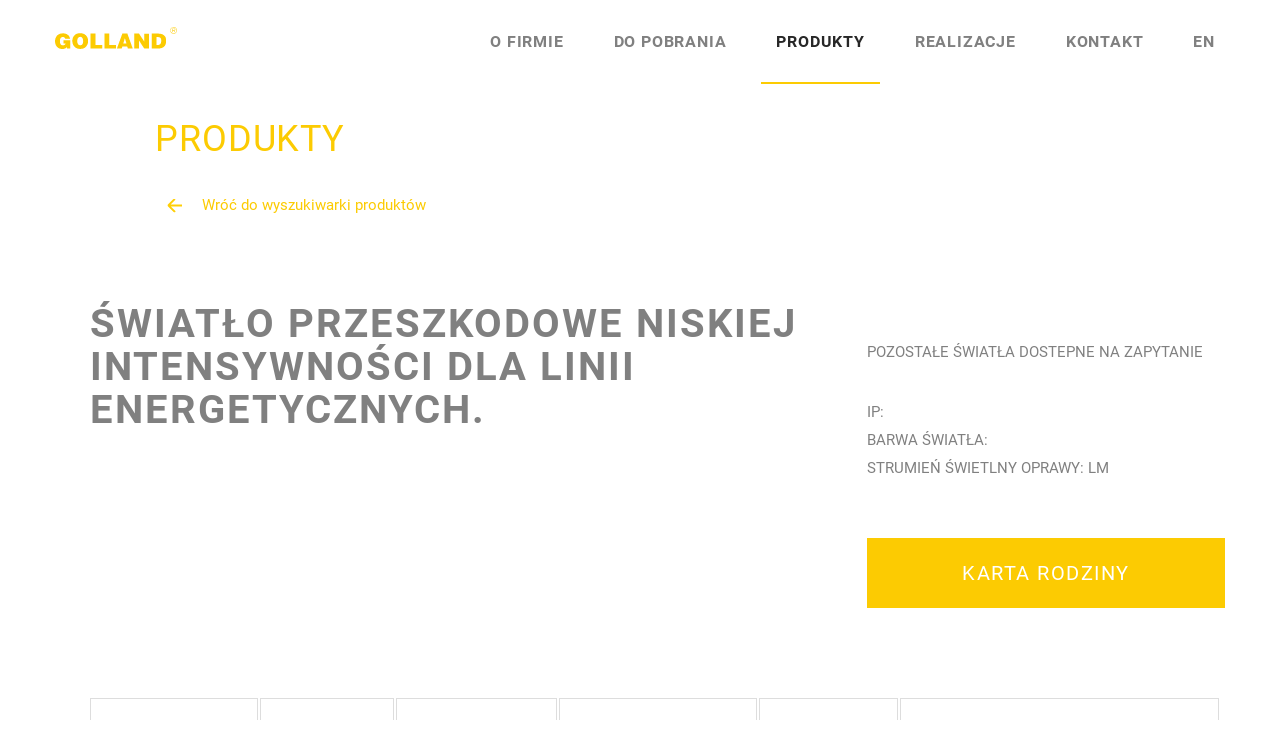

--- FILE ---
content_type: text/html; charset=UTF-8
request_url: https://golland.pl/p/%C5%9Awiat%C5%82o_przeszkodowe_niskiej_intensywno%C5%9Bci_dla_linii_energetycznych_
body_size: 2976
content:
<!DOCTYPE html>
<html lang="pl">
<head>
    <meta charset="utf-8">
    <meta http-equiv="X-UA-Compatible" content="IE=edge">
    <meta name="viewport" content="width=device-width, initial-scale=1">

    <title>Produkty&nbsp;&nbsp;&#8226;&nbsp;&nbsp;Golland</title>

    <link rel="stylesheet" href="http://golland.pl/dist/styles/main.min.css">
    <link rel="icon" type="image/png" href="http://golland.pl/dist/images/favicon.png">
    <link rel="stylesheet" href="//code.jquery.com/ui/1.11.4/themes/smoothness/jquery-ui.css">
    <style>
        .ui-autocomplete {
            max-height: 200px;
            overflow-y: auto;
            overflow-x: hidden;
            max-width: 400px;
        }
        .pictogramsImages{
            margin-bottom: 20px;
        }
        .pictogramsImages img{
            max-width: 40px;
        }
    </style>
</head>
<body>
<nav class="navbar navbar-default navbar-fixed-top page__header " data-spy="affix" data-offset-top="100">
    <div class="container">
        <div class="row">
            <div class="col-sm-2 navbar-header">
                <a class="navbar-brand" href="http://golland.pl/">Golland</a>
                <button type="button" class="navbar-toggle" data-toggle="collapse" data-target="#menu-primary">
                    <span class="sr-only">Przejdź do menu</span>
                    <span class="icon-bar"></span>
                    <span class="icon-bar"></span>
                    <span class="icon-bar"></span>
                </button>
            </div>
            <div id="menu-primary" class="col-sm-10 collapse navbar-collapse text-right menu-primary">
                <ul class="nav navbar-nav">
                    <li ><a href="http://golland.pl/about-us">O firmie</a></li>
                    <!--<li ><a href="http://golland.pl/offer">Oferta</a></li>-->
                    <li ><a href="http://golland.pl/downloads">Do pobrania</a></li>
                    <li class="active"><a href="http://golland.pl/search">Produkty</a></li>
                    <li ><a href="http://golland.pl/work">Realizacje</a></li>
                    <li ><a href="http://golland.pl/contact">Kontakt</a></li>
                    <li>
                                                    <a href="http://golland.pl/en">EN</a>
                                                                    </li>
                </ul>
            </div>
        </div>
    </div>
</nav>

    <main class="product__wrapper" role="main">
        <div class="container">
            <header class="row page__title">
                <h1 class="col-xs-10 col-xs-offset-1">Produkty</h1>
                <div class="col-xs-offset-1">
                    <a class="btn btn-link arrow-left" href="http://golland.pl/search" onclick="window.history.go(-1); return false;">Wróć do wyszukiwarki produktów</a>
                </div>
            </header>

            <div class="row product__content">


                <div class="col-lg-12 product__loop">

                    <div class="product__item product__item--single row">
                        <div class="col-sm-8">
                            <h2>Światło przeszkodowe niskiej intensywności dla linii energetycznych. </h2>
                            <div class="product__images">
                                <div class="pictogramsImages">
                                                                    </div>

                                    <img src='' style='max-width: 400px;' /><img src='' style='max-width: 200px;' /><img src='' style='max-width: 200px;' />                            </div>
                        </div>
                        <div class="col-sm-4 product__description">
                            <ul class="product__category">
                                <li></li>                            </ul>

                            <div class="product__description--content">
                                <p>
                                    POZOSTAŁE ŚWIATŁA DOSTEPNE NA ZAPYTANIE                                </p>
                            </div>
                            <ul class="product__category">
                                <li>IP: </li>
                                <li>Barwa światła: </li>
                                <li>Strumień świetlny oprawy:  lm</li>
                            </ul>
                            <br />
                            <a class="btn btn-lg btn-primary btn-block" href="http://golland.pl/p/%C5%9Awiat%C5%82o_przeszkodowe_niskiej_intensywno%C5%9Bci_dla_linii_energetycznych_/pdf">Karta rodziny</a>
                        </div>

                        <div class="col-sm-8 product__signs">
                        </div>

                        <div class="col-sm-12 table-responsive">
                                                        <table class="table table-bordered">
                                <thead>
                                <tr>
                                    <th>Nazwa</th><th>Kod</th><th>Kolor</th><th>Zasilanie</th><th>Moc</th><th>Typ źródła światła</th>                                </tr>
                                </thead>
                                <tbody>
                                                                </tbody>
                            </table>
                                                    </div>


                    </div>
                </div>
            </div>
        </div>
    </main>

<footer class="page__footer">
    <div class="container">
        <div class="row">
            <div class="col-md-3 footer__widget">
                <h4 class="text-uppercase"><a href="http://golland.pl/site-map">Mapa strony</a></h4>
                <ul class="nav nav-pills nav-stacked contact__nav">
                    <li><a href="http://golland.pl/">Strona głowna</a></li>
                    <li><a href="http://golland.pl/about-us">O firmie</a></li>
<!--                    <li><a href="index.php">--><!--</a></li>-->
                    <li><a href="http://golland.pl/search">Produkty</a></li>
                    <li><a href="http://golland.pl/work">Realizacje</a></li>
                    <li><a href="http://golland.pl/news">Aktualności</a></li>
<!--                    <li><a href="index.php">--><!--</a></li>-->
                    <li><a href="http://golland.pl/contact">Kontakt</a></li>
                    <li><a href="http://golland.pl/downloads">Do pobrania</a></li>
                </ul>
            </div>
            <div class="col-md-6 footer__widget">
                <h4 class="text-uppercase"><a href="http://golland.pl/contact">Kontakt</a></h4>
                <div class="row">
                    <div class="col-xs-4 col-sm-6 contact__details">
                        <p>
                            ul. Styczyńskiego 83<br>
                            41-500 Chorzów<br>
                            TEL.: +48 32 349 17 00<br>
                            FAX: +48 32 349 17 02<br>
                            E-MAIL: <a href="mailto:centrala@golland.pl">centrala@golland.pl</a>
                        </p>
                        <p>
                            NIP: 627-19-37-710<br>
                            REGON: 273338055<br>
                            KRS: 0000073202<br>
							GIOŚ: E0002116W
                        </p>
						<div class="social__icons">
							<a class="facebook" href="https://www.facebook.com/oswietleniegolland/">Facebook</a>
							<a class="contact" href="http://golland.pl/contact">Kontakt</a>
						</div>
						<div class="other__logos">
							<a href="http://wizytowka.rzetelnafirma.pl/UPO7B9DU/1" target="_blank">
								<img src="http://golland.pl/dist/images/rzetelna.png" alt='Logo Rzetelna Firma'>
							</a>
							<a href="http://pollighting.pl/" target="_blank">
								<img src="http://golland.pl/dist/images/pollighting.png" alt='Logo POL Lighting'>
							</a>
						</div>
                    </div>
                    <div class="col-xs-8 col-sm-6">
                        <form class="form contact__form" method="post" action="http://golland.pl/contact/post">
                                                        <div class="form-group">
                                <input type="text" class="form-control" name="name" placeholder="Imię i nazwisko" value="">
                            </div>
                            <div class="form-group">
                                <input type="email" class="form-control" name="email" placeholder="E-mail" value="">
                            </div>
                            <div class="form-group">
                                <div class="input-group">
                                    <span class="input-group-addon surname"></span>
                                    <input type="text" class="form-control" name="surname" placeholder="Przepisz kod z obrazka" value="">
                                </div>
                            </div>
                            <div class="form-group">
                                <textarea class="form-control" name="body" rows="3" placeholder="Wiadomość"></textarea>
                            </div>
                            <button type="submit" class="btn btn-default btn-block">
                                Wyślij                            </button>
                        </form>
                    </div>
                </div>
            </div>
            <div class="col-md-3 footer__widget">
                <h4 class="text-uppercase">Partnerzy</h4>
				<div class="partner__slider">
					<a class="partner__item" href="http://www.ledatec.pl" target="_blank">
						<img src="http://golland.pl/dist/images/logo--ledatec.svg" alt='Logo Ledatec'>
					</a>
					<a class="partner__item" href="http://www.oswietlenielotniskowe.pl/" target="_blank">
						<img src="http://golland.pl/dist/images/logo--gsl.svg" alt='Logo Golland Systemy Lotniskowe'>
					</a>
					<a class="partner__item" href="http://www.proligo.pl/" target="_blank">
						<img src="http://golland.pl/dist/images/logo--proligo.svg" alt='Logo Proligo'>
					</a>
				</div>
            </div>
        </div>
    </div>

    <div class="text-center copyrights">
		<div class="container">
			<div class="row">
				<div class="col-sm-4 col-sm-offset-4">
					<img src="http://golland.pl/dist/images/logo--golland2.svg" alt='Logo Golland'>
				</div>
				<div class="col-sm-4 text-right">
	        		<span>Copyright 2026. All rights reserved.</span>
				</div>
			</div>
		</div>
    </div>
</footer>

<script>
    </script>

<script src="http://golland.pl/dist/scripts/jquery.min.js"></script>
<script src="http://golland.pl/dist/scripts/main.min.js"></script>
<script src="https://cdnjs.cloudflare.com/ajax/libs/jsrender/0.9.73/jsrender.min.js"></script>
<script src="//code.jquery.com/ui/1.11.4/jquery-ui.js"></script>

<script>
    $(".surname").html('AZJ5');
</script>

</body>
</html>


--- FILE ---
content_type: image/svg+xml
request_url: https://golland.pl/dist/images/ico--arrow2.svg
body_size: 166
content:
<svg xmlns="http://www.w3.org/2000/svg" viewBox="0 0 15.4 14.5">
<path fill="#ffcf06" d="M15.1,6.6L8.8,0.3c-0.4-0.4-1-0.4-1.4,0c-0.4,0.4-0.4,1,0,1.4l4.6,4.6L0,6.3l0,2l12.1,0l-4.6,4.6 c-0.4,0.4-0.4,1,0,1.4s1,0.4,1.4,0L15.1,8c0.2-0.2,0.3-0.5,0.3-0.7C15.4,7,15.3,6.8,15.1,6.6z"></path>
</svg>


--- FILE ---
content_type: image/svg+xml
request_url: https://golland.pl/dist/images/logo--proligo.svg
body_size: 1321
content:
<?xml version="1.0" encoding="utf-8"?>
<!-- Generator: Adobe Illustrator 19.2.0, SVG Export Plug-In . SVG Version: 6.00 Build 0)  -->
<svg version="1.1" id="Warstwa_1" xmlns="http://www.w3.org/2000/svg" xmlns:xlink="http://www.w3.org/1999/xlink" x="0px" y="0px"
	 viewBox="0 0 387 154.5" style="enable-background:new 0 0 387 154.5;" xml:space="preserve">
<style type="text/css">
	.st0{fill-rule:evenodd;clip-rule:evenodd;fill:#FFD000;}
	.st1{fill-rule:evenodd;clip-rule:evenodd;fill:#C6C6C6;}
	.st2{fill-rule:evenodd;clip-rule:evenodd;fill:#575756;}
	.st3{fill:#FFD000;}
	.st4{fill:none;stroke:#FFFFFF;stroke-width:0.5;stroke-miterlimit:10;}
	.st5{fill:#575756;}
	.st6{stroke:#000000;stroke-width:1.824;stroke-miterlimit:10;}
	.st7{fill:#C6C6C6;}
	.st8{fill:none;stroke:#FFFFFF;stroke-width:0.5401;stroke-miterlimit:10;}
	.st9{fill:#FFD000;stroke:#FFD000;stroke-width:4.052;stroke-miterlimit:10;}
	.st10{fill:none;stroke:#FFFFFF;stroke-miterlimit:10;}
	.st11{fill:#FCC904;}
	.st12{fill:none;stroke:#FFD000;stroke-miterlimit:10;}
	.st13{fill:none;stroke:#FFD000;stroke-width:2;stroke-miterlimit:10;}
	.st14{fill:#9D9D9C;}
</style>
<g>
	<path class="st14" d="M91.1,67.4c2.1,1.8,3.1,4.5,3.1,8.2c0,3.7-1.1,6.4-3.2,8.1c-2.1,1.7-5.4,2.6-9.8,2.6h-4v8.3h-6.7V64.7h10.5
		C85.7,64.7,89,65.6,91.1,67.4z M86.2,79.1c0.8-0.9,1.2-2.2,1.2-3.9c0-1.7-0.5-2.9-1.6-3.7c-1-0.7-2.7-1.1-4.8-1.1h-3.8v10h4.5
		C83.9,80.4,85.4,80,86.2,79.1z"/>
	<path class="st14" d="M132.2,74.6c0,4.8-1.9,7.9-5.7,9.3l7.5,10.7h-8.2l-6.6-9.5h-4.6v9.5H108V64.7h11.3c4.6,0,7.9,0.8,9.9,2.3
		C131.2,68.6,132.2,71.1,132.2,74.6z M124.1,78.1c0.8-0.7,1.2-1.9,1.2-3.5c0-1.6-0.4-2.7-1.3-3.3c-0.9-0.6-2.3-0.9-4.5-0.9h-5v8.8
		h4.9C121.8,79.2,123.3,78.9,124.1,78.1z"/>
	<path class="st14" d="M172.3,90.4c-3,2.9-6.7,4.4-11.1,4.4c-4.4,0-8.1-1.5-11.1-4.4c-3-2.9-4.5-6.6-4.5-11c0-4.4,1.5-8,4.5-11
		c3-2.9,6.7-4.4,11.1-4.4c4.4,0,8.1,1.5,11.1,4.4c3,2.9,4.5,6.6,4.5,11C176.8,83.8,175.3,87.5,172.3,90.4z M170,79.4
		c0-2.7-0.9-4.9-2.6-6.8c-1.7-1.9-3.8-2.8-6.3-2.8c-2.5,0-4.6,0.9-6.3,2.8c-1.7,1.9-2.6,4.1-2.6,6.8c0,2.7,0.9,4.9,2.6,6.8
		c1.7,1.9,3.8,2.8,6.3,2.8c2.5,0,4.6-0.9,6.3-2.8C169.2,84.4,170,82.1,170,79.4z"/>
	<path class="st14" d="M191,94.5V64.7h6.7v23.9h12.7v5.9H191z"/>
	<path class="st14" d="M223.7,64.7h6.7v29.8h-6.7V64.7z"/>
	<path class="st14" d="M311.9,90.4c-3,2.9-6.7,4.4-11.1,4.4c-4.4,0-8.1-1.5-11.1-4.4c-3-2.9-4.5-6.6-4.5-11c0-4.4,1.5-8,4.5-11
		c3-2.9,6.7-4.4,11.1-4.4c4.4,0,8.1,1.5,11.1,4.4c3,2.9,4.5,6.6,4.5,11C316.4,83.8,314.9,87.5,311.9,90.4z M309.6,79.4
		c0-2.7-0.9-4.9-2.6-6.8c-1.7-1.9-3.8-2.8-6.3-2.8c-2.5,0-4.6,0.9-6.3,2.8c-1.7,1.9-2.6,4.1-2.6,6.8c0,2.7,0.9,4.9,2.6,6.8
		c1.7,1.9,3.8,2.8,6.3,2.8c2.5,0,4.6-0.9,6.3-2.8C308.8,84.4,309.6,82.1,309.6,79.4z"/>
	<path class="st3" d="M260,96v-2.3c4.8,0,8.4-1.4,11.1-4.2v-9h-5.5v-2.3h7.8v12.2l-0.3,0.3C270,94.2,265.6,96,260,96z M248.2,91.3
		c-3.2-3.1-4.8-7.1-4.8-11.8c0-4.7,1.6-8.7,4.9-11.9c3.2-3.2,7.2-4.8,11.8-4.8c0.3,0,0.6,0,0.9,0l-0.1,2.3c-0.3,0-0.5,0-0.8,0
		c-4,0-7.3,1.3-10.2,4.1c-2.8,2.8-4.2,6.1-4.2,10.2c0,4.1,1.3,7.5,4.1,10.2L248.2,91.3z M259.9,90c-2.6,0-4.9-1-6.8-2.9
		c-1.9-1.9-2.8-4.5-2.8-7.6h2.3c0,2.5,0.7,4.5,2.2,6l-0.8,0.8l0.8-0.8c1.5,1.5,3.1,2.2,5.1,2.2c2.1,0,3.8-0.4,5.2-1.2l1.1,2
		C264.5,89.5,262.4,90,259.9,90z M268,74.9l-1-0.8c-1.2-1.1-2.4-1.8-3.4-2.2c-1-0.4-2.1-0.6-3.2-0.6c-2.2,0-4.1,0.7-5.6,2.2
		l-1.6-1.6c1.9-1.9,4.4-2.9,7.2-2.9c1.4,0,2.8,0.2,4.1,0.7c1,0.4,2,1,3,1.8l2.7-4l1.9,1.3L268,74.9z"/>
</g>
</svg>


--- FILE ---
content_type: image/svg+xml
request_url: https://golland.pl/dist/images/logo--golland2.svg
body_size: 5231
content:
<!-- Generator: Adobe Illustrator 19.2.1, SVG Export Plug-In  -->
<svg version="1.1"
	 xmlns="http://www.w3.org/2000/svg" xmlns:xlink="http://www.w3.org/1999/xlink" xmlns:a="http://ns.adobe.com/AdobeSVGViewerExtensions/3.0/"
	 x="0px" y="0px" width="123.7px" height="66.3px" viewBox="0 0 123.7 66.3" style="enable-background:new 0 0 123.7 66.3;"
	 xml:space="preserve">
<style type="text/css">
	.st0{fill-rule:evenodd;clip-rule:evenodd;fill:#FFD000;}
	.st1{fill-rule:evenodd;clip-rule:evenodd;fill:#C6C6C6;}
	.st2{fill-rule:evenodd;clip-rule:evenodd;fill:#575756;}
</style>
<defs>
</defs>
<g>
	<path class="st0" d="M57.3,43.6v-14l4.9,0v14.1L57.3,43.6L57.3,43.6z M63.5,29.6l4.8,0V34l-3.5,9.7l-1.3,0V29.6L63.5,29.6z
		 M68.3,47.1v16.6c-0.5,0.4-1.1,0.7-1.9,1c-0.7,0.3-1.7,0.4-2.9,0.6V49h4.3L68.3,47.1L68.3,47.1z M62.3,65.5
		c-0.4,0.1-0.8,0.1-1.2,0.3c-0.9,0.3-2.1,0.4-3.5,0.5V50.6c1.8-0.2,3.4-0.6,4.8-1.2V65.5L62.3,65.5z M56.2,66.3c-0.9,0-1.8,0-2.8,0
		c-0.8,0-1.7,0-2.5-0.1V49.9c1.4,0.6,2.9,0.8,4.7,0.8c0.2,0,0.4,0,0.6,0V66.3L56.2,66.3z M49.7,66.1c-1.9-0.2-3.7-0.5-5.4-0.9V49
		h3.6v-1.1c0.2,0.2,0.4,0.5,0.6,0.7c0.4,0.3,0.8,0.5,1.2,0.8V66.1L49.7,66.1z M44.3,45.5v-3.2c0.5,1.2,1.1,2.2,1.7,3.2H44.3
		L44.3,45.5z M43,65c-1.1-0.3-2.2-0.5-3.2-0.8c-0.5-0.2-1.1-0.5-1.6-0.8V49H43V65L43,65z M38.2,33.8v-30C39.7,3,41.3,2.4,43,1.8
		v43.7h-2V33.8H38.2L38.2,33.8z M44.3,1.4c1.7-0.5,3.5-0.9,5.4-1.1v17.2c-1.3,1-2.3,2.4-3.3,4.1c-0.9,1.3-1.6,2.8-2.1,4.4V1.4
		L44.3,1.4z M50.9,0.2C52.3,0.1,53.6,0,55,0c0.4,0,0.8,0,1.1,0v15.7c-0.4,0-0.7,0-1.1,0c-1.5,0-2.9,0.4-4.1,1V0.2L50.9,0.2z M57.5,0
		c1.7,0.1,3.3,0.2,4.8,0.4v17.5c-0.1,0-0.1-0.1-0.2-0.1c-1.2-0.8-2.7-1.6-4.6-1.9V0L57.5,0z M37,62.8c-1.7-1-3.3-2.1-4.8-3.4V46.3
		c1-1.4,1.5-3,1.5-4.8v-0.2c0-0.7-0.1-1.4-0.2-2c-0.2-0.6-0.4-1.3-0.7-1.9c-0.2-0.3-0.3-0.6-0.5-0.9V8c1.3-1.1,2.8-2.2,4.4-3.2
		c0.1-0.1,0.3-0.2,0.4-0.3v29.2h-1V49h1V62.8L37,62.8z M30.9,58.2c-0.5-0.5-1-1-1.4-1.5c-1.3-1.5-2.4-3.2-3.4-4.9v-2.3
		c2-0.1,3.6-0.7,4.8-1.8V58.2L30.9,58.2z M26.1,45.7v-8.5c0.8,0.1,1.4,0.5,1.8,1.2c0.5,0.8,0.7,1.8,0.7,3v0.2c0,1.3-0.3,2.4-0.8,3.1
		C27.4,45.3,26.8,45.6,26.1,45.7L26.1,45.7z M26.1,33.5v-18c1.2-2.2,2.8-4.4,4.8-6.3v26c-0.3-0.2-0.6-0.5-0.9-0.7
		C28.9,33.9,27.6,33.5,26.1,33.5L26.1,33.5z M21.4,34.4c0-0.3,0-0.6,0-1c0-5.7,1-10.9,3.5-15.6v15.6c-1,0.1-1.9,0.2-2.7,0.6
		C21.9,34.1,21.6,34.3,21.4,34.4L21.4,34.4z M24.9,37.2v8.4c-0.6-0.2-1.1-0.5-1.4-1c-0.3-0.4-0.5-0.8-0.6-1.4
		c-0.1-0.5-0.2-1.1-0.2-1.8v-0.1c0-1.3,0.3-2.3,0.8-3.1C23.8,37.7,24.3,37.4,24.9,37.2L24.9,37.2z M63.5,0.6
		c1.7,0.3,3.2,0.7,4.8,1.2v21.9h-1.9c-0.8-2.3-1.8-3.8-2.9-4.8V0.6L63.5,0.6z M69.6,29.6l5.1,0v7.6l-1.2-3.4h-3.9V29.6L69.6,29.6z
		 M74.7,49v16.3h-0.6l-1.6-5.4c-1.1,1.1-2.2,2.1-2.7,2.7c0,0-0.1,0.1-0.1,0.1V47h3.8l0.6,2H74.7L74.7,49z M69.6,43.8v-0.9l1.3-4.5
		l1.6,5.4H69.6L69.6,43.8z M69.6,2.3c1.8,0.8,3.5,1.6,5.1,2.5v18.9h-5.1V2.3L69.6,2.3z M75.9,29.6l5,0v4.2h-0.4V49h0.4v16.3h-5V49h3
		l-3-8.3V29.6L75.9,29.6z M75.9,5.6C77,6.3,78,7.1,79,8.1c0.7,0.5,1.3,1.1,2,1.7v13.9h-5V5.6L75.9,5.6z M82.1,29.6l5.5,0v7.8
		l-2.4-3.6h-3.1V29.6L82.1,29.6z M87.6,44.5v20.8h-5.5V49h3.2v-4.8l-0.2-3.4L87.6,44.5L87.6,44.5z M82.1,11.2c1.2,1.4,2.2,3,2.8,4.5
		c1.1,2.7,1.6,5.4,1.6,8.1h-4.4V11.2L82.1,11.2z"/>
	<path class="st1" d="M8.6,44v-3.3h6.9v8.4h-3.2L12,47.6c-1.1,1.2-2.6,1.9-4.5,1.9c-0.8,0-1.5-0.1-2.2-0.3C4.6,49,4,48.7,3.4,48.4
		c-1.1-0.7-2-1.6-2.5-2.8C0.3,44.4,0,43.1,0,41.7c0-2.4,0.7-4.3,2.1-5.9c0.7-0.8,1.5-1.4,2.5-1.8c1-0.4,2.1-0.6,3.4-0.6h0.2
		c0.9,0,1.7,0.1,2.5,0.3c0.8,0.3,1.6,0.6,2.2,1.1c0.3,0.3,0.6,0.5,0.9,0.8c0.3,0.3,0.5,0.6,0.7,0.9c0.4,0.7,0.7,1.5,0.8,2.4h-4.8
		c-0.4-1.3-1.2-1.9-2.6-1.9c-0.9,0-1.6,0.4-2.1,1.1C5.2,39,5,40.2,5,41.6c0,1.2,0.2,2.2,0.7,2.9c0.5,0.8,1.3,1.2,2.5,1.2
		c0.6,0,1.1-0.2,1.6-0.5c0.5-0.3,0.8-0.8,0.9-1.3H8.6L8.6,44z M25.6,33.4L25.6,33.4c1.8,0,3.2,0.4,4.4,1.1c1.2,0.7,2.1,1.7,2.7,2.8
		c0.3,0.6,0.5,1.3,0.7,1.9c0.2,0.6,0.2,1.3,0.2,2v0.2c0,2.2-0.7,4.1-2,5.6c-1.4,1.6-3.4,2.4-5.9,2.4c-1.4,0-2.7-0.2-3.7-0.7
		c-1.1-0.5-1.9-1.1-2.5-1.9c-0.6-0.8-1.1-1.7-1.4-2.6c-0.3-1-0.4-1.9-0.4-2.9c0-1.1,0.2-2.1,0.5-3c0.3-0.9,0.9-1.8,1.6-2.5
		c0.7-0.8,1.5-1.3,2.5-1.7C23.2,33.6,24.3,33.4,25.6,33.4L25.6,33.4z M25.6,37.2c-0.9,0-1.7,0.4-2.2,1.1c-0.5,0.7-0.8,1.8-0.8,3.1
		v0.1c0,0.7,0.1,1.3,0.2,1.8c0.1,0.5,0.3,1,0.6,1.4c0.5,0.8,1.3,1.1,2.2,1.1c1,0,1.7-0.4,2.2-1c0.5-0.7,0.8-1.7,0.8-3.1v-0.2
		c0-1.2-0.2-2.2-0.7-3C27.4,37.6,26.6,37.2,25.6,37.2L25.6,37.2z M36,33.8h5v11.6h6.9V49H36V33.8L36,33.8z M50.1,33.8h5v11.6H62V49
		H50.1V33.8L50.1,33.8z M68.4,33.8h5.1L78.9,49h-5l-0.6-2h-4.9l-0.6,2h-4.9L68.4,33.8L68.4,33.8z M69.3,43.8h3.2l-1.6-5.4L69.3,43.8
		L69.3,43.8z M80.5,33.8h4.7l5.4,8.3l-0.2-3.4v-4.9h4.8V49h-4.7l-5.4-8.3l0.2,3.4V49h-4.8V33.8L80.5,33.8z M98.1,33.8h6.6
		c1.6,0,3.1,0.2,4.3,0.7c1.2,0.5,2.2,1.3,2.8,2.3c0.3,0.5,0.6,1.2,0.7,1.9c0.2,0.7,0.3,1.5,0.3,2.3c0,2.8-0.7,4.8-2.1,6.1
		c-1.4,1.2-3.4,1.9-6,1.9h-6.5V33.8L98.1,33.8z M103.1,37.4v8.1h1.1c2.4,0,3.5-1.4,3.5-4.1v-0.1c0-1.5-0.3-2.5-0.8-3
		c-0.5-0.6-1.5-0.8-3-0.8H103.1L103.1,37.4z"/>
	<path class="st2" d="M12.8,55.8v4.1h1v-2.4c0-0.3,0.1-0.5,0.3-0.6c0.1-0.1,0.2-0.1,0.3-0.2c0.1,0,0.2-0.1,0.3-0.1
		c0.2,0,0.4,0.1,0.6,0.3c0.2,0.2,0.2,0.5,0.2,0.8v2.2h1v-2.4c0-0.3,0-0.5-0.1-0.8c-0.1-0.2-0.2-0.4-0.4-0.6
		c-0.1-0.1-0.3-0.3-0.5-0.4c-0.2-0.1-0.4-0.1-0.6-0.1c-0.5,0-0.8,0.2-1.2,0.5v-0.4H12.8L12.8,55.8z M17.6,56.3
		c-0.2,0.2-0.3,0.4-0.4,0.7c-0.1,0.2-0.1,0.5-0.1,0.8c0,0.3,0.1,0.6,0.2,0.8c0.1,0.3,0.3,0.5,0.5,0.7c0.4,0.4,0.9,0.6,1.6,0.6
		c0.4,0,0.7-0.1,1.1-0.3c0.3-0.2,0.6-0.5,0.8-0.8c0.2-0.3,0.3-0.7,0.3-1.1c0-0.4-0.1-0.7-0.3-1.1c-0.2-0.3-0.5-0.6-0.8-0.8
		c-0.3-0.2-0.7-0.3-1.1-0.3C18.7,55.6,18.1,55.9,17.6,56.3L17.6,56.3z M18.4,57c0.2-0.2,0.5-0.4,0.9-0.4c0.2,0,0.4,0.1,0.6,0.2
		c0.2,0.1,0.3,0.3,0.4,0.4c0.1,0.2,0.2,0.4,0.2,0.6c0,0.3-0.1,0.6-0.3,0.8c-0.1,0.1-0.2,0.2-0.4,0.3C19.6,59,19.4,59,19.2,59
		c-0.1,0-0.2,0-0.2,0c-0.1,0-0.1,0-0.2-0.1c-0.1-0.1-0.3-0.2-0.4-0.3c-0.1-0.1-0.2-0.3-0.3-0.4C18.1,58.1,18,58,18,57.8
		c0-0.2,0-0.3,0.1-0.4C18.2,57.2,18.3,57.1,18.4,57L18.4,57z M21.7,55.8l1.5,4.1h0.6l0.8-2.7l0.8,2.7h0.6l1.5-4.1h-1l-0.8,2.5
		L25,55.8h-0.8l-0.7,2.5l-0.8-2.5H21.7L21.7,55.8z M28.3,56.3c-0.2,0.2-0.3,0.4-0.4,0.7c-0.1,0.2-0.1,0.5-0.1,0.8
		c0,0.3,0.1,0.6,0.2,0.8c0.1,0.3,0.3,0.5,0.5,0.7c0.4,0.4,0.9,0.6,1.6,0.6c0.4,0,0.7-0.1,1.1-0.3c0.3-0.2,0.6-0.5,0.8-0.8
		c0.2-0.3,0.3-0.7,0.3-1.1c0-0.4-0.1-0.7-0.3-1.1c-0.2-0.3-0.5-0.6-0.8-0.8c-0.3-0.2-0.7-0.3-1.1-0.3C29.4,55.6,28.8,55.9,28.3,56.3
		L28.3,56.3z M29.1,57c0.2-0.2,0.5-0.4,0.9-0.4c0.2,0,0.4,0.1,0.6,0.2c0.2,0.1,0.3,0.3,0.4,0.4c0.1,0.2,0.2,0.4,0.2,0.6
		c0,0.3-0.1,0.6-0.3,0.8c-0.1,0.1-0.2,0.2-0.4,0.3C30.3,59,30.1,59,30,59c-0.1,0-0.2,0-0.2,0c-0.1,0-0.1,0-0.2-0.1
		c-0.1-0.1-0.3-0.2-0.4-0.3c-0.1-0.1-0.2-0.3-0.3-0.4c-0.1-0.1-0.1-0.3-0.1-0.4c0-0.2,0-0.3,0.1-0.4C28.9,57.2,29,57.1,29.1,57
		L29.1,57z M34.8,55.6c-0.3,0-0.6,0.1-0.8,0.2c-0.3,0.1-0.5,0.3-0.7,0.5c-0.2,0.2-0.4,0.4-0.5,0.7c-0.1,0.3-0.2,0.6-0.2,0.9v0
		c0,0.3,0.1,0.6,0.3,0.9c0.2,0.3,0.4,0.6,0.8,0.8c0.3,0.2,0.7,0.3,1.1,0.3h0.1c0.2,0,0.4,0,0.6-0.1c0.2-0.1,0.4-0.2,0.6-0.3
		c0.4-0.3,0.6-0.6,0.7-1h-1.1c-0.2,0.3-0.5,0.5-0.9,0.5h0c-0.3,0-0.6-0.1-0.8-0.3c-0.2-0.2-0.4-0.5-0.4-0.8l0-0.1
		c0-0.3,0.1-0.5,0.3-0.8c0.2-0.3,0.5-0.4,0.8-0.4c0.2,0,0.4,0,0.6,0.1c0.2,0.1,0.3,0.2,0.5,0.4h1.1c-0.1-0.2-0.2-0.5-0.4-0.7
		c-0.2-0.2-0.4-0.4-0.7-0.6C35.4,55.7,35.1,55.6,34.8,55.6L34.8,55.6z M39.1,56.6L37.2,59v0.9h3.1V59h-2l1.8-2.3v-0.9h-2.8v0.9H39.1
		L39.1,56.6z M40.8,57.8L40.8,57.8l0,0.2c0,0.5,0.2,1,0.7,1.4c0.2,0.2,0.4,0.4,0.7,0.5c0.3,0.1,0.5,0.2,0.8,0.2h0
		c0.2,0,0.4,0,0.6-0.1c0.1,0,0.2-0.1,0.3-0.1c0.1,0,0.2-0.1,0.3-0.2c0.3-0.3,0.6-0.6,0.7-0.9h-1.1c-0.1,0.1-0.2,0.2-0.4,0.3
		c-0.1,0-0.1,0-0.2,0.1c-0.1,0-0.2,0-0.3,0c-0.2,0-0.5-0.1-0.7-0.2c-0.2-0.1-0.3-0.3-0.4-0.6H45c0-0.1,0-0.2,0-0.2
		c0-0.1,0-0.2,0-0.2c0-0.4-0.1-0.8-0.3-1.1c-0.2-0.3-0.5-0.6-0.8-0.8c-0.3-0.2-0.7-0.3-1-0.3c-0.5,0-0.8,0.1-1.2,0.3
		c-0.2,0.1-0.3,0.2-0.4,0.4c-0.1,0.1-0.2,0.3-0.3,0.5C40.8,57.1,40.8,57.5,40.8,57.8L40.8,57.8z M42.9,56.6c0.3,0,0.5,0.1,0.7,0.3
		c0.2,0.2,0.3,0.3,0.4,0.5h-2.3c0.1-0.2,0.2-0.4,0.4-0.5c0.1-0.1,0.2-0.1,0.3-0.2C42.6,56.6,42.8,56.6,42.9,56.6L42.9,56.6z
		 M45.6,56.5c0,0.1-0.1,0.2-0.1,0.4c0,0.2,0.1,0.4,0.2,0.6c0.1,0.2,0.3,0.3,0.5,0.4c0.1,0,0.2,0.1,0.4,0.2l0.2,0.1l0.2,0.1
		c0.1,0,0.2,0.1,0.3,0.2c0.1,0.1,0.1,0.1,0.1,0.2v0c0,0.1,0,0.2-0.1,0.3C47.2,59,47.1,59,47,59c-0.1,0-0.2,0-0.3-0.1
		c-0.1-0.1-0.1-0.2-0.2-0.3h-1c0,0.2,0,0.3,0.1,0.5c0.1,0.1,0.1,0.3,0.2,0.4c0.2,0.2,0.4,0.4,0.7,0.4c0.2,0,0.3,0,0.4,0
		c0.5,0,0.9-0.2,1.2-0.5c0.2-0.3,0.3-0.6,0.3-0.9v-0.1c0,0,0-0.1,0-0.1c0-0.3-0.1-0.5-0.3-0.7c-0.2-0.1-0.4-0.3-0.6-0.3l-0.6-0.2
		c-0.2-0.1-0.3-0.2-0.3-0.3c0-0.1,0-0.2,0.1-0.2c0.1-0.1,0.2-0.1,0.3-0.1c0.2,0,0.3,0.1,0.4,0.3h0.9c0-0.1,0-0.2-0.1-0.3
		c0-0.1-0.1-0.2-0.2-0.3c-0.1-0.2-0.3-0.3-0.5-0.5c-0.2-0.1-0.4-0.1-0.6-0.1h0c-0.3,0-0.5,0.1-0.8,0.2C45.9,56,45.8,56.2,45.6,56.5
		L45.6,56.5z M49,55.8v4.1h1v-2.4c0-0.3,0.1-0.5,0.3-0.6c0.1-0.1,0.2-0.1,0.3-0.2c0.1,0,0.2-0.1,0.3-0.1c0.2,0,0.4,0.1,0.6,0.3
		c0.2,0.2,0.2,0.5,0.2,0.8v2.2h1v-2.4c0-0.3,0-0.5-0.1-0.8c-0.1-0.2-0.2-0.4-0.4-0.6c-0.1-0.1-0.3-0.3-0.5-0.4
		c-0.2-0.1-0.4-0.1-0.6-0.1c-0.5,0-0.8,0.2-1.2,0.5v-0.4H49L49,55.8z M53.3,57.8L53.3,57.8l0,0.2c0,0.5,0.2,1,0.7,1.4
		c0.2,0.2,0.4,0.4,0.7,0.5c0.3,0.1,0.5,0.2,0.8,0.2h0c0.2,0,0.4,0,0.6-0.1c0.1,0,0.2-0.1,0.3-0.1c0.1,0,0.2-0.1,0.3-0.2
		c0.3-0.3,0.6-0.6,0.7-0.9h-1.1c-0.1,0.1-0.2,0.2-0.4,0.3c-0.1,0-0.1,0-0.2,0.1c-0.1,0-0.2,0-0.3,0c-0.2,0-0.5-0.1-0.7-0.2
		c-0.2-0.1-0.3-0.3-0.4-0.6h3.2c0-0.1,0-0.2,0-0.2c0-0.1,0-0.2,0-0.2c0-0.4-0.1-0.8-0.3-1.1c-0.2-0.3-0.5-0.6-0.8-0.8
		c-0.3-0.2-0.7-0.3-1-0.3c-0.5,0-0.8,0.1-1.2,0.3c-0.2,0.1-0.3,0.2-0.4,0.4c-0.1,0.1-0.2,0.3-0.3,0.5C53.3,57.1,53.3,57.5,53.3,57.8
		L53.3,57.8z M55.4,56.6c0.3,0,0.5,0.1,0.7,0.3c0.2,0.2,0.3,0.3,0.4,0.5h-2.3c0.1-0.2,0.2-0.4,0.4-0.5c0.1-0.1,0.2-0.1,0.3-0.2
		C55.1,56.6,55.3,56.6,55.4,56.6L55.4,56.6z M60.6,56.3c-0.2,0.2-0.3,0.4-0.4,0.7c-0.1,0.2-0.1,0.5-0.1,0.8c0,0.3,0.1,0.6,0.2,0.8
		c0.1,0.3,0.3,0.5,0.5,0.7c0.4,0.4,0.9,0.6,1.6,0.6c0.4,0,0.7-0.1,1.1-0.3c0.3-0.2,0.6-0.5,0.8-0.8c0.2-0.3,0.3-0.7,0.3-1.1
		c0-0.4-0.1-0.7-0.3-1.1c-0.2-0.3-0.5-0.6-0.8-0.8c-0.3-0.2-0.7-0.3-1.1-0.3C61.7,55.6,61.1,55.9,60.6,56.3L60.6,56.3z M61.4,57
		c0.2-0.2,0.5-0.4,0.9-0.4c0.2,0,0.4,0.1,0.6,0.2c0.2,0.1,0.3,0.3,0.4,0.4c0.1,0.2,0.2,0.4,0.2,0.6c0,0.3-0.1,0.6-0.3,0.8
		c-0.1,0.1-0.2,0.2-0.4,0.3C62.6,59,62.4,59,62.3,59c-0.1,0-0.2,0-0.2,0c-0.1,0-0.1,0-0.2-0.1c-0.1-0.1-0.3-0.2-0.4-0.3
		c-0.1-0.1-0.2-0.3-0.3-0.4c-0.1-0.1-0.1-0.3-0.1-0.4c0-0.2,0-0.3,0.1-0.4C61.2,57.2,61.3,57.1,61.4,57L61.4,57z M64.9,56.5
		c0,0.1,0,0.2,0,0.3c0,0.2,0.1,0.4,0.2,0.6c0.1,0.2,0.3,0.4,0.5,0.5c0.1,0.1,0.3,0.1,0.5,0.2c0.2,0.1,0.4,0.1,0.5,0.2
		c0.1,0.1,0.2,0.2,0.2,0.2c0,0.1,0,0.2-0.1,0.3C66.5,59,66.4,59,66.3,59c-0.1,0-0.2,0-0.3-0.1c-0.1-0.1-0.2-0.2-0.2-0.3h-1
		c0,0.2,0,0.3,0.1,0.5c0.1,0.2,0.1,0.3,0.2,0.4c0.2,0.3,0.4,0.4,0.7,0.5c0.1,0,0.2,0,0.2,0c0.1,0,0.1,0,0.2,0c0.3,0,0.6-0.1,0.8-0.2
		c0.2-0.2,0.4-0.3,0.5-0.6c0.1-0.2,0.2-0.5,0.2-0.7l0-0.2c0-0.2-0.1-0.4-0.3-0.6c-0.1-0.1-0.3-0.3-0.5-0.3c-0.1-0.1-0.3-0.1-0.5-0.2
		l-0.3-0.1c-0.2-0.1-0.3-0.2-0.3-0.4c0-0.1,0-0.2,0.1-0.2c0.1-0.1,0.2-0.1,0.3-0.1c0.2,0,0.4,0.1,0.5,0.4h0.9c0-0.4-0.1-0.7-0.3-1
		c-0.2-0.2-0.5-0.4-1-0.4c-0.2,0-0.4,0-0.6,0.1c-0.2,0.1-0.4,0.2-0.5,0.3C65.1,56.1,65,56.3,64.9,56.5L64.9,56.5z M65.8,55.4h0.8
		l0.8-1.2h-1.1L65.8,55.4L65.8,55.4z M68,55.8l1.5,4.1h0.6l0.8-2.7l0.8,2.7h0.6l1.5-4.1h-1l-0.8,2.5l-0.7-2.5h-0.8l-0.7,2.5L69,55.8
		H68L68,55.8z M74.3,54.4v0.9h1v-0.9H74.3L74.3,54.4z M74.3,55.8v4.1h1v-4.1H74.3L74.3,55.8z M75.9,57.8L75.9,57.8l0,0.2
		c0,0.5,0.2,1,0.7,1.4c0.2,0.2,0.4,0.4,0.7,0.5c0.3,0.1,0.5,0.2,0.8,0.2h0c0.2,0,0.4,0,0.6-0.1c0.1,0,0.2-0.1,0.3-0.1
		c0.1,0,0.2-0.1,0.3-0.2c0.3-0.3,0.6-0.6,0.7-0.9h-1.1c-0.1,0.1-0.2,0.2-0.4,0.3c-0.1,0-0.1,0-0.2,0.1c-0.1,0-0.2,0-0.3,0
		c-0.2,0-0.5-0.1-0.7-0.2c-0.2-0.1-0.3-0.3-0.4-0.6h3.2c0-0.1,0-0.2,0-0.2c0-0.1,0-0.2,0-0.2c0-0.4-0.1-0.8-0.3-1.1
		c-0.2-0.3-0.5-0.6-0.8-0.8c-0.3-0.2-0.7-0.3-1-0.3c-0.5,0-0.8,0.1-1.2,0.3c-0.2,0.1-0.3,0.2-0.4,0.4c-0.1,0.1-0.2,0.3-0.3,0.5
		C76,57.1,75.9,57.5,75.9,57.8L75.9,57.8z M78,56.6c0.3,0,0.5,0.1,0.7,0.3c0.2,0.2,0.3,0.3,0.4,0.5h-2.3c0.1-0.2,0.2-0.4,0.4-0.5
		c0.1-0.1,0.2-0.1,0.3-0.2C77.8,56.6,77.9,56.6,78,56.6L78,56.6z M81,55.8h-0.5v0.9H81v3.2h1l0-3.2h0.6v-0.9H82l0-1.4h-1V55.8
		L81,55.8z M83.1,54.4v5.5h1v-5.5H83.1L83.1,54.4z M84.7,57.8L84.7,57.8l0,0.2c0,0.5,0.2,1,0.7,1.4c0.2,0.2,0.4,0.4,0.7,0.5
		c0.3,0.1,0.5,0.2,0.8,0.2h0c0.2,0,0.4,0,0.6-0.1c0.1,0,0.2-0.1,0.3-0.1c0.1,0,0.2-0.1,0.3-0.2c0.3-0.3,0.6-0.6,0.7-0.9h-1.1
		c-0.1,0.1-0.2,0.2-0.4,0.3c-0.1,0-0.1,0-0.2,0.1c-0.1,0-0.2,0-0.3,0c-0.2,0-0.5-0.1-0.7-0.2c-0.2-0.1-0.3-0.3-0.4-0.6h3.2
		c0-0.1,0-0.2,0-0.2c0-0.1,0-0.2,0-0.2c0-0.4-0.1-0.8-0.3-1.1c-0.2-0.3-0.5-0.6-0.8-0.8c-0.3-0.2-0.7-0.3-1-0.3
		c-0.5,0-0.8,0.1-1.2,0.3c-0.2,0.1-0.3,0.2-0.4,0.4c-0.1,0.1-0.2,0.3-0.3,0.5C84.8,57.1,84.7,57.5,84.7,57.8L84.7,57.8z M86.8,56.6
		c0.3,0,0.5,0.1,0.7,0.3c0.2,0.2,0.3,0.3,0.4,0.5h-2.3c0.1-0.2,0.2-0.4,0.4-0.5c0.1-0.1,0.2-0.1,0.3-0.2
		C86.5,56.6,86.7,56.6,86.8,56.6L86.8,56.6z M89.6,55.8v4.1h1v-2.4c0-0.3,0.1-0.5,0.3-0.6c0.1-0.1,0.2-0.1,0.3-0.2
		c0.1,0,0.2-0.1,0.3-0.1c0.2,0,0.4,0.1,0.6,0.3c0.2,0.2,0.2,0.5,0.2,0.8v2.2h1v-2.4c0-0.3,0-0.5-0.1-0.8c-0.1-0.2-0.2-0.4-0.4-0.6
		c-0.1-0.1-0.3-0.3-0.5-0.4c-0.2-0.1-0.4-0.1-0.6-0.1c-0.5,0-0.8,0.2-1.2,0.5v-0.4H89.6L89.6,55.8z M94.1,54.4v0.9h1v-0.9H94.1
		L94.1,54.4z M94.1,55.8v4.1h1v-4.1H94.1L94.1,55.8z M95.7,57.8L95.7,57.8l0,0.2c0,0.5,0.2,1,0.7,1.4c0.2,0.2,0.5,0.4,0.7,0.5
		c0.3,0.1,0.5,0.2,0.8,0.2h0c0.2,0,0.4,0,0.6-0.1c0.1,0,0.2-0.1,0.3-0.1c0.1,0,0.2-0.1,0.3-0.2c0.3-0.3,0.6-0.6,0.7-0.9h-1.1
		c-0.1,0.1-0.2,0.2-0.4,0.3c-0.1,0-0.1,0-0.2,0.1c-0.1,0-0.2,0-0.3,0c-0.2,0-0.5-0.1-0.7-0.2c-0.2-0.1-0.3-0.3-0.4-0.6h3.2
		c0-0.1,0-0.2,0-0.2c0-0.1,0-0.2,0-0.2c0-0.4-0.1-0.8-0.3-1.1c-0.2-0.3-0.5-0.6-0.8-0.8c-0.3-0.2-0.7-0.3-1-0.3
		c-0.5,0-0.8,0.1-1.2,0.3c-0.2,0.1-0.3,0.2-0.4,0.4c-0.1,0.1-0.2,0.3-0.3,0.5C95.8,57.1,95.7,57.5,95.7,57.8L95.7,57.8z M97.9,56.6
		c0.3,0,0.5,0.1,0.7,0.3c0.2,0.2,0.3,0.3,0.4,0.5h-2.3c0.1-0.2,0.2-0.4,0.4-0.5c0.1-0.1,0.2-0.1,0.3-0.2
		C97.6,56.6,97.7,56.6,97.9,56.6L97.9,56.6z"/>
	<path class="st1" d="M120.2,27.2h0.1c0.5,0,0.9,0.1,1.3,0.2c0.4,0.2,0.8,0.4,1.1,0.8c0.3,0.3,0.5,0.7,0.7,1.1
		c0.1,0.2,0.2,0.4,0.2,0.6c0,0.2,0.1,0.4,0.1,0.6v0.1c0,0.5-0.1,1-0.4,1.6c-0.3,0.6-0.7,1-1.2,1.3c-0.3,0.2-0.5,0.3-0.8,0.4
		c-0.3,0.1-0.6,0.1-0.9,0.1c-0.6,0-1.1-0.1-1.5-0.3c-0.2-0.1-0.4-0.2-0.6-0.3c-0.2-0.1-0.4-0.3-0.5-0.4c-0.3-0.3-0.5-0.7-0.7-1.1
		c-0.2-0.4-0.2-0.8-0.2-1.3c0-0.6,0.2-1.2,0.5-1.7c0.3-0.5,0.7-0.9,1.3-1.2c0.3-0.2,0.5-0.3,0.8-0.4C119.7,27.2,120,27.2,120.2,27.2
		L120.2,27.2z M120.2,27.6c-0.3,0-0.6,0-0.8,0.1c-0.3,0.1-0.5,0.2-0.7,0.3c-0.4,0.3-0.8,0.6-1,1.1c-0.1,0.2-0.2,0.5-0.3,0.7
		c-0.1,0.2-0.1,0.5-0.1,0.7v0.1c0,0.5,0.1,1,0.4,1.4c0.2,0.5,0.6,0.8,1.1,1.1c0.2,0.1,0.5,0.3,0.7,0.3c0.3,0.1,0.6,0.1,0.9,0.1
		l0.1,0c0.3,0,0.5,0,0.7-0.1c0.2-0.1,0.5-0.2,0.7-0.4c0.4-0.3,0.8-0.7,1-1.2c0.2-0.4,0.3-0.9,0.3-1.3v-0.1c0-0.2,0-0.5-0.1-0.7
		c0-0.1-0.1-0.2-0.1-0.4c0-0.1-0.1-0.2-0.2-0.4c-0.3-0.5-0.6-0.8-1.1-1.1C121.3,27.7,120.8,27.6,120.2,27.6L120.2,27.6L120.2,27.6z
		 M119,28.7h1.8c0.4,0,0.7,0.1,0.9,0.3c0.2,0.2,0.3,0.4,0.3,0.7v0.1c0,0.3-0.1,0.5-0.2,0.7c-0.2,0.2-0.5,0.3-0.9,0.3l1.1,1.8l-0.5,0
		l-1.1-1.8h-0.9v1.8H119V28.7L119,28.7z M121.6,29.6L121.6,29.6c0-0.4-0.3-0.6-1-0.6h-1.1v1.3h1.2c0.3,0,0.5,0,0.6-0.1
		C121.5,30.1,121.6,29.9,121.6,29.6L121.6,29.6z"/>
</g>
</svg>


--- FILE ---
content_type: application/javascript
request_url: https://golland.pl/dist/scripts/main.min.js
body_size: 86743
content:
function resize_page(){$("main").css("min-height","calc(100vh - "+$(".page__footer").outerHeight()+"px)"),window_width>768&&$(".contact__content").css("margin-top",-$(".contact__content").outerHeight()+"px")}function animate_placeholder(){if($(".search__input").length){var e=$(".search__input").attr("placeholder"),o=setInterval(function(){$(".search__input").attr("placeholder").indexOf("_")>-1?$(".search__input").attr("placeholder",e.replace("_","")):$(".search__input").attr("placeholder",e+"_")},600);$(".search__input").on("focus",function(){clearInterval(o),$(".search__input").attr("placeholder","")}),$(".search__input").on("blur",function(){$(".search__input").attr("placeholder",e),o=setInterval(function(){$(".search__input").attr("placeholder").indexOf("_")>-1?$(".search__input").attr("placeholder",e.replace("_","")):$(".search__input").attr("placeholder",e+"_")},600)})}}function init_map(){var e,o,t={lat:Number(place.lat),lng:Number(place.lng)},i=new google.maps.DirectionsService,n=new google.maps.DirectionsRenderer({suppressMarkers:!0,polylineOptions:{strokeColor:"#fccb02"}}),r=[{stylers:[{saturation:-100},{gamma:.6},{lightness:-20}]}];e=new google.maps.StyledMapType(r,{name:"Golland"}),map=new google.maps.Map($map_canvas,{center:t,zoom:15,zoomControl:!0,zoomControlOptions:{position:google.maps.ControlPosition.RIGHT_TOP},mapTypeControl:!1,panControl:!1,scaleControl:!1,streetViewControl:!1,rotateControl:!1,overviewMapControl:!1,scrollwheel:!1,draggable:!0});var a=new google.maps.places.Autocomplete(input);a.bindTo("bounds",map),n.setMap(map);var s=function(){calculateAndDisplayRoute(i,n)};if($("#navigation-form").on("submit",function(){return s(),$(".contact__content").css("margin-top","0"),$(".contact__wrapper .page__title").css({top:"-30px","z-index":1}),$("html, body").animate({scrollTop:0},500),!1}),"pl"==$("html").attr("lang"))var l=place.content_pl;else var l=place.content_en;o=new google.maps.Marker({position:t,map:map,animation:google.maps.Animation.DROP,icon:"http://golland.pl/dist/images/ico--marker.png"});var d=new google.maps.InfoWindow({content:l,maxWidth:300,pixelOffset:new google.maps.Size(210,90)});d.open(map,o),google.maps.event.addListener(d,"domready",function(){var e=$(".gm-style-iw"),o=e.prev(),t=e.next();o.css({display:"none"}),t.css({display:"none"})}),map.mapTypes.set("map_style",e),map.setMapTypeId("map_style")}function calculateAndDisplayRoute(e,o){e.route({origin:document.getElementById("navigate-from").value,destination:place.lat+","+place.lng,travelMode:google.maps.TravelMode.DRIVING},function(e,t){if(t===google.maps.DirectionsStatus.OK){o.setDirections(e);var i=e.routes[0].legs[0];new google.maps.Marker({position:i.start_location,map:map,icon:"http://golland.pl/dist/images/ico--marker__start.png",title:document.getElementById("navigate-from").value})}else window.alert("Directions request failed due to "+t)})}+function(e){"use strict";function o(o){return this.each(function(){var i=e(this),n=i.data("bs.affix"),r="object"==typeof o&&o;n||i.data("bs.affix",n=new t(this,r)),"string"==typeof o&&n[o]()})}var t=function(o,i){this.options=e.extend({},t.DEFAULTS,i),this.$target=e(this.options.target).on("scroll.bs.affix.data-api",e.proxy(this.checkPosition,this)).on("click.bs.affix.data-api",e.proxy(this.checkPositionWithEventLoop,this)),this.$element=e(o),this.affixed=null,this.unpin=null,this.pinnedOffset=null,this.checkPosition()};t.VERSION="3.3.6",t.RESET="affix affix-top affix-bottom",t.DEFAULTS={offset:0,target:window},t.prototype.getState=function(e,o,t,i){var n=this.$target.scrollTop(),r=this.$element.offset(),a=this.$target.height();if(null!=t&&"top"==this.affixed)return t>n?"top":!1;if("bottom"==this.affixed)return null!=t?n+this.unpin<=r.top?!1:"bottom":e-i>=n+a?!1:"bottom";var s=null==this.affixed,l=s?n:r.top,d=s?a:o;return null!=t&&t>=n?"top":null!=i&&l+d>=e-i?"bottom":!1},t.prototype.getPinnedOffset=function(){if(this.pinnedOffset)return this.pinnedOffset;this.$element.removeClass(t.RESET).addClass("affix");var e=this.$target.scrollTop(),o=this.$element.offset();return this.pinnedOffset=o.top-e},t.prototype.checkPositionWithEventLoop=function(){setTimeout(e.proxy(this.checkPosition,this),1)},t.prototype.checkPosition=function(){if(this.$element.is(":visible")){var o=this.$element.height(),i=this.options.offset,n=i.top,r=i.bottom,a=Math.max(e(document).height(),e(document.body).height());"object"!=typeof i&&(r=n=i),"function"==typeof n&&(n=i.top(this.$element)),"function"==typeof r&&(r=i.bottom(this.$element));var s=this.getState(a,o,n,r);if(this.affixed!=s){null!=this.unpin&&this.$element.css("top","");var l="affix"+(s?"-"+s:""),d=e.Event(l+".bs.affix");if(this.$element.trigger(d),d.isDefaultPrevented())return;this.affixed=s,this.unpin="bottom"==s?this.getPinnedOffset():null,this.$element.removeClass(t.RESET).addClass(l).trigger(l.replace("affix","affixed")+".bs.affix")}"bottom"==s&&this.$element.offset({top:a-o-r})}};var i=e.fn.affix;e.fn.affix=o,e.fn.affix.Constructor=t,e.fn.affix.noConflict=function(){return e.fn.affix=i,this},e(window).on("load",function(){e('[data-spy="affix"]').each(function(){var t=e(this),i=t.data();i.offset=i.offset||{},null!=i.offsetBottom&&(i.offset.bottom=i.offsetBottom),null!=i.offsetTop&&(i.offset.top=i.offsetTop),o.call(t,i)})})}(jQuery),+function(e){"use strict";function o(o){var t,i=o.attr("data-target")||(t=o.attr("href"))&&t.replace(/.*(?=#[^\s]+$)/,"");return e(i)}function t(o){return this.each(function(){var t=e(this),n=t.data("bs.collapse"),r=e.extend({},i.DEFAULTS,t.data(),"object"==typeof o&&o);!n&&r.toggle&&/show|hide/.test(o)&&(r.toggle=!1),n||t.data("bs.collapse",n=new i(this,r)),"string"==typeof o&&n[o]()})}var i=function(o,t){this.$element=e(o),this.options=e.extend({},i.DEFAULTS,t),this.$trigger=e('[data-toggle="collapse"][href="#'+o.id+'"],[data-toggle="collapse"][data-target="#'+o.id+'"]'),this.transitioning=null,this.options.parent?this.$parent=this.getParent():this.addAriaAndCollapsedClass(this.$element,this.$trigger),this.options.toggle&&this.toggle()};i.VERSION="3.3.6",i.TRANSITION_DURATION=350,i.DEFAULTS={toggle:!0},i.prototype.dimension=function(){var e=this.$element.hasClass("width");return e?"width":"height"},i.prototype.show=function(){if(!this.transitioning&&!this.$element.hasClass("in")){var o,n=this.$parent&&this.$parent.children(".panel").children(".in, .collapsing");if(!(n&&n.length&&(o=n.data("bs.collapse"),o&&o.transitioning))){var r=e.Event("show.bs.collapse");if(this.$element.trigger(r),!r.isDefaultPrevented()){n&&n.length&&(t.call(n,"hide"),o||n.data("bs.collapse",null));var a=this.dimension();this.$element.removeClass("collapse").addClass("collapsing")[a](0).attr("aria-expanded",!0),this.$trigger.removeClass("collapsed").attr("aria-expanded",!0),this.transitioning=1;var s=function(){this.$element.removeClass("collapsing").addClass("collapse in")[a](""),this.transitioning=0,this.$element.trigger("shown.bs.collapse")};if(!e.support.transition)return s.call(this);var l=e.camelCase(["scroll",a].join("-"));this.$element.one("bsTransitionEnd",e.proxy(s,this)).emulateTransitionEnd(i.TRANSITION_DURATION)[a](this.$element[0][l])}}}},i.prototype.hide=function(){if(!this.transitioning&&this.$element.hasClass("in")){var o=e.Event("hide.bs.collapse");if(this.$element.trigger(o),!o.isDefaultPrevented()){var t=this.dimension();this.$element[t](this.$element[t]())[0].offsetHeight,this.$element.addClass("collapsing").removeClass("collapse in").attr("aria-expanded",!1),this.$trigger.addClass("collapsed").attr("aria-expanded",!1),this.transitioning=1;var n=function(){this.transitioning=0,this.$element.removeClass("collapsing").addClass("collapse").trigger("hidden.bs.collapse")};return e.support.transition?void this.$element[t](0).one("bsTransitionEnd",e.proxy(n,this)).emulateTransitionEnd(i.TRANSITION_DURATION):n.call(this)}}},i.prototype.toggle=function(){this[this.$element.hasClass("in")?"hide":"show"]()},i.prototype.getParent=function(){return e(this.options.parent).find('[data-toggle="collapse"][data-parent="'+this.options.parent+'"]').each(e.proxy(function(t,i){var n=e(i);this.addAriaAndCollapsedClass(o(n),n)},this)).end()},i.prototype.addAriaAndCollapsedClass=function(e,o){var t=e.hasClass("in");e.attr("aria-expanded",t),o.toggleClass("collapsed",!t).attr("aria-expanded",t)};var n=e.fn.collapse;e.fn.collapse=t,e.fn.collapse.Constructor=i,e.fn.collapse.noConflict=function(){return e.fn.collapse=n,this},e(document).on("click.bs.collapse.data-api",'[data-toggle="collapse"]',function(i){var n=e(this);n.attr("data-target")||i.preventDefault();var r=o(n),a=r.data("bs.collapse"),s=a?"toggle":n.data();t.call(r,s)})}(jQuery),function(e){"use strict";"function"==typeof define&&define.amd?define(["jquery"],e):"undefined"!=typeof exports?module.exports=e(require("jquery")):e(jQuery)}(function(e){"use strict";var o=window.Slick||{};o=function(){function o(o,i){var n,r=this;r.defaults={accessibility:!0,adaptiveHeight:!1,appendArrows:e(o),appendDots:e(o),arrows:!0,asNavFor:null,prevArrow:'<button type="button" data-role="none" class="slick-prev" aria-label="Previous" tabindex="0" role="button">Previous</button>',nextArrow:'<button type="button" data-role="none" class="slick-next" aria-label="Next" tabindex="0" role="button">Next</button>',autoplay:!1,autoplaySpeed:3e3,centerMode:!1,centerPadding:"50px",cssEase:"ease",customPaging:function(e,o){return'<button type="button" data-role="none" role="button" aria-required="false" tabindex="0">'+(o+1)+"</button>"},dots:!1,dotsClass:"slick-dots",draggable:!0,easing:"linear",edgeFriction:.35,fade:!1,focusOnSelect:!1,infinite:!0,initialSlide:0,lazyLoad:"ondemand",mobileFirst:!1,pauseOnHover:!0,pauseOnDotsHover:!1,respondTo:"window",responsive:null,rows:1,rtl:!1,slide:"",slidesPerRow:1,slidesToShow:1,slidesToScroll:1,speed:500,swipe:!0,swipeToSlide:!1,touchMove:!0,touchThreshold:5,useCSS:!0,useTransform:!1,variableWidth:!1,vertical:!1,verticalSwiping:!1,waitForAnimate:!0,zIndex:1e3},r.initials={animating:!1,dragging:!1,autoPlayTimer:null,currentDirection:0,currentLeft:null,currentSlide:0,direction:1,$dots:null,listWidth:null,listHeight:null,loadIndex:0,$nextArrow:null,$prevArrow:null,slideCount:null,slideWidth:null,$slideTrack:null,$slides:null,sliding:!1,slideOffset:0,swipeLeft:null,$list:null,touchObject:{},transformsEnabled:!1,unslicked:!1},e.extend(r,r.initials),r.activeBreakpoint=null,r.animType=null,r.animProp=null,r.breakpoints=[],r.breakpointSettings=[],r.cssTransitions=!1,r.hidden="hidden",r.paused=!1,r.positionProp=null,r.respondTo=null,r.rowCount=1,r.shouldClick=!0,r.$slider=e(o),r.$slidesCache=null,r.transformType=null,r.transitionType=null,r.visibilityChange="visibilitychange",r.windowWidth=0,r.windowTimer=null,n=e(o).data("slick")||{},r.options=e.extend({},r.defaults,n,i),r.currentSlide=r.options.initialSlide,r.originalSettings=r.options,"undefined"!=typeof document.mozHidden?(r.hidden="mozHidden",r.visibilityChange="mozvisibilitychange"):"undefined"!=typeof document.webkitHidden&&(r.hidden="webkitHidden",r.visibilityChange="webkitvisibilitychange"),r.autoPlay=e.proxy(r.autoPlay,r),r.autoPlayClear=e.proxy(r.autoPlayClear,r),r.changeSlide=e.proxy(r.changeSlide,r),r.clickHandler=e.proxy(r.clickHandler,r),r.selectHandler=e.proxy(r.selectHandler,r),r.setPosition=e.proxy(r.setPosition,r),r.swipeHandler=e.proxy(r.swipeHandler,r),r.dragHandler=e.proxy(r.dragHandler,r),r.keyHandler=e.proxy(r.keyHandler,r),r.autoPlayIterator=e.proxy(r.autoPlayIterator,r),r.instanceUid=t++,r.htmlExpr=/^(?:\s*(<[\w\W]+>)[^>]*)$/,r.registerBreakpoints(),r.init(!0),r.checkResponsive(!0)}var t=0;return o}(),o.prototype.addSlide=o.prototype.slickAdd=function(o,t,i){var n=this;if("boolean"==typeof t)i=t,t=null;else if(0>t||t>=n.slideCount)return!1;n.unload(),"number"==typeof t?0===t&&0===n.$slides.length?e(o).appendTo(n.$slideTrack):i?e(o).insertBefore(n.$slides.eq(t)):e(o).insertAfter(n.$slides.eq(t)):i===!0?e(o).prependTo(n.$slideTrack):e(o).appendTo(n.$slideTrack),n.$slides=n.$slideTrack.children(this.options.slide),n.$slideTrack.children(this.options.slide).detach(),n.$slideTrack.append(n.$slides),n.$slides.each(function(o,t){e(t).attr("data-slick-index",o)}),n.$slidesCache=n.$slides,n.reinit()},o.prototype.animateHeight=function(){var e=this;if(1===e.options.slidesToShow&&e.options.adaptiveHeight===!0&&e.options.vertical===!1){var o=e.$slides.eq(e.currentSlide).outerHeight(!0);e.$list.animate({height:o},e.options.speed)}},o.prototype.animateSlide=function(o,t){var i={},n=this;n.animateHeight(),n.options.rtl===!0&&n.options.vertical===!1&&(o=-o),n.transformsEnabled===!1?n.options.vertical===!1?n.$slideTrack.animate({left:o},n.options.speed,n.options.easing,t):n.$slideTrack.animate({top:o},n.options.speed,n.options.easing,t):n.cssTransitions===!1?(n.options.rtl===!0&&(n.currentLeft=-n.currentLeft),e({animStart:n.currentLeft}).animate({animStart:o},{duration:n.options.speed,easing:n.options.easing,step:function(e){e=Math.ceil(e),n.options.vertical===!1?(i[n.animType]="translate("+e+"px, 0px)",n.$slideTrack.css(i)):(i[n.animType]="translate(0px,"+e+"px)",n.$slideTrack.css(i))},complete:function(){t&&t.call()}})):(n.applyTransition(),o=Math.ceil(o),n.options.vertical===!1?i[n.animType]="translate3d("+o+"px, 0px, 0px)":i[n.animType]="translate3d(0px,"+o+"px, 0px)",n.$slideTrack.css(i),t&&setTimeout(function(){n.disableTransition(),t.call()},n.options.speed))},o.prototype.asNavFor=function(o){var t=this,i=t.options.asNavFor;i&&null!==i&&(i=e(i).not(t.$slider)),null!==i&&"object"==typeof i&&i.each(function(){var t=e(this).slick("getSlick");t.unslicked||t.slideHandler(o,!0)})},o.prototype.applyTransition=function(e){var o=this,t={};o.options.fade===!1?t[o.transitionType]=o.transformType+" "+o.options.speed+"ms "+o.options.cssEase:t[o.transitionType]="opacity "+o.options.speed+"ms "+o.options.cssEase,o.options.fade===!1?o.$slideTrack.css(t):o.$slides.eq(e).css(t)},o.prototype.autoPlay=function(){var e=this;e.autoPlayTimer&&clearInterval(e.autoPlayTimer),e.slideCount>e.options.slidesToShow&&e.paused!==!0&&(e.autoPlayTimer=setInterval(e.autoPlayIterator,e.options.autoplaySpeed))},o.prototype.autoPlayClear=function(){var e=this;e.autoPlayTimer&&clearInterval(e.autoPlayTimer)},o.prototype.autoPlayIterator=function(){var e=this;e.options.infinite===!1?1===e.direction?(e.currentSlide+1===e.slideCount-1&&(e.direction=0),e.slideHandler(e.currentSlide+e.options.slidesToScroll)):(e.currentSlide-1===0&&(e.direction=1),e.slideHandler(e.currentSlide-e.options.slidesToScroll)):e.slideHandler(e.currentSlide+e.options.slidesToScroll)},o.prototype.buildArrows=function(){var o=this;o.options.arrows===!0&&(o.$prevArrow=e(o.options.prevArrow).addClass("slick-arrow"),o.$nextArrow=e(o.options.nextArrow).addClass("slick-arrow"),o.slideCount>o.options.slidesToShow?(o.$prevArrow.removeClass("slick-hidden").removeAttr("aria-hidden tabindex"),o.$nextArrow.removeClass("slick-hidden").removeAttr("aria-hidden tabindex"),o.htmlExpr.test(o.options.prevArrow)&&o.$prevArrow.prependTo(o.options.appendArrows),o.htmlExpr.test(o.options.nextArrow)&&o.$nextArrow.appendTo(o.options.appendArrows),o.options.infinite!==!0&&o.$prevArrow.addClass("slick-disabled").attr("aria-disabled","true")):o.$prevArrow.add(o.$nextArrow).addClass("slick-hidden").attr({"aria-disabled":"true",tabindex:"-1"}))},o.prototype.buildDots=function(){var o,t,i=this;if(i.options.dots===!0&&i.slideCount>i.options.slidesToShow){for(t='<ul class="'+i.options.dotsClass+'">',o=0;o<=i.getDotCount();o+=1)t+="<li>"+i.options.customPaging.call(this,i,o)+"</li>";t+="</ul>",i.$dots=e(t).appendTo(i.options.appendDots),i.$dots.find("li").first().addClass("slick-active").attr("aria-hidden","false")}},o.prototype.buildOut=function(){var o=this;o.$slides=o.$slider.children(o.options.slide+":not(.slick-cloned)").addClass("slick-slide"),o.slideCount=o.$slides.length,o.$slides.each(function(o,t){e(t).attr("data-slick-index",o).data("originalStyling",e(t).attr("style")||"")}),o.$slider.addClass("slick-slider"),o.$slideTrack=0===o.slideCount?e('<div class="slick-track"/>').appendTo(o.$slider):o.$slides.wrapAll('<div class="slick-track"/>').parent(),o.$list=o.$slideTrack.wrap('<div aria-live="polite" class="slick-list"/>').parent(),o.$slideTrack.css("opacity",0),o.options.centerMode!==!0&&o.options.swipeToSlide!==!0||(o.options.slidesToScroll=1),e("img[data-lazy]",o.$slider).not("[src]").addClass("slick-loading"),o.setupInfinite(),o.buildArrows(),o.buildDots(),o.updateDots(),o.setSlideClasses("number"==typeof o.currentSlide?o.currentSlide:0),o.options.draggable===!0&&o.$list.addClass("draggable")},o.prototype.buildRows=function(){var e,o,t,i,n,r,a,s=this;if(i=document.createDocumentFragment(),r=s.$slider.children(),s.options.rows>1){for(a=s.options.slidesPerRow*s.options.rows,n=Math.ceil(r.length/a),e=0;n>e;e++){var l=document.createElement("div");for(o=0;o<s.options.rows;o++){var d=document.createElement("div");for(t=0;t<s.options.slidesPerRow;t++){var c=e*a+(o*s.options.slidesPerRow+t);r.get(c)&&d.appendChild(r.get(c))}l.appendChild(d)}i.appendChild(l)}s.$slider.html(i),s.$slider.children().children().children().css({width:100/s.options.slidesPerRow+"%",display:"inline-block"})}},o.prototype.checkResponsive=function(o,t){var i,n,r,a=this,s=!1,l=a.$slider.width(),d=window.innerWidth||e(window).width();if("window"===a.respondTo?r=d:"slider"===a.respondTo?r=l:"min"===a.respondTo&&(r=Math.min(d,l)),a.options.responsive&&a.options.responsive.length&&null!==a.options.responsive){n=null;for(i in a.breakpoints)a.breakpoints.hasOwnProperty(i)&&(a.originalSettings.mobileFirst===!1?r<a.breakpoints[i]&&(n=a.breakpoints[i]):r>a.breakpoints[i]&&(n=a.breakpoints[i]));null!==n?null!==a.activeBreakpoint?(n!==a.activeBreakpoint||t)&&(a.activeBreakpoint=n,"unslick"===a.breakpointSettings[n]?a.unslick(n):(a.options=e.extend({},a.originalSettings,a.breakpointSettings[n]),o===!0&&(a.currentSlide=a.options.initialSlide),a.refresh(o)),s=n):(a.activeBreakpoint=n,"unslick"===a.breakpointSettings[n]?a.unslick(n):(a.options=e.extend({},a.originalSettings,a.breakpointSettings[n]),o===!0&&(a.currentSlide=a.options.initialSlide),a.refresh(o)),s=n):null!==a.activeBreakpoint&&(a.activeBreakpoint=null,a.options=a.originalSettings,o===!0&&(a.currentSlide=a.options.initialSlide),a.refresh(o),s=n),o||s===!1||a.$slider.trigger("breakpoint",[a,s])}},o.prototype.changeSlide=function(o,t){var i,n,r,a=this,s=e(o.target);switch(s.is("a")&&o.preventDefault(),s.is("li")||(s=s.closest("li")),r=a.slideCount%a.options.slidesToScroll!==0,i=r?0:(a.slideCount-a.currentSlide)%a.options.slidesToScroll,o.data.message){case"previous":n=0===i?a.options.slidesToScroll:a.options.slidesToShow-i,a.slideCount>a.options.slidesToShow&&a.slideHandler(a.currentSlide-n,!1,t);break;case"next":n=0===i?a.options.slidesToScroll:i,a.slideCount>a.options.slidesToShow&&a.slideHandler(a.currentSlide+n,!1,t);break;case"index":var l=0===o.data.index?0:o.data.index||s.index()*a.options.slidesToScroll;a.slideHandler(a.checkNavigable(l),!1,t),s.children().trigger("focus");break;default:return}},o.prototype.checkNavigable=function(e){var o,t,i=this;if(o=i.getNavigableIndexes(),t=0,e>o[o.length-1])e=o[o.length-1];else for(var n in o){if(e<o[n]){e=t;break}t=o[n]}return e},o.prototype.cleanUpEvents=function(){var o=this;o.options.dots&&null!==o.$dots&&(e("li",o.$dots).off("click.slick",o.changeSlide),o.options.pauseOnDotsHover===!0&&o.options.autoplay===!0&&e("li",o.$dots).off("mouseenter.slick",e.proxy(o.setPaused,o,!0)).off("mouseleave.slick",e.proxy(o.setPaused,o,!1))),o.options.arrows===!0&&o.slideCount>o.options.slidesToShow&&(o.$prevArrow&&o.$prevArrow.off("click.slick",o.changeSlide),o.$nextArrow&&o.$nextArrow.off("click.slick",o.changeSlide)),o.$list.off("touchstart.slick mousedown.slick",o.swipeHandler),o.$list.off("touchmove.slick mousemove.slick",o.swipeHandler),o.$list.off("touchend.slick mouseup.slick",o.swipeHandler),o.$list.off("touchcancel.slick mouseleave.slick",o.swipeHandler),o.$list.off("click.slick",o.clickHandler),e(document).off(o.visibilityChange,o.visibility),o.$list.off("mouseenter.slick",e.proxy(o.setPaused,o,!0)),o.$list.off("mouseleave.slick",e.proxy(o.setPaused,o,!1)),o.options.accessibility===!0&&o.$list.off("keydown.slick",o.keyHandler),o.options.focusOnSelect===!0&&e(o.$slideTrack).children().off("click.slick",o.selectHandler),e(window).off("orientationchange.slick.slick-"+o.instanceUid,o.orientationChange),e(window).off("resize.slick.slick-"+o.instanceUid,o.resize),e("[draggable!=true]",o.$slideTrack).off("dragstart",o.preventDefault),e(window).off("load.slick.slick-"+o.instanceUid,o.setPosition),e(document).off("ready.slick.slick-"+o.instanceUid,o.setPosition)},o.prototype.cleanUpRows=function(){var e,o=this;o.options.rows>1&&(e=o.$slides.children().children(),e.removeAttr("style"),o.$slider.html(e))},o.prototype.clickHandler=function(e){var o=this;o.shouldClick===!1&&(e.stopImmediatePropagation(),e.stopPropagation(),e.preventDefault())},o.prototype.destroy=function(o){var t=this;t.autoPlayClear(),t.touchObject={},t.cleanUpEvents(),e(".slick-cloned",t.$slider).detach(),t.$dots&&t.$dots.remove(),t.$prevArrow&&t.$prevArrow.length&&(t.$prevArrow.removeClass("slick-disabled slick-arrow slick-hidden").removeAttr("aria-hidden aria-disabled tabindex").css("display",""),t.htmlExpr.test(t.options.prevArrow)&&t.$prevArrow.remove()),t.$nextArrow&&t.$nextArrow.length&&(t.$nextArrow.removeClass("slick-disabled slick-arrow slick-hidden").removeAttr("aria-hidden aria-disabled tabindex").css("display",""),t.htmlExpr.test(t.options.nextArrow)&&t.$nextArrow.remove()),t.$slides&&(t.$slides.removeClass("slick-slide slick-active slick-center slick-visible slick-current").removeAttr("aria-hidden").removeAttr("data-slick-index").each(function(){e(this).attr("style",e(this).data("originalStyling"))}),t.$slideTrack.children(this.options.slide).detach(),t.$slideTrack.detach(),t.$list.detach(),t.$slider.append(t.$slides)),t.cleanUpRows(),t.$slider.removeClass("slick-slider"),t.$slider.removeClass("slick-initialized"),t.unslicked=!0,o||t.$slider.trigger("destroy",[t])},o.prototype.disableTransition=function(e){var o=this,t={};t[o.transitionType]="",o.options.fade===!1?o.$slideTrack.css(t):o.$slides.eq(e).css(t)},o.prototype.fadeSlide=function(e,o){var t=this;t.cssTransitions===!1?(t.$slides.eq(e).css({zIndex:t.options.zIndex}),t.$slides.eq(e).animate({opacity:1},t.options.speed,t.options.easing,o)):(t.applyTransition(e),t.$slides.eq(e).css({opacity:1,zIndex:t.options.zIndex}),o&&setTimeout(function(){t.disableTransition(e),o.call()},t.options.speed))},o.prototype.fadeSlideOut=function(e){var o=this;o.cssTransitions===!1?o.$slides.eq(e).animate({opacity:0,zIndex:o.options.zIndex-2},o.options.speed,o.options.easing):(o.applyTransition(e),o.$slides.eq(e).css({opacity:0,zIndex:o.options.zIndex-2}))},o.prototype.filterSlides=o.prototype.slickFilter=function(e){var o=this;null!==e&&(o.$slidesCache=o.$slides,o.unload(),o.$slideTrack.children(this.options.slide).detach(),o.$slidesCache.filter(e).appendTo(o.$slideTrack),o.reinit())},o.prototype.getCurrent=o.prototype.slickCurrentSlide=function(){var e=this;return e.currentSlide},o.prototype.getDotCount=function(){var e=this,o=0,t=0,i=0;if(e.options.infinite===!0)for(;o<e.slideCount;)++i,o=t+e.options.slidesToScroll,t+=e.options.slidesToScroll<=e.options.slidesToShow?e.options.slidesToScroll:e.options.slidesToShow;else if(e.options.centerMode===!0)i=e.slideCount;else for(;o<e.slideCount;)++i,o=t+e.options.slidesToScroll,t+=e.options.slidesToScroll<=e.options.slidesToShow?e.options.slidesToScroll:e.options.slidesToShow;return i-1},o.prototype.getLeft=function(e){var o,t,i,n=this,r=0;return n.slideOffset=0,t=n.$slides.first().outerHeight(!0),n.options.infinite===!0?(n.slideCount>n.options.slidesToShow&&(n.slideOffset=n.slideWidth*n.options.slidesToShow*-1,r=t*n.options.slidesToShow*-1),n.slideCount%n.options.slidesToScroll!==0&&e+n.options.slidesToScroll>n.slideCount&&n.slideCount>n.options.slidesToShow&&(e>n.slideCount?(n.slideOffset=(n.options.slidesToShow-(e-n.slideCount))*n.slideWidth*-1,r=(n.options.slidesToShow-(e-n.slideCount))*t*-1):(n.slideOffset=n.slideCount%n.options.slidesToScroll*n.slideWidth*-1,r=n.slideCount%n.options.slidesToScroll*t*-1))):e+n.options.slidesToShow>n.slideCount&&(n.slideOffset=(e+n.options.slidesToShow-n.slideCount)*n.slideWidth,r=(e+n.options.slidesToShow-n.slideCount)*t),n.slideCount<=n.options.slidesToShow&&(n.slideOffset=0,r=0),n.options.centerMode===!0&&n.options.infinite===!0?n.slideOffset+=n.slideWidth*Math.floor(n.options.slidesToShow/2)-n.slideWidth:n.options.centerMode===!0&&(n.slideOffset=0,n.slideOffset+=n.slideWidth*Math.floor(n.options.slidesToShow/2)),o=n.options.vertical===!1?e*n.slideWidth*-1+n.slideOffset:e*t*-1+r,n.options.variableWidth===!0&&(i=n.slideCount<=n.options.slidesToShow||n.options.infinite===!1?n.$slideTrack.children(".slick-slide").eq(e):n.$slideTrack.children(".slick-slide").eq(e+n.options.slidesToShow),o=n.options.rtl===!0?i[0]?-1*(n.$slideTrack.width()-i[0].offsetLeft-i.width()):0:i[0]?-1*i[0].offsetLeft:0,n.options.centerMode===!0&&(i=n.slideCount<=n.options.slidesToShow||n.options.infinite===!1?n.$slideTrack.children(".slick-slide").eq(e):n.$slideTrack.children(".slick-slide").eq(e+n.options.slidesToShow+1),o=n.options.rtl===!0?i[0]?-1*(n.$slideTrack.width()-i[0].offsetLeft-i.width()):0:i[0]?-1*i[0].offsetLeft:0,o+=(n.$list.width()-i.outerWidth())/2)),o},o.prototype.getOption=o.prototype.slickGetOption=function(e){var o=this;return o.options[e]},o.prototype.getNavigableIndexes=function(){var e,o=this,t=0,i=0,n=[];for(o.options.infinite===!1?e=o.slideCount:(t=-1*o.options.slidesToScroll,i=-1*o.options.slidesToScroll,e=2*o.slideCount);e>t;)n.push(t),t=i+o.options.slidesToScroll,i+=o.options.slidesToScroll<=o.options.slidesToShow?o.options.slidesToScroll:o.options.slidesToShow;return n},o.prototype.getSlick=function(){return this},o.prototype.getSlideCount=function(){var o,t,i,n=this;return i=n.options.centerMode===!0?n.slideWidth*Math.floor(n.options.slidesToShow/2):0,n.options.swipeToSlide===!0?(n.$slideTrack.find(".slick-slide").each(function(o,r){return r.offsetLeft-i+e(r).outerWidth()/2>-1*n.swipeLeft?(t=r,!1):void 0}),o=Math.abs(e(t).attr("data-slick-index")-n.currentSlide)||1):n.options.slidesToScroll},o.prototype.goTo=o.prototype.slickGoTo=function(e,o){var t=this;t.changeSlide({data:{message:"index",index:parseInt(e)}},o)},o.prototype.init=function(o){var t=this;e(t.$slider).hasClass("slick-initialized")||(e(t.$slider).addClass("slick-initialized"),t.buildRows(),t.buildOut(),t.setProps(),t.startLoad(),t.loadSlider(),t.initializeEvents(),t.updateArrows(),t.updateDots()),o&&t.$slider.trigger("init",[t]),t.options.accessibility===!0&&t.initADA()},o.prototype.initArrowEvents=function(){var e=this;e.options.arrows===!0&&e.slideCount>e.options.slidesToShow&&(e.$prevArrow.on("click.slick",{message:"previous"},e.changeSlide),e.$nextArrow.on("click.slick",{message:"next"},e.changeSlide))},o.prototype.initDotEvents=function(){var o=this;o.options.dots===!0&&o.slideCount>o.options.slidesToShow&&e("li",o.$dots).on("click.slick",{message:"index"},o.changeSlide),o.options.dots===!0&&o.options.pauseOnDotsHover===!0&&o.options.autoplay===!0&&e("li",o.$dots).on("mouseenter.slick",e.proxy(o.setPaused,o,!0)).on("mouseleave.slick",e.proxy(o.setPaused,o,!1))},o.prototype.initializeEvents=function(){var o=this;o.initArrowEvents(),o.initDotEvents(),o.$list.on("touchstart.slick mousedown.slick",{action:"start"},o.swipeHandler),o.$list.on("touchmove.slick mousemove.slick",{action:"move"},o.swipeHandler),o.$list.on("touchend.slick mouseup.slick",{action:"end"},o.swipeHandler),o.$list.on("touchcancel.slick mouseleave.slick",{action:"end"},o.swipeHandler),o.$list.on("click.slick",o.clickHandler),e(document).on(o.visibilityChange,e.proxy(o.visibility,o)),o.$list.on("mouseenter.slick",e.proxy(o.setPaused,o,!0)),o.$list.on("mouseleave.slick",e.proxy(o.setPaused,o,!1)),o.options.accessibility===!0&&o.$list.on("keydown.slick",o.keyHandler),o.options.focusOnSelect===!0&&e(o.$slideTrack).children().on("click.slick",o.selectHandler),e(window).on("orientationchange.slick.slick-"+o.instanceUid,e.proxy(o.orientationChange,o)),e(window).on("resize.slick.slick-"+o.instanceUid,e.proxy(o.resize,o)),e("[draggable!=true]",o.$slideTrack).on("dragstart",o.preventDefault),e(window).on("load.slick.slick-"+o.instanceUid,o.setPosition),e(document).on("ready.slick.slick-"+o.instanceUid,o.setPosition)},o.prototype.initUI=function(){var e=this;e.options.arrows===!0&&e.slideCount>e.options.slidesToShow&&(e.$prevArrow.show(),e.$nextArrow.show()),e.options.dots===!0&&e.slideCount>e.options.slidesToShow&&e.$dots.show(),e.options.autoplay===!0&&e.autoPlay()},o.prototype.keyHandler=function(e){var o=this;e.target.tagName.match("TEXTAREA|INPUT|SELECT")||(37===e.keyCode&&o.options.accessibility===!0?o.changeSlide({data:{message:"previous"}}):39===e.keyCode&&o.options.accessibility===!0&&o.changeSlide({data:{message:"next"}}))},o.prototype.lazyLoad=function(){function o(o){e("img[data-lazy]",o).each(function(){var o=e(this),t=e(this).attr("data-lazy"),i=document.createElement("img");i.onload=function(){o.animate({opacity:0},100,function(){o.attr("src",t).animate({opacity:1},200,function(){o.removeAttr("data-lazy").removeClass("slick-loading")})})},i.src=t})}var t,i,n,r,a=this;a.options.centerMode===!0?a.options.infinite===!0?(n=a.currentSlide+(a.options.slidesToShow/2+1),r=n+a.options.slidesToShow+2):(n=Math.max(0,a.currentSlide-(a.options.slidesToShow/2+1)),r=2+(a.options.slidesToShow/2+1)+a.currentSlide):(n=a.options.infinite?a.options.slidesToShow+a.currentSlide:a.currentSlide,r=n+a.options.slidesToShow,a.options.fade===!0&&(n>0&&n--,r<=a.slideCount&&r++)),t=a.$slider.find(".slick-slide").slice(n,r),o(t),a.slideCount<=a.options.slidesToShow?(i=a.$slider.find(".slick-slide"),o(i)):a.currentSlide>=a.slideCount-a.options.slidesToShow?(i=a.$slider.find(".slick-cloned").slice(0,a.options.slidesToShow),o(i)):0===a.currentSlide&&(i=a.$slider.find(".slick-cloned").slice(-1*a.options.slidesToShow),o(i))},o.prototype.loadSlider=function(){var e=this;e.setPosition(),e.$slideTrack.css({opacity:1}),e.$slider.removeClass("slick-loading"),e.initUI(),"progressive"===e.options.lazyLoad&&e.progressiveLazyLoad()},o.prototype.next=o.prototype.slickNext=function(){var e=this;e.changeSlide({data:{message:"next"}})},o.prototype.orientationChange=function(){var e=this;e.checkResponsive(),e.setPosition()},o.prototype.pause=o.prototype.slickPause=function(){var e=this;e.autoPlayClear(),e.paused=!0},o.prototype.play=o.prototype.slickPlay=function(){var e=this;e.paused=!1,e.autoPlay()},o.prototype.postSlide=function(e){var o=this;o.$slider.trigger("afterChange",[o,e]),o.animating=!1,o.setPosition(),o.swipeLeft=null,o.options.autoplay===!0&&o.paused===!1&&o.autoPlay(),o.options.accessibility===!0&&o.initADA()},o.prototype.prev=o.prototype.slickPrev=function(){var e=this;e.changeSlide({data:{message:"previous"}})},o.prototype.preventDefault=function(e){e.preventDefault()},o.prototype.progressiveLazyLoad=function(){var o,t,i=this;o=e("img[data-lazy]",i.$slider).length,o>0&&(t=e("img[data-lazy]",i.$slider).first(),t.attr("src",null),t.attr("src",t.attr("data-lazy")).removeClass("slick-loading").load(function(){t.removeAttr("data-lazy"),i.progressiveLazyLoad(),i.options.adaptiveHeight===!0&&i.setPosition()}).error(function(){t.removeAttr("data-lazy"),i.progressiveLazyLoad()}))},o.prototype.refresh=function(o){var t,i,n=this;i=n.slideCount-n.options.slidesToShow,n.options.infinite||(n.slideCount<=n.options.slidesToShow?n.currentSlide=0:n.currentSlide>i&&(n.currentSlide=i)),t=n.currentSlide,n.destroy(!0),e.extend(n,n.initials,{currentSlide:t}),n.init(),o||n.changeSlide({data:{message:"index",index:t}},!1)},o.prototype.registerBreakpoints=function(){var o,t,i,n=this,r=n.options.responsive||null;if("array"===e.type(r)&&r.length){
n.respondTo=n.options.respondTo||"window";for(o in r)if(i=n.breakpoints.length-1,t=r[o].breakpoint,r.hasOwnProperty(o)){for(;i>=0;)n.breakpoints[i]&&n.breakpoints[i]===t&&n.breakpoints.splice(i,1),i--;n.breakpoints.push(t),n.breakpointSettings[t]=r[o].settings}n.breakpoints.sort(function(e,o){return n.options.mobileFirst?e-o:o-e})}},o.prototype.reinit=function(){var o=this;o.$slides=o.$slideTrack.children(o.options.slide).addClass("slick-slide"),o.slideCount=o.$slides.length,o.currentSlide>=o.slideCount&&0!==o.currentSlide&&(o.currentSlide=o.currentSlide-o.options.slidesToScroll),o.slideCount<=o.options.slidesToShow&&(o.currentSlide=0),o.registerBreakpoints(),o.setProps(),o.setupInfinite(),o.buildArrows(),o.updateArrows(),o.initArrowEvents(),o.buildDots(),o.updateDots(),o.initDotEvents(),o.checkResponsive(!1,!0),o.options.focusOnSelect===!0&&e(o.$slideTrack).children().on("click.slick",o.selectHandler),o.setSlideClasses(0),o.setPosition(),o.$slider.trigger("reInit",[o]),o.options.autoplay===!0&&o.focusHandler()},o.prototype.resize=function(){var o=this;e(window).width()!==o.windowWidth&&(clearTimeout(o.windowDelay),o.windowDelay=window.setTimeout(function(){o.windowWidth=e(window).width(),o.checkResponsive(),o.unslicked||o.setPosition()},50))},o.prototype.removeSlide=o.prototype.slickRemove=function(e,o,t){var i=this;return"boolean"==typeof e?(o=e,e=o===!0?0:i.slideCount-1):e=o===!0?--e:e,i.slideCount<1||0>e||e>i.slideCount-1?!1:(i.unload(),t===!0?i.$slideTrack.children().remove():i.$slideTrack.children(this.options.slide).eq(e).remove(),i.$slides=i.$slideTrack.children(this.options.slide),i.$slideTrack.children(this.options.slide).detach(),i.$slideTrack.append(i.$slides),i.$slidesCache=i.$slides,void i.reinit())},o.prototype.setCSS=function(e){var o,t,i=this,n={};i.options.rtl===!0&&(e=-e),o="left"==i.positionProp?Math.ceil(e)+"px":"0px",t="top"==i.positionProp?Math.ceil(e)+"px":"0px",n[i.positionProp]=e,i.transformsEnabled===!1?i.$slideTrack.css(n):(n={},i.cssTransitions===!1?(n[i.animType]="translate("+o+", "+t+")",i.$slideTrack.css(n)):(n[i.animType]="translate3d("+o+", "+t+", 0px)",i.$slideTrack.css(n)))},o.prototype.setDimensions=function(){var e=this;e.options.vertical===!1?e.options.centerMode===!0&&e.$list.css({padding:"0px "+e.options.centerPadding}):(e.$list.height(e.$slides.first().outerHeight(!0)*e.options.slidesToShow),e.options.centerMode===!0&&e.$list.css({padding:e.options.centerPadding+" 0px"})),e.listWidth=e.$list.width(),e.listHeight=e.$list.height(),e.options.vertical===!1&&e.options.variableWidth===!1?(e.slideWidth=Math.ceil(e.listWidth/e.options.slidesToShow),e.$slideTrack.width(Math.ceil(e.slideWidth*e.$slideTrack.children(".slick-slide").length))):e.options.variableWidth===!0?e.$slideTrack.width(5e3*e.slideCount):(e.slideWidth=Math.ceil(e.listWidth),e.$slideTrack.height(Math.ceil(e.$slides.first().outerHeight(!0)*e.$slideTrack.children(".slick-slide").length)));var o=e.$slides.first().outerWidth(!0)-e.$slides.first().width();e.options.variableWidth===!1&&e.$slideTrack.children(".slick-slide").width(e.slideWidth-o)},o.prototype.setFade=function(){var o,t=this;t.$slides.each(function(i,n){o=t.slideWidth*i*-1,t.options.rtl===!0?e(n).css({position:"relative",right:o,top:0,zIndex:t.options.zIndex-2,opacity:0}):e(n).css({position:"relative",left:o,top:0,zIndex:t.options.zIndex-2,opacity:0})}),t.$slides.eq(t.currentSlide).css({zIndex:t.options.zIndex-1,opacity:1})},o.prototype.setHeight=function(){var e=this;if(1===e.options.slidesToShow&&e.options.adaptiveHeight===!0&&e.options.vertical===!1){var o=e.$slides.eq(e.currentSlide).outerHeight(!0);e.$list.css("height",o)}},o.prototype.setOption=o.prototype.slickSetOption=function(o,t,i){var n,r,a=this;if("responsive"===o&&"array"===e.type(t))for(r in t)if("array"!==e.type(a.options.responsive))a.options.responsive=[t[r]];else{for(n=a.options.responsive.length-1;n>=0;)a.options.responsive[n].breakpoint===t[r].breakpoint&&a.options.responsive.splice(n,1),n--;a.options.responsive.push(t[r])}else a.options[o]=t;i===!0&&(a.unload(),a.reinit())},o.prototype.setPosition=function(){var e=this;e.setDimensions(),e.setHeight(),e.options.fade===!1?e.setCSS(e.getLeft(e.currentSlide)):e.setFade(),e.$slider.trigger("setPosition",[e])},o.prototype.setProps=function(){var e=this,o=document.body.style;e.positionProp=e.options.vertical===!0?"top":"left","top"===e.positionProp?e.$slider.addClass("slick-vertical"):e.$slider.removeClass("slick-vertical"),void 0===o.WebkitTransition&&void 0===o.MozTransition&&void 0===o.msTransition||e.options.useCSS===!0&&(e.cssTransitions=!0),e.options.fade&&("number"==typeof e.options.zIndex?e.options.zIndex<3&&(e.options.zIndex=3):e.options.zIndex=e.defaults.zIndex),void 0!==o.OTransform&&(e.animType="OTransform",e.transformType="-o-transform",e.transitionType="OTransition",void 0===o.perspectiveProperty&&void 0===o.webkitPerspective&&(e.animType=!1)),void 0!==o.MozTransform&&(e.animType="MozTransform",e.transformType="-moz-transform",e.transitionType="MozTransition",void 0===o.perspectiveProperty&&void 0===o.MozPerspective&&(e.animType=!1)),void 0!==o.webkitTransform&&(e.animType="webkitTransform",e.transformType="-webkit-transform",e.transitionType="webkitTransition",void 0===o.perspectiveProperty&&void 0===o.webkitPerspective&&(e.animType=!1)),void 0!==o.msTransform&&(e.animType="msTransform",e.transformType="-ms-transform",e.transitionType="msTransition",void 0===o.msTransform&&(e.animType=!1)),void 0!==o.transform&&e.animType!==!1&&(e.animType="transform",e.transformType="transform",e.transitionType="transition"),e.transformsEnabled=e.options.useTransform&&null!==e.animType&&e.animType!==!1},o.prototype.setSlideClasses=function(e){var o,t,i,n,r=this;t=r.$slider.find(".slick-slide").removeClass("slick-active slick-center slick-current").attr("aria-hidden","true"),r.$slides.eq(e).addClass("slick-current"),r.options.centerMode===!0?(o=Math.floor(r.options.slidesToShow/2),r.options.infinite===!0&&(e>=o&&e<=r.slideCount-1-o?r.$slides.slice(e-o,e+o+1).addClass("slick-active").attr("aria-hidden","false"):(i=r.options.slidesToShow+e,t.slice(i-o+1,i+o+2).addClass("slick-active").attr("aria-hidden","false")),0===e?t.eq(t.length-1-r.options.slidesToShow).addClass("slick-center"):e===r.slideCount-1&&t.eq(r.options.slidesToShow).addClass("slick-center")),r.$slides.eq(e).addClass("slick-center")):e>=0&&e<=r.slideCount-r.options.slidesToShow?r.$slides.slice(e,e+r.options.slidesToShow).addClass("slick-active").attr("aria-hidden","false"):t.length<=r.options.slidesToShow?t.addClass("slick-active").attr("aria-hidden","false"):(n=r.slideCount%r.options.slidesToShow,i=r.options.infinite===!0?r.options.slidesToShow+e:e,r.options.slidesToShow==r.options.slidesToScroll&&r.slideCount-e<r.options.slidesToShow?t.slice(i-(r.options.slidesToShow-n),i+n).addClass("slick-active").attr("aria-hidden","false"):t.slice(i,i+r.options.slidesToShow).addClass("slick-active").attr("aria-hidden","false")),"ondemand"===r.options.lazyLoad&&r.lazyLoad()},o.prototype.setupInfinite=function(){var o,t,i,n=this;if(n.options.fade===!0&&(n.options.centerMode=!1),n.options.infinite===!0&&n.options.fade===!1&&(t=null,n.slideCount>n.options.slidesToShow)){for(i=n.options.centerMode===!0?n.options.slidesToShow+1:n.options.slidesToShow,o=n.slideCount;o>n.slideCount-i;o-=1)t=o-1,e(n.$slides[t]).clone(!0).attr("id","").attr("data-slick-index",t-n.slideCount).prependTo(n.$slideTrack).addClass("slick-cloned");for(o=0;i>o;o+=1)t=o,e(n.$slides[t]).clone(!0).attr("id","").attr("data-slick-index",t+n.slideCount).appendTo(n.$slideTrack).addClass("slick-cloned");n.$slideTrack.find(".slick-cloned").find("[id]").each(function(){e(this).attr("id","")})}},o.prototype.setPaused=function(e){var o=this;o.options.autoplay===!0&&o.options.pauseOnHover===!0&&(o.paused=e,e?o.autoPlayClear():o.autoPlay())},o.prototype.selectHandler=function(o){var t=this,i=e(o.target).is(".slick-slide")?e(o.target):e(o.target).parents(".slick-slide"),n=parseInt(i.attr("data-slick-index"));return n||(n=0),t.slideCount<=t.options.slidesToShow?(t.setSlideClasses(n),void t.asNavFor(n)):void t.slideHandler(n)},o.prototype.slideHandler=function(e,o,t){var i,n,r,a,s=null,l=this;return o=o||!1,l.animating===!0&&l.options.waitForAnimate===!0||l.options.fade===!0&&l.currentSlide===e||l.slideCount<=l.options.slidesToShow?void 0:(o===!1&&l.asNavFor(e),i=e,s=l.getLeft(i),a=l.getLeft(l.currentSlide),l.currentLeft=null===l.swipeLeft?a:l.swipeLeft,l.options.infinite===!1&&l.options.centerMode===!1&&(0>e||e>l.getDotCount()*l.options.slidesToScroll)?void(l.options.fade===!1&&(i=l.currentSlide,t!==!0?l.animateSlide(a,function(){l.postSlide(i)}):l.postSlide(i))):l.options.infinite===!1&&l.options.centerMode===!0&&(0>e||e>l.slideCount-l.options.slidesToScroll)?void(l.options.fade===!1&&(i=l.currentSlide,t!==!0?l.animateSlide(a,function(){l.postSlide(i)}):l.postSlide(i))):(l.options.autoplay===!0&&clearInterval(l.autoPlayTimer),n=0>i?l.slideCount%l.options.slidesToScroll!==0?l.slideCount-l.slideCount%l.options.slidesToScroll:l.slideCount+i:i>=l.slideCount?l.slideCount%l.options.slidesToScroll!==0?0:i-l.slideCount:i,l.animating=!0,l.$slider.trigger("beforeChange",[l,l.currentSlide,n]),r=l.currentSlide,l.currentSlide=n,l.setSlideClasses(l.currentSlide),l.updateDots(),l.updateArrows(),l.options.fade===!0?(t!==!0?(l.fadeSlideOut(r),l.fadeSlide(n,function(){l.postSlide(n)})):l.postSlide(n),void l.animateHeight()):void(t!==!0?l.animateSlide(s,function(){l.postSlide(n)}):l.postSlide(n))))},o.prototype.startLoad=function(){var e=this;e.options.arrows===!0&&e.slideCount>e.options.slidesToShow&&(e.$prevArrow.hide(),e.$nextArrow.hide()),e.options.dots===!0&&e.slideCount>e.options.slidesToShow&&e.$dots.hide(),e.$slider.addClass("slick-loading")},o.prototype.swipeDirection=function(){var e,o,t,i,n=this;return e=n.touchObject.startX-n.touchObject.curX,o=n.touchObject.startY-n.touchObject.curY,t=Math.atan2(o,e),i=Math.round(180*t/Math.PI),0>i&&(i=360-Math.abs(i)),45>=i&&i>=0?n.options.rtl===!1?"left":"right":360>=i&&i>=315?n.options.rtl===!1?"left":"right":i>=135&&225>=i?n.options.rtl===!1?"right":"left":n.options.verticalSwiping===!0?i>=35&&135>=i?"left":"right":"vertical"},o.prototype.swipeEnd=function(e){var o,t=this;if(t.dragging=!1,t.shouldClick=!(t.touchObject.swipeLength>10),void 0===t.touchObject.curX)return!1;if(t.touchObject.edgeHit===!0&&t.$slider.trigger("edge",[t,t.swipeDirection()]),t.touchObject.swipeLength>=t.touchObject.minSwipe)switch(t.swipeDirection()){case"left":o=t.options.swipeToSlide?t.checkNavigable(t.currentSlide+t.getSlideCount()):t.currentSlide+t.getSlideCount(),t.slideHandler(o),t.currentDirection=0,t.touchObject={},t.$slider.trigger("swipe",[t,"left"]);break;case"right":o=t.options.swipeToSlide?t.checkNavigable(t.currentSlide-t.getSlideCount()):t.currentSlide-t.getSlideCount(),t.slideHandler(o),t.currentDirection=1,t.touchObject={},t.$slider.trigger("swipe",[t,"right"])}else t.touchObject.startX!==t.touchObject.curX&&(t.slideHandler(t.currentSlide),t.touchObject={})},o.prototype.swipeHandler=function(e){var o=this;if(!(o.options.swipe===!1||"ontouchend"in document&&o.options.swipe===!1||o.options.draggable===!1&&-1!==e.type.indexOf("mouse")))switch(o.touchObject.fingerCount=e.originalEvent&&void 0!==e.originalEvent.touches?e.originalEvent.touches.length:1,o.touchObject.minSwipe=o.listWidth/o.options.touchThreshold,o.options.verticalSwiping===!0&&(o.touchObject.minSwipe=o.listHeight/o.options.touchThreshold),e.data.action){case"start":o.swipeStart(e);break;case"move":o.swipeMove(e);break;case"end":o.swipeEnd(e)}},o.prototype.swipeMove=function(e){var o,t,i,n,r,a=this;return r=void 0!==e.originalEvent?e.originalEvent.touches:null,!a.dragging||r&&1!==r.length?!1:(o=a.getLeft(a.currentSlide),a.touchObject.curX=void 0!==r?r[0].pageX:e.clientX,a.touchObject.curY=void 0!==r?r[0].pageY:e.clientY,a.touchObject.swipeLength=Math.round(Math.sqrt(Math.pow(a.touchObject.curX-a.touchObject.startX,2))),a.options.verticalSwiping===!0&&(a.touchObject.swipeLength=Math.round(Math.sqrt(Math.pow(a.touchObject.curY-a.touchObject.startY,2)))),t=a.swipeDirection(),"vertical"!==t?(void 0!==e.originalEvent&&a.touchObject.swipeLength>4&&e.preventDefault(),n=(a.options.rtl===!1?1:-1)*(a.touchObject.curX>a.touchObject.startX?1:-1),a.options.verticalSwiping===!0&&(n=a.touchObject.curY>a.touchObject.startY?1:-1),i=a.touchObject.swipeLength,a.touchObject.edgeHit=!1,a.options.infinite===!1&&(0===a.currentSlide&&"right"===t||a.currentSlide>=a.getDotCount()&&"left"===t)&&(i=a.touchObject.swipeLength*a.options.edgeFriction,a.touchObject.edgeHit=!0),a.options.vertical===!1?a.swipeLeft=o+i*n:a.swipeLeft=o+i*(a.$list.height()/a.listWidth)*n,a.options.verticalSwiping===!0&&(a.swipeLeft=o+i*n),a.options.fade===!0||a.options.touchMove===!1?!1:a.animating===!0?(a.swipeLeft=null,!1):void a.setCSS(a.swipeLeft)):void 0)},o.prototype.swipeStart=function(e){var o,t=this;return 1!==t.touchObject.fingerCount||t.slideCount<=t.options.slidesToShow?(t.touchObject={},!1):(void 0!==e.originalEvent&&void 0!==e.originalEvent.touches&&(o=e.originalEvent.touches[0]),t.touchObject.startX=t.touchObject.curX=void 0!==o?o.pageX:e.clientX,t.touchObject.startY=t.touchObject.curY=void 0!==o?o.pageY:e.clientY,void(t.dragging=!0))},o.prototype.unfilterSlides=o.prototype.slickUnfilter=function(){var e=this;null!==e.$slidesCache&&(e.unload(),e.$slideTrack.children(this.options.slide).detach(),e.$slidesCache.appendTo(e.$slideTrack),e.reinit())},o.prototype.unload=function(){var o=this;e(".slick-cloned",o.$slider).remove(),o.$dots&&o.$dots.remove(),o.$prevArrow&&o.htmlExpr.test(o.options.prevArrow)&&o.$prevArrow.remove(),o.$nextArrow&&o.htmlExpr.test(o.options.nextArrow)&&o.$nextArrow.remove(),o.$slides.removeClass("slick-slide slick-active slick-visible slick-current").attr("aria-hidden","true").css("width","")},o.prototype.unslick=function(e){var o=this;o.$slider.trigger("unslick",[o,e]),o.destroy()},o.prototype.updateArrows=function(){var e,o=this;e=Math.floor(o.options.slidesToShow/2),o.options.arrows===!0&&o.slideCount>o.options.slidesToShow&&!o.options.infinite&&(o.$prevArrow.removeClass("slick-disabled").attr("aria-disabled","false"),o.$nextArrow.removeClass("slick-disabled").attr("aria-disabled","false"),0===o.currentSlide?(o.$prevArrow.addClass("slick-disabled").attr("aria-disabled","true"),o.$nextArrow.removeClass("slick-disabled").attr("aria-disabled","false")):o.currentSlide>=o.slideCount-o.options.slidesToShow&&o.options.centerMode===!1?(o.$nextArrow.addClass("slick-disabled").attr("aria-disabled","true"),o.$prevArrow.removeClass("slick-disabled").attr("aria-disabled","false")):o.currentSlide>=o.slideCount-1&&o.options.centerMode===!0&&(o.$nextArrow.addClass("slick-disabled").attr("aria-disabled","true"),o.$prevArrow.removeClass("slick-disabled").attr("aria-disabled","false")))},o.prototype.updateDots=function(){var e=this;null!==e.$dots&&(e.$dots.find("li").removeClass("slick-active").attr("aria-hidden","true"),e.$dots.find("li").eq(Math.floor(e.currentSlide/e.options.slidesToScroll)).addClass("slick-active").attr("aria-hidden","false"))},o.prototype.visibility=function(){var e=this;document[e.hidden]?(e.paused=!0,e.autoPlayClear()):e.options.autoplay===!0&&(e.paused=!1,e.autoPlay())},o.prototype.initADA=function(){var o=this;o.$slides.add(o.$slideTrack.find(".slick-cloned")).attr({"aria-hidden":"true",tabindex:"-1"}).find("a, input, button, select").attr({tabindex:"-1"}),o.$slideTrack.attr("role","listbox"),o.$slides.not(o.$slideTrack.find(".slick-cloned")).each(function(t){e(this).attr({role:"option","aria-describedby":"slick-slide"+o.instanceUid+t})}),null!==o.$dots&&o.$dots.attr("role","tablist").find("li").each(function(t){e(this).attr({role:"presentation","aria-selected":"false","aria-controls":"navigation"+o.instanceUid+t,id:"slick-slide"+o.instanceUid+t})}).first().attr("aria-selected","true").end().find("button").attr("role","button").end().closest("div").attr("role","toolbar"),o.activateADA()},o.prototype.activateADA=function(){var e=this;e.$slideTrack.find(".slick-active").attr({"aria-hidden":"false"}).find("a, input, button, select").attr({tabindex:"0"})},o.prototype.focusHandler=function(){var o=this;o.$slider.on("focus.slick blur.slick","*",function(t){t.stopImmediatePropagation();var i=e(this);setTimeout(function(){o.isPlay&&(i.is(":focus")?(o.autoPlayClear(),o.paused=!0):(o.paused=!1,o.autoPlay()))},0)})},e.fn.slick=function(){var e,t,i=this,n=arguments[0],r=Array.prototype.slice.call(arguments,1),a=i.length;for(e=0;a>e;e++)if("object"==typeof n||"undefined"==typeof n?i[e].slick=new o(i[e],n):t=i[e].slick[n].apply(i[e].slick,r),"undefined"!=typeof t)return t;return i}}),function(){var e,o,t,i,n,r=function(e,o){return function(){return e.apply(o,arguments)}},a=[].indexOf||function(e){for(var o=0,t=this.length;t>o;o++)if(o in this&&this[o]===e)return o;return-1};o=function(){function e(){}return e.prototype.extend=function(e,o){var t,i;for(t in o)i=o[t],null==e[t]&&(e[t]=i);return e},e.prototype.isMobile=function(e){return/Android|webOS|iPhone|iPad|iPod|BlackBerry|IEMobile|Opera Mini/i.test(e)},e.prototype.createEvent=function(e,o,t,i){var n;return null==o&&(o=!1),null==t&&(t=!1),null==i&&(i=null),null!=document.createEvent?(n=document.createEvent("CustomEvent"),n.initCustomEvent(e,o,t,i)):null!=document.createEventObject?(n=document.createEventObject(),n.eventType=e):n.eventName=e,n},e.prototype.emitEvent=function(e,o){return null!=e.dispatchEvent?e.dispatchEvent(o):o in(null!=e)?e[o]():"on"+o in(null!=e)?e["on"+o]():void 0},e.prototype.addEvent=function(e,o,t){return null!=e.addEventListener?e.addEventListener(o,t,!1):null!=e.attachEvent?e.attachEvent("on"+o,t):e[o]=t},e.prototype.removeEvent=function(e,o,t){return null!=e.removeEventListener?e.removeEventListener(o,t,!1):null!=e.detachEvent?e.detachEvent("on"+o,t):delete e[o]},e.prototype.innerHeight=function(){return"innerHeight"in window?window.innerHeight:document.documentElement.clientHeight},e}(),t=this.WeakMap||this.MozWeakMap||(t=function(){function e(){this.keys=[],this.values=[]}return e.prototype.get=function(e){var o,t,i,n,r;for(r=this.keys,o=i=0,n=r.length;n>i;o=++i)if(t=r[o],t===e)return this.values[o]},e.prototype.set=function(e,o){var t,i,n,r,a;for(a=this.keys,t=n=0,r=a.length;r>n;t=++n)if(i=a[t],i===e)return void(this.values[t]=o);return this.keys.push(e),this.values.push(o)},e}()),e=this.MutationObserver||this.WebkitMutationObserver||this.MozMutationObserver||(e=function(){function e(){"undefined"!=typeof console&&null!==console&&console.warn("MutationObserver is not supported by your browser."),"undefined"!=typeof console&&null!==console&&console.warn("WOW.js cannot detect dom mutations, please call .sync() after loading new content.")}return e.notSupported=!0,e.prototype.observe=function(){},e}()),i=this.getComputedStyle||function(e,o){return this.getPropertyValue=function(o){var t;return"float"===o&&(o="styleFloat"),n.test(o)&&o.replace(n,function(e,o){return o.toUpperCase()}),(null!=(t=e.currentStyle)?t[o]:void 0)||null},this},n=/(\-([a-z]){1})/g,this.WOW=function(){function n(e){null==e&&(e={}),this.scrollCallback=r(this.scrollCallback,this),this.scrollHandler=r(this.scrollHandler,this),this.resetAnimation=r(this.resetAnimation,this),this.start=r(this.start,this),this.scrolled=!0,this.config=this.util().extend(e,this.defaults),null!=e.scrollContainer&&(this.config.scrollContainer=document.querySelector(e.scrollContainer)),this.animationNameCache=new t,this.wowEvent=this.util().createEvent(this.config.boxClass)}return n.prototype.defaults={boxClass:"wow",animateClass:"animated",offset:0,mobile:!0,live:!0,callback:null,scrollContainer:null},n.prototype.init=function(){var e;return this.element=window.document.documentElement,"interactive"===(e=document.readyState)||"complete"===e?this.start():this.util().addEvent(document,"DOMContentLoaded",this.start),this.finished=[]},n.prototype.start=function(){var o,t,i,n;if(this.stopped=!1,this.boxes=function(){var e,t,i,n;for(i=this.element.querySelectorAll("."+this.config.boxClass),n=[],e=0,t=i.length;t>e;e++)o=i[e],n.push(o);return n}.call(this),this.all=function(){var e,t,i,n;for(i=this.boxes,n=[],e=0,t=i.length;t>e;e++)o=i[e],n.push(o);return n}.call(this),this.boxes.length)if(this.disabled())this.resetStyle();else for(n=this.boxes,t=0,i=n.length;i>t;t++)o=n[t],this.applyStyle(o,!0);return this.disabled()||(this.util().addEvent(this.config.scrollContainer||window,"scroll",this.scrollHandler),this.util().addEvent(window,"resize",this.scrollHandler),this.interval=setInterval(this.scrollCallback,50)),this.config.live?new e(function(e){return function(o){var t,i,n,r,a;for(a=[],t=0,i=o.length;i>t;t++)r=o[t],a.push(function(){var e,o,t,i;for(t=r.addedNodes||[],i=[],e=0,o=t.length;o>e;e++)n=t[e],i.push(this.doSync(n));return i}.call(e));return a}}(this)).observe(document.body,{childList:!0,subtree:!0}):void 0},n.prototype.stop=function(){return this.stopped=!0,this.util().removeEvent(this.config.scrollContainer||window,"scroll",this.scrollHandler),this.util().removeEvent(window,"resize",this.scrollHandler),null!=this.interval?clearInterval(this.interval):void 0},n.prototype.sync=function(o){return e.notSupported?this.doSync(this.element):void 0},n.prototype.doSync=function(e){var o,t,i,n,r;if(null==e&&(e=this.element),1===e.nodeType){for(e=e.parentNode||e,n=e.querySelectorAll("."+this.config.boxClass),r=[],t=0,i=n.length;i>t;t++)o=n[t],a.call(this.all,o)<0?(this.boxes.push(o),this.all.push(o),this.stopped||this.disabled()?this.resetStyle():this.applyStyle(o,!0),r.push(this.scrolled=!0)):r.push(void 0);return r}},n.prototype.show=function(e){return this.applyStyle(e),e.className=e.className+" "+this.config.animateClass,null!=this.config.callback&&this.config.callback(e),this.util().emitEvent(e,this.wowEvent),this.util().addEvent(e,"animationend",this.resetAnimation),this.util().addEvent(e,"oanimationend",this.resetAnimation),this.util().addEvent(e,"webkitAnimationEnd",this.resetAnimation),this.util().addEvent(e,"MSAnimationEnd",this.resetAnimation),e},n.prototype.applyStyle=function(e,o){var t,i,n;return i=e.getAttribute("data-wow-duration"),t=e.getAttribute("data-wow-delay"),n=e.getAttribute("data-wow-iteration"),this.animate(function(r){return function(){return r.customStyle(e,o,i,t,n)}}(this))},n.prototype.animate=function(){return"requestAnimationFrame"in window?function(e){return window.requestAnimationFrame(e)}:function(e){return e()}}(),n.prototype.resetStyle=function(){var e,o,t,i,n;for(i=this.boxes,n=[],o=0,t=i.length;t>o;o++)e=i[o],n.push(e.style.visibility="visible");return n},n.prototype.resetAnimation=function(e){var o;return e.type.toLowerCase().indexOf("animationend")>=0?(o=e.target||e.srcElement,o.className=o.className.replace(this.config.animateClass,"").trim()):void 0},n.prototype.customStyle=function(e,o,t,i,n){return o&&this.cacheAnimationName(e),e.style.visibility=o?"hidden":"visible",t&&this.vendorSet(e.style,{animationDuration:t}),i&&this.vendorSet(e.style,{animationDelay:i}),n&&this.vendorSet(e.style,{animationIterationCount:n}),this.vendorSet(e.style,{animationName:o?"none":this.cachedAnimationName(e)}),e},n.prototype.vendors=["moz","webkit"],n.prototype.vendorSet=function(e,o){var t,i,n,r;i=[];for(t in o)n=o[t],e[""+t]=n,i.push(function(){var o,i,a,s;for(a=this.vendors,s=[],o=0,i=a.length;i>o;o++)r=a[o],s.push(e[""+r+t.charAt(0).toUpperCase()+t.substr(1)]=n);return s}.call(this));return i},n.prototype.vendorCSS=function(e,o){var t,n,r,a,s,l;for(s=i(e),a=s.getPropertyCSSValue(o),r=this.vendors,t=0,n=r.length;n>t;t++)l=r[t],a=a||s.getPropertyCSSValue("-"+l+"-"+o);return a},n.prototype.animationName=function(e){var o;try{o=this.vendorCSS(e,"animation-name").cssText}catch(t){o=i(e).getPropertyValue("animation-name")}return"none"===o?"":o},n.prototype.cacheAnimationName=function(e){return this.animationNameCache.set(e,this.animationName(e))},n.prototype.cachedAnimationName=function(e){return this.animationNameCache.get(e)},n.prototype.scrollHandler=function(){return this.scrolled=!0},n.prototype.scrollCallback=function(){var e;return!this.scrolled||(this.scrolled=!1,this.boxes=function(){var o,t,i,n;for(i=this.boxes,n=[],o=0,t=i.length;t>o;o++)e=i[o],e&&(this.isVisible(e)?this.show(e):n.push(e));return n}.call(this),this.boxes.length||this.config.live)?void 0:this.stop()},n.prototype.offsetTop=function(e){for(var o;void 0===e.offsetTop;)e=e.parentNode;for(o=e.offsetTop;e=e.offsetParent;)o+=e.offsetTop;return o},n.prototype.isVisible=function(e){var o,t,i,n,r;return t=e.getAttribute("data-wow-offset")||this.config.offset,r=this.config.scrollContainer&&this.config.scrollContainer.scrollTop||window.pageYOffset,n=r+Math.min(this.element.clientHeight,this.util().innerHeight())-t,i=this.offsetTop(e),o=i+e.clientHeight,n>=i&&o>=r},n.prototype.util=function(){return null!=this._util?this._util:this._util=new o},n.prototype.disabled=function(){return!this.config.mobile&&this.util().isMobile(navigator.userAgent)},n}()}.call(this),function(e){function o(){var e=document.getElementsByTagName("script"),o=e[e.length-1].src.split("?")[0];return o.split("/").length>0?o.split("/").slice(0,-1).join("/")+"/":""}function t(e,o,t){for(var i=0;i<o.length;i++)t(e,o[i])}var i=!1,n=!1,r=5e3,s=2e3,l=0,d=e,c=o();Array.prototype.forEach||(Array.prototype.forEach=function(e,o){for(var t=0,i=this.length;i>t;++t)e.call(o,this[t],t,this)});var p=["ms","moz","webkit","o"],_=window.requestAnimationFrame||!1,u=window.cancelAnimationFrame||!1;p.forEach(function(e){_||(_=window[e+"RequestAnimationFrame"]),u||(u=window[e+"CancelAnimationFrame"]||window[e+"CancelRequestAnimationFrame"])});var h=window.MutationObserver||window.WebKitMutationObserver||!1,m={zindex:"auto",cursoropacitymin:0,cursoropacitymax:1,cursorcolor:"#424242",cursorwidth:"5px",cursorborder:"1px solid #fff",cursorborderradius:"5px",scrollspeed:60,mousescrollstep:24,touchbehavior:!1,hwacceleration:!0,usetransition:!0,boxzoom:!1,dblclickzoom:!0,gesturezoom:!0,grabcursorenabled:!0,autohidemode:!0,background:"",iframeautoresize:!0,cursorminheight:32,preservenativescrolling:!0,railoffset:!1,bouncescroll:!0,spacebarenabled:!0,railpadding:{top:0,right:0,left:0,bottom:0},disableoutline:!0,horizrailenabled:!0,railalign:"right",railvalign:"bottom",enabletranslate3d:!0,enablemousewheel:!0,enablekeyboard:!0,smoothscroll:!0,sensitiverail:!0,enablemouselockapi:!0,cursorfixedheight:!1,directionlockdeadzone:6,hidecursordelay:400,nativeparentscrolling:!0,enablescrollonselection:!0,overflowx:!0,overflowy:!0,cursordragspeed:.3,rtlmode:!1,cursordragontouch:!1},g=!1,f=function(){function e(){var e=["-moz-grab","-webkit-grab","grab"];(t.ischrome&&!t.ischrome22||t.isie)&&(e=[]);for(var i=0;i<e.length;i++){var n=e[i];if(o.style.cursor=n,o.style.cursor==n)return n}return"url(http://www.google.com/intl/en_ALL/mapfiles/openhand.cur),n-resize"}if(g)return g;var o=document.createElement("DIV"),t={};t.haspointerlock="pointerLockElement"in document||"mozPointerLockElement"in document||"webkitPointerLockElement"in document,t.isopera="opera"in window,t.isopera12=t.isopera&&"getUserMedia"in navigator,t.isie="all"in document&&"attachEvent"in o&&!t.isopera,t.isieold=t.isie&&!("msInterpolationMode"in o.style),t.isie7=t.isie&&!t.isieold&&(!("documentMode"in document)||7==document.documentMode),t.isie8=t.isie&&"documentMode"in document&&8==document.documentMode,t.isie9=t.isie&&"performance"in window&&document.documentMode>=9,t.isie10=t.isie&&"performance"in window&&document.documentMode>=10,t.isie9mobile=/iemobile.9/i.test(navigator.userAgent),t.isie9mobile&&(t.isie9=!1),t.isie7mobile=!t.isie9mobile&&t.isie7&&/iemobile/i.test(navigator.userAgent),t.ismozilla="MozAppearance"in o.style,t.iswebkit="WebkitAppearance"in o.style,t.ischrome="chrome"in window,t.ischrome22=t.ischrome&&t.haspointerlock,t.ischrome26=t.ischrome&&"transition"in o.style,t.cantouch="ontouchstart"in document.documentElement||"ontouchstart"in window,t.hasmstouch=window.navigator.msPointerEnabled||!1,t.ismac=/^mac$/i.test(navigator.platform),t.isios=t.cantouch&&/iphone|ipad|ipod/i.test(navigator.platform),t.isios4=t.isios&&!("seal"in Object),t.isandroid=/android/i.test(navigator.userAgent),t.trstyle=!1,t.hastransform=!1,t.hastranslate3d=!1,t.transitionstyle=!1,t.hastransition=!1,t.transitionend=!1;for(var i=["transform","msTransform","webkitTransform","MozTransform","OTransform"],n=0;n<i.length;n++)if("undefined"!=typeof o.style[i[n]]){t.trstyle=i[n];break}t.hastransform=0!=t.trstyle,t.hastransform&&(o.style[t.trstyle]="translate3d(1px,2px,3px)",t.hastranslate3d=/translate3d/.test(o.style[t.trstyle])),t.transitionstyle=!1,t.prefixstyle="",t.transitionend=!1;for(var i=["transition","webkitTransition","MozTransition","OTransition","OTransition","msTransition","KhtmlTransition"],r=["","-webkit-","-moz-","-o-","-o","-ms-","-khtml-"],a=["transitionend","webkitTransitionEnd","transitionend","otransitionend","oTransitionEnd","msTransitionEnd","KhtmlTransitionEnd"],n=0;n<i.length;n++)if(i[n]in o.style){t.transitionstyle=i[n],t.prefixstyle=r[n],t.transitionend=a[n];break}return t.ischrome26&&(t.prefixstyle=r[1]),t.hastransition=t.transitionstyle,t.cursorgrabvalue=e(),t.hasmousecapture="setCapture"in o,t.hasMutationObserver=h!==!1,o=null,g=t,t},b=function(e,o){function t(){var e=w.doc.css(v.trstyle);return e&&"matrix"==e.substr(0,6)?e.replace(/^.*\((.*)\)$/g,"$1").replace(/px/g,"").split(/, +/):!1}function a(){var e=w.win;if("zIndex"in e)return e.zIndex();for(;e.length>0;){if(9==e[0].nodeType)return!1;var o=e.css("zIndex");if(!isNaN(o)&&0!=o)return parseInt(o);e=e.parent()}return!1}function p(e,o,t){var i=e.css(o),n=parseFloat(i);if(isNaN(n)){n=k[i]||0;var r=3==n?t?w.win.outerHeight()-w.win.innerHeight():w.win.outerWidth()-w.win.innerWidth():1;return w.isie8&&n&&(n+=1),r?n:0}return n}function g(e,o,t,i){w._bind(e,o,function(i){var i=i?i:window.event,n={original:i,target:i.target||i.srcElement,type:"wheel",deltaMode:"MozMousePixelScroll"==i.type?0:1,deltaX:0,deltaZ:0,preventDefault:function(){return i.preventDefault?i.preventDefault():i.returnValue=!1,!1},stopImmediatePropagation:function(){i.stopImmediatePropagation?i.stopImmediatePropagation():i.cancelBubble=!0}};return"mousewheel"==o?(n.deltaY=-1/40*i.wheelDelta,i.wheelDeltaX&&(n.deltaX=-1/40*i.wheelDeltaX)):n.deltaY=i.detail,t.call(e,n)},i)}function b(e,o,t){var i,n;if(0==e.deltaMode?(i=-Math.floor(e.deltaX*(w.opt.mousescrollstep/54)),n=-Math.floor(e.deltaY*(w.opt.mousescrollstep/54))):1==e.deltaMode&&(i=-Math.floor(e.deltaX*w.opt.mousescrollstep),n=-Math.floor(e.deltaY*w.opt.mousescrollstep)),o&&0==i&&n&&(i=n,n=0),i&&(w.scrollmom&&w.scrollmom.stop(),w.lastdeltax+=i,w.debounced("mousewheelx",function(){var e=w.lastdeltax;w.lastdeltax=0,w.rail.drag||w.doScrollLeftBy(e)},120)),n){if(w.opt.nativeparentscrolling&&t&&!w.ispage&&!w.zoomactive)if(0>n){if(w.getScrollTop()>=w.page.maxh)return!0}else if(w.getScrollTop()<=0)return!0;w.scrollmom&&w.scrollmom.stop(),w.lastdeltay+=n,w.debounced("mousewheely",function(){var e=w.lastdeltay;w.lastdeltay=0,w.rail.drag||w.doScrollBy(e)},120)}return e.stopImmediatePropagation(),e.preventDefault()}var w=this;if(this.version="3.4.0",this.name="nicescroll",this.me=o,this.opt={doc:d("body"),win:!1},d.extend(this.opt,m),this.opt.snapbackspeed=80,e)for(var y in w.opt)"undefined"!=typeof e[y]&&(w.opt[y]=e[y]);this.doc=w.opt.doc,this.iddoc=this.doc&&this.doc[0]?this.doc[0].id||"":"",this.ispage=/BODY|HTML/.test(w.opt.win?w.opt.win[0].nodeName:this.doc[0].nodeName),this.haswrapper=w.opt.win!==!1,this.win=w.opt.win||(this.ispage?d(window):this.doc),this.docscroll=this.ispage&&!this.haswrapper?d(window):this.win,this.body=d("body"),this.viewport=!1,this.isfixed=!1,this.iframe=!1,this.isiframe="IFRAME"==this.doc[0].nodeName&&"IFRAME"==this.win[0].nodeName,this.istextarea="TEXTAREA"==this.win[0].nodeName,this.forcescreen=!1,this.canshowonmouseevent="scroll"!=w.opt.autohidemode,this.onmousedown=!1,
this.onmouseup=!1,this.onmousemove=!1,this.onmousewheel=!1,this.onkeypress=!1,this.ongesturezoom=!1,this.onclick=!1,this.onscrollstart=!1,this.onscrollend=!1,this.onscrollcancel=!1,this.onzoomin=!1,this.onzoomout=!1,this.view=!1,this.page=!1,this.scroll={x:0,y:0},this.scrollratio={x:0,y:0},this.cursorheight=20,this.scrollvaluemax=0,this.checkrtlmode=!1,this.scrollrunning=!1,this.scrollmom=!1,this.observer=!1,this.observerremover=!1;do this.id="ascrail"+s++;while(document.getElementById(this.id));this.rail=!1,this.cursor=!1,this.cursorfreezed=!1,this.selectiondrag=!1,this.zoom=!1,this.zoomactive=!1,this.hasfocus=!1,this.hasmousefocus=!1,this.visibility=!0,this.locked=!1,this.hidden=!1,this.cursoractive=!0,this.overflowx=w.opt.overflowx,this.overflowy=w.opt.overflowy,this.nativescrollingarea=!1,this.checkarea=0,this.events=[],this.saved={},this.delaylist={},this.synclist={},this.lastdeltax=0,this.lastdeltay=0,this.detected=f();var v=d.extend({},this.detected);this.canhwscroll=v.hastransform&&w.opt.hwacceleration,this.ishwscroll=this.canhwscroll&&w.haswrapper,this.istouchcapable=!1,v.cantouch&&v.ischrome&&!v.isios&&!v.isandroid&&(this.istouchcapable=!0,v.cantouch=!1),v.cantouch&&v.ismozilla&&!v.isios&&(this.istouchcapable=!0,v.cantouch=!1),w.opt.enablemouselockapi||(v.hasmousecapture=!1,v.haspointerlock=!1),this.delayed=function(e,o,t,i){var n=w.delaylist[e],r=(new Date).getTime();return!i&&n&&n.tt?!1:(n&&n.tt&&clearTimeout(n.tt),void(n&&n.last+t>r&&!n.tt?w.delaylist[e]={last:r+t,tt:setTimeout(function(){w.delaylist[e].tt=0,o.call()},t)}:n&&n.tt||(w.delaylist[e]={last:r,tt:0},setTimeout(function(){o.call()},0))))},this.debounced=function(e,o,t){var i=w.delaylist[e];(new Date).getTime();w.delaylist[e]=o,i||setTimeout(function(){var o=w.delaylist[e];w.delaylist[e]=!1,o.call()},t)},this.synched=function(e,o){function t(){w.onsync||(_(function(){w.onsync=!1;for(e in w.synclist){var o=w.synclist[e];o&&o.call(w),w.synclist[e]=!1}}),w.onsync=!0)}return w.synclist[e]=o,t(),e},this.unsynched=function(e){w.synclist[e]&&(w.synclist[e]=!1)},this.css=function(e,o){for(var t in o)w.saved.css.push([e,t,e.css(t)]),e.css(t,o[t])},this.scrollTop=function(e){return"undefined"==typeof e?w.getScrollTop():w.setScrollTop(e)},this.scrollLeft=function(e){return"undefined"==typeof e?w.getScrollLeft():w.setScrollLeft(e)},BezierClass=function(e,o,t,i,n,r,a){this.st=e,this.ed=o,this.spd=t,this.p1=i||0,this.p2=n||1,this.p3=r||0,this.p4=a||1,this.ts=(new Date).getTime(),this.df=this.ed-this.st},BezierClass.prototype={B2:function(e){return 3*e*e*(1-e)},B3:function(e){return 3*e*(1-e)*(1-e)},B4:function(e){return(1-e)*(1-e)*(1-e)},getNow:function(){var e=(new Date).getTime(),o=1-(e-this.ts)/this.spd,t=this.B2(o)+this.B3(o)+this.B4(o);return 0>o?this.ed:this.st+Math.round(this.df*t)},update:function(e,o){return this.st=this.getNow(),this.ed=e,this.spd=o,this.ts=(new Date).getTime(),this.df=this.ed-this.st,this}},this.ishwscroll?(this.doc.translate={x:0,y:0,tx:"0px",ty:"0px"},v.hastranslate3d&&v.isios&&this.doc.css("-webkit-backface-visibility","hidden"),this.getScrollTop=function(e){if(!e){var o=t();if(o)return 16==o.length?-o[13]:-o[5];if(w.timerscroll&&w.timerscroll.bz)return w.timerscroll.bz.getNow()}return w.doc.translate.y},this.getScrollLeft=function(e){if(!e){var o=t();if(o)return 16==o.length?-o[12]:-o[4];if(w.timerscroll&&w.timerscroll.bh)return w.timerscroll.bh.getNow()}return w.doc.translate.x},document.createEvent?this.notifyScrollEvent=function(e){var o=document.createEvent("UIEvents");o.initUIEvent("scroll",!1,!0,window,1),e.dispatchEvent(o)}:document.fireEvent?this.notifyScrollEvent=function(e){var o=document.createEventObject();e.fireEvent("onscroll"),o.cancelBubble=!0}:this.notifyScrollEvent=function(e,o){},v.hastranslate3d&&w.opt.enabletranslate3d?(this.setScrollTop=function(e,o){w.doc.translate.y=e,w.doc.translate.ty=-1*e+"px",w.doc.css(v.trstyle,"translate3d("+w.doc.translate.tx+","+w.doc.translate.ty+",0px)"),o||w.notifyScrollEvent(w.win[0])},this.setScrollLeft=function(e,o){w.doc.translate.x=e,w.doc.translate.tx=-1*e+"px",w.doc.css(v.trstyle,"translate3d("+w.doc.translate.tx+","+w.doc.translate.ty+",0px)"),o||w.notifyScrollEvent(w.win[0])}):(this.setScrollTop=function(e,o){w.doc.translate.y=e,w.doc.translate.ty=-1*e+"px",w.doc.css(v.trstyle,"translate("+w.doc.translate.tx+","+w.doc.translate.ty+")"),o||w.notifyScrollEvent(w.win[0])},this.setScrollLeft=function(e,o){w.doc.translate.x=e,w.doc.translate.tx=-1*e+"px",w.doc.css(v.trstyle,"translate("+w.doc.translate.tx+","+w.doc.translate.ty+")"),o||w.notifyScrollEvent(w.win[0])})):(this.getScrollTop=function(){return w.docscroll.scrollTop()},this.setScrollTop=function(e){return w.docscroll.scrollTop(e)},this.getScrollLeft=function(){return w.docscroll.scrollLeft()},this.setScrollLeft=function(e){return w.docscroll.scrollLeft(e)}),this.getTarget=function(e){return e?e.target?e.target:e.srcElement?e.srcElement:!1:!1},this.hasParent=function(e,o){if(!e)return!1;for(var t=e.target||e.srcElement||e||!1;t&&t.id!=o;)t=t.parentNode||!1;return t!==!1};var k={thin:1,medium:3,thick:5};this.getOffset=function(){if(w.isfixed)return{top:parseFloat(w.win.css("top")),left:parseFloat(w.win.css("left"))};if(!w.viewport)return w.win.offset();var e=w.win.offset(),o=w.viewport.offset();return{top:e.top-o.top+w.viewport.scrollTop(),left:e.left-o.left+w.viewport.scrollLeft()}},this.updateScrollBar=function(e){if(w.ishwscroll)w.rail.css({height:w.win.innerHeight()}),w.railh&&w.railh.css({width:w.win.innerWidth()});else{var o=w.getOffset(),t={top:o.top,left:o.left};t.top+=p(w.win,"border-top-width",!0);(w.win.outerWidth()-w.win.innerWidth())/2;t.left+=w.rail.align?w.win.outerWidth()-p(w.win,"border-right-width")-w.rail.width:p(w.win,"border-left-width");var i=w.opt.railoffset;if(i&&(i.top&&(t.top+=i.top),w.rail.align&&i.left&&(t.left+=i.left)),w.locked||w.rail.css({top:t.top,left:t.left,height:e?e.h:w.win.innerHeight()}),w.zoom&&w.zoom.css({top:t.top+1,left:1==w.rail.align?t.left-20:t.left+w.rail.width+4}),w.railh&&!w.locked){var t={top:o.top,left:o.left},n=w.railh.align?t.top+p(w.win,"border-top-width",!0)+w.win.innerHeight()-w.railh.height:t.top+p(w.win,"border-top-width",!0),r=t.left+p(w.win,"border-left-width");w.railh.css({top:n,left:r,width:w.railh.width})}}},this.doRailClick=function(e,o,t){var i,n,r,a;w.locked||(w.cancelEvent(e),o?(i=t?w.doScrollLeft:w.doScrollTop,r=t?(e.pageX-w.railh.offset().left-w.cursorwidth/2)*w.scrollratio.x:(e.pageY-w.rail.offset().top-w.cursorheight/2)*w.scrollratio.y,i(r)):(i=t?w.doScrollLeftBy:w.doScrollBy,r=t?w.scroll.x:w.scroll.y,a=t?e.pageX-w.railh.offset().left:e.pageY-w.rail.offset().top,n=t?w.view.w:w.view.h,i(r>=a?n:-n)))},w.hasanimationframe=_,w.hascancelanimationframe=u,w.hasanimationframe?w.hascancelanimationframe||(u=function(){w.cancelAnimationFrame=!0}):(_=function(e){return setTimeout(e,15-Math.floor(+new Date/1e3)%16)},u=clearInterval),this.init=function(){function e(o){if(w.selectiondrag){if(o){var t=w.win.outerHeight(),i=o.pageY-w.selectiondrag.top;i>0&&t>i&&(i=0),i>=t&&(i-=t),w.selectiondrag.df=i}if(0!=w.selectiondrag.df){var n=2*-Math.floor(w.selectiondrag.df/6);w.doScrollBy(n),w.debounced("doselectionscroll",function(){e()},50)}}}function o(e){w.iframexd=!1;try{var o="contentDocument"in this?this.contentDocument:this.contentWindow.document;o.domain}catch(e){w.iframexd=!0,o=!1}if(w.iframexd)return"console"in window&&console.log("NiceScroll error: policy restriced iframe"),!0;if(w.forcescreen=!0,w.isiframe&&(w.iframe={doc:d(o),html:w.doc.contents().find("html")[0],body:w.doc.contents().find("body")[0]},w.getContentSize=function(){return{w:Math.max(w.iframe.html.scrollWidth,w.iframe.body.scrollWidth),h:Math.max(w.iframe.html.scrollHeight,w.iframe.body.scrollHeight)}},w.docscroll=d(w.iframe.body)),!v.isios&&w.opt.iframeautoresize&&!w.isiframe){w.win.scrollTop(0),w.doc.height("");var t=Math.max(o.getElementsByTagName("html")[0].scrollHeight,o.body.scrollHeight);w.doc.height(t)}w.lazyResize(30),v.isie7&&w.css(d(w.iframe.html),{"overflow-y":"hidden"}),w.css(d(w.iframe.body),{"overflow-y":"hidden"}),"contentWindow"in this?w.bind(this.contentWindow,"scroll",w.onscroll):w.bind(o,"scroll",w.onscroll),w.opt.enablemousewheel&&w.bind(o,"mousewheel",w.onmousewheel),w.opt.enablekeyboard&&w.bind(o,v.isopera?"keypress":"keydown",w.onkeypress),(v.cantouch||w.opt.touchbehavior)&&(w.bind(o,"mousedown",w.onmousedown),w.bind(o,"mousemove",function(e){w.onmousemove(e,!0)}),w.opt.grabcursorenabled&&v.cursorgrabvalue&&w.css(d(o.body),{cursor:v.cursorgrabvalue})),w.bind(o,"mouseup",w.onmouseup),w.zoom&&(w.opt.dblclickzoom&&w.bind(o,"dblclick",w.doZoom),w.ongesturezoom&&w.bind(o,"gestureend",w.ongesturezoom))}if(w.saved.css=[],v.isie7mobile)return!0;if(v.hasmstouch&&w.css(w.ispage?d("html"):w.win,{"-ms-touch-action":"none"}),w.zindex="auto",w.ispage||"auto"!=w.opt.zindex?w.zindex=w.opt.zindex:w.zindex=a()||"auto",w.ispage||"auto"==w.zindex||w.zindex>l&&(l=w.zindex),w.isie&&0==w.zindex&&"auto"==w.opt.zindex&&(w.zindex="auto"),!w.ispage||!v.cantouch&&!v.isieold&&!v.isie9mobile){var t=w.docscroll;w.ispage&&(t=w.haswrapper?w.win:w.doc),v.isie9mobile||w.css(t,{"overflow-y":"hidden"}),w.ispage&&v.isie7&&("BODY"==w.doc[0].nodeName?w.css(d("html"),{"overflow-y":"hidden"}):"HTML"==w.doc[0].nodeName&&w.css(d("body"),{"overflow-y":"hidden"})),!v.isios||w.ispage||w.haswrapper||w.css(d("body"),{"-webkit-overflow-scrolling":"touch"});var s=d(document.createElement("div"));s.css({position:"relative",top:0,"float":"right",width:w.opt.cursorwidth,height:"0px","background-color":w.opt.cursorcolor,border:w.opt.cursorborder,"background-clip":"padding-box","-webkit-border-radius":w.opt.cursorborderradius,"-moz-border-radius":w.opt.cursorborderradius,"border-radius":w.opt.cursorborderradius}),s.hborder=parseFloat(s.outerHeight()-s.innerHeight()),w.cursor=s;var p=d(document.createElement("div"));p.attr("id",w.id),p.addClass("nicescroll-rails");var _,u,m=["left","right"];for(var g in m)u=m[g],_=w.opt.railpadding[u],_?p.css("padding-"+u,_+"px"):w.opt.railpadding[u]=0;p.append(s),p.width=Math.max(parseFloat(w.opt.cursorwidth),s.outerWidth())+w.opt.railpadding.left+w.opt.railpadding.right,p.css({width:p.width+"px",zIndex:w.zindex,background:w.opt.background,cursor:"default"}),p.visibility=!0,p.scrollable=!0,p.align="left"==w.opt.railalign?0:1,w.rail=p,w.rail.drag=!1;var f=!1;if(!w.opt.boxzoom||w.ispage||v.isieold||(f=document.createElement("div"),w.bind(f,"click",w.doZoom),w.zoom=d(f),w.zoom.css({cursor:"pointer","z-index":w.zindex,backgroundImage:"url("+c+"zoomico.png)",height:18,width:18,backgroundPosition:"0px 0px"}),w.opt.dblclickzoom&&w.bind(w.win,"dblclick",w.doZoom),v.cantouch&&w.opt.gesturezoom&&(w.ongesturezoom=function(e){return e.scale>1.5&&w.doZoomIn(e),e.scale<.8&&w.doZoomOut(e),w.cancelEvent(e)},w.bind(w.win,"gestureend",w.ongesturezoom))),w.railh=!1,w.opt.horizrailenabled){w.css(t,{"overflow-x":"hidden"});var s=d(document.createElement("div"));s.css({position:"relative",top:0,height:w.opt.cursorwidth,width:"0px","background-color":w.opt.cursorcolor,border:w.opt.cursorborder,"background-clip":"padding-box","-webkit-border-radius":w.opt.cursorborderradius,"-moz-border-radius":w.opt.cursorborderradius,"border-radius":w.opt.cursorborderradius}),s.wborder=parseFloat(s.outerWidth()-s.innerWidth()),w.cursorh=s;var b=d(document.createElement("div"));b.attr("id",w.id+"-hr"),b.addClass("nicescroll-rails"),b.height=Math.max(parseFloat(w.opt.cursorwidth),s.outerHeight()),b.css({height:b.height+"px",zIndex:w.zindex,background:w.opt.background}),b.append(s),b.visibility=!0,b.scrollable=!0,b.align="top"==w.opt.railvalign?0:1,w.railh=b,w.railh.drag=!1}if(w.ispage)p.css({position:"fixed",top:"0px",height:"100%"}),p.align?p.css({right:"0px"}):p.css({left:"0px"}),w.body.append(p),w.railh&&(b.css({position:"fixed",left:"0px",width:"100%"}),b.align?b.css({bottom:"0px"}):b.css({top:"0px"}),w.body.append(b));else{if(w.ishwscroll){"static"==w.win.css("position")&&w.css(w.win,{position:"relative"});var y="HTML"==w.win[0].nodeName?w.body:w.win;w.zoom&&(w.zoom.css({position:"absolute",top:1,right:0,"margin-right":p.width+4}),y.append(w.zoom)),p.css({position:"absolute",top:0}),p.align?p.css({right:0}):p.css({left:0}),y.append(p),b&&(b.css({position:"absolute",left:0,bottom:0}),b.align?b.css({bottom:0}):b.css({top:0}),y.append(b))}else{w.isfixed="fixed"==w.win.css("position");var k=w.isfixed?"fixed":"absolute";w.isfixed||(w.viewport=w.getViewport(w.win[0])),w.viewport&&(w.body=w.viewport,0==/relative|absolute/.test(w.viewport.css("position"))&&w.css(w.viewport,{position:"relative"})),p.css({position:k}),w.zoom&&w.zoom.css({position:k}),w.updateScrollBar(),w.body.append(p),w.zoom&&w.body.append(w.zoom),w.railh&&(b.css({position:k}),w.body.append(b))}v.isios&&w.css(w.win,{"-webkit-tap-highlight-color":"rgba(0,0,0,0)","-webkit-touch-callout":"none"}),v.isie&&w.opt.disableoutline&&w.win.attr("hideFocus","true"),v.iswebkit&&w.opt.disableoutline&&w.win.css({outline:"none"})}if(w.opt.autohidemode===!1?(w.autohidedom=!1,w.rail.css({opacity:w.opt.cursoropacitymax}),w.railh&&w.railh.css({opacity:w.opt.cursoropacitymax})):w.opt.autohidemode===!0?(w.autohidedom=d().add(w.rail),v.isie8&&(w.autohidedom=w.autohidedom.add(w.cursor)),w.railh&&(w.autohidedom=w.autohidedom.add(w.railh)),w.railh&&v.isie8&&(w.autohidedom=w.autohidedom.add(w.cursorh))):"scroll"==w.opt.autohidemode?(w.autohidedom=d().add(w.rail),w.railh&&(w.autohidedom=w.autohidedom.add(w.railh))):"cursor"==w.opt.autohidemode?(w.autohidedom=d().add(w.cursor),w.railh&&(w.autohidedom=w.autohidedom.add(w.cursorh))):"hidden"==w.opt.autohidemode&&(w.autohidedom=!1,w.hide(),w.locked=!1),v.isie9mobile){w.scrollmom=new z(w),w.onmangotouch=function(e){var o=w.getScrollTop(),t=w.getScrollLeft();if(o==w.scrollmom.lastscrolly&&t==w.scrollmom.lastscrollx)return!0;var i=o-w.mangotouch.sy,n=t-w.mangotouch.sx,r=Math.round(Math.sqrt(Math.pow(n,2)+Math.pow(i,2)));if(0!=r){var a=0>i?-1:1,s=0>n?-1:1,l=+new Date;if(w.mangotouch.lazy&&clearTimeout(w.mangotouch.lazy),l-w.mangotouch.tm>80||w.mangotouch.dry!=a||w.mangotouch.drx!=s)w.scrollmom.stop(),w.scrollmom.reset(t,o),w.mangotouch.sy=o,w.mangotouch.ly=o,w.mangotouch.sx=t,w.mangotouch.lx=t,w.mangotouch.dry=a,w.mangotouch.drx=s,w.mangotouch.tm=l;else{w.scrollmom.stop(),w.scrollmom.update(w.mangotouch.sx-n,w.mangotouch.sy-i);l-w.mangotouch.tm;w.mangotouch.tm=l;var d=Math.max(Math.abs(w.mangotouch.ly-o),Math.abs(w.mangotouch.lx-t));w.mangotouch.ly=o,w.mangotouch.lx=t,d>2&&(w.mangotouch.lazy=setTimeout(function(){w.mangotouch.lazy=!1,w.mangotouch.dry=0,w.mangotouch.drx=0,w.mangotouch.tm=0,w.scrollmom.doMomentum(30)},100))}}};var x=w.getScrollTop(),S=w.getScrollLeft();w.mangotouch={sy:x,ly:x,dry:0,sx:S,lx:S,drx:0,lazy:!1,tm:0},w.bind(w.docscroll,"scroll",w.onmangotouch)}else{if(v.cantouch||w.istouchcapable||w.opt.touchbehavior||v.hasmstouch){w.scrollmom=new z(w),w.ontouchstart=function(e){if(e.pointerType&&2!=e.pointerType)return!1;if(!w.locked){if(v.hasmstouch)for(var o=e.target?e.target:!1;o;){var t=d(o).getNiceScroll();if(t.length>0&&t[0].me==w.me)break;if(t.length>0)return!1;if("DIV"==o.nodeName&&o.id==w.id)break;o=o.parentNode?o.parentNode:!1}w.cancelScroll();var o=w.getTarget(e);if(o){var i=/INPUT/i.test(o.nodeName)&&/range/i.test(o.type);if(i)return w.stopPropagation(e)}if(!("clientX"in e)&&"changedTouches"in e&&(e.clientX=e.changedTouches[0].clientX,e.clientY=e.changedTouches[0].clientY),w.forcescreen){var n=e,e={original:e.original?e.original:e};e.clientX=n.screenX,e.clientY=n.screenY}if(w.rail.drag={x:e.clientX,y:e.clientY,sx:w.scroll.x,sy:w.scroll.y,st:w.getScrollTop(),sl:w.getScrollLeft(),pt:2,dl:!1},w.ispage||!w.opt.directionlockdeadzone)w.rail.drag.dl="f";else{var r={w:d(window).width(),h:d(window).height()},a={w:Math.max(document.body.scrollWidth,document.documentElement.scrollWidth),h:Math.max(document.body.scrollHeight,document.documentElement.scrollHeight)},s=Math.max(0,a.h-r.h),l=Math.max(0,a.w-r.w);!w.rail.scrollable&&w.railh.scrollable?w.rail.drag.ck=s>0?"v":!1:w.rail.scrollable&&!w.railh.scrollable?w.rail.drag.ck=l>0?"h":!1:w.rail.drag.ck=!1,w.rail.drag.ck||(w.rail.drag.dl="f")}if(w.opt.touchbehavior&&w.isiframe&&v.isie){var c=w.win.position();w.rail.drag.x+=c.left,w.rail.drag.y+=c.top}if(w.hasmoving=!1,w.lastmouseup=!1,w.scrollmom.reset(e.clientX,e.clientY),!v.cantouch&&!this.istouchcapable&&!v.hasmstouch){var p=o?/INPUT|SELECT|TEXTAREA/i.test(o.nodeName):!1;if(!p)return!w.ispage&&v.hasmousecapture&&o.setCapture(),w.cancelEvent(e);/SUBMIT|CANCEL|BUTTON/i.test(d(o).attr("type"))&&(pc={tg:o,click:!1},w.preventclick=pc)}}},w.ontouchend=function(e){return e.pointerType&&2!=e.pointerType?!1:w.rail.drag&&2==w.rail.drag.pt&&(w.scrollmom.doMomentum(),w.rail.drag=!1,w.hasmoving&&(w.hasmoving=!1,w.lastmouseup=!0,w.hideCursor(),v.hasmousecapture&&document.releaseCapture(),!v.cantouch))?w.cancelEvent(e):void 0};var T=w.opt.touchbehavior&&w.isiframe&&!v.hasmousecapture;w.ontouchmove=function(e,o){if(e.pointerType&&2!=e.pointerType)return!1;if(w.rail.drag&&2==w.rail.drag.pt){if(v.cantouch&&"undefined"==typeof e.original)return!0;w.hasmoving=!0,w.preventclick&&!w.preventclick.click&&(w.preventclick.click=w.preventclick.tg.onclick||!1,w.preventclick.tg.onclick=w.onpreventclick);var t=d.extend({original:e},e);if(e=t,"changedTouches"in e&&(e.clientX=e.changedTouches[0].clientX,e.clientY=e.changedTouches[0].clientY),w.forcescreen){var i=e,e={original:e.original?e.original:e};e.clientX=i.screenX,e.clientY=i.screenY}var n=ofy=0;if(T&&!o){var r=w.win.position();n=-r.left,ofy=-r.top}var a=e.clientY+ofy,s=a-w.rail.drag.y,l=e.clientX+n,c=l-w.rail.drag.x,p=w.rail.drag.st-s;if(w.ishwscroll&&w.opt.bouncescroll?0>p?p=Math.round(p/2):p>w.page.maxh&&(p=w.page.maxh+Math.round((p-w.page.maxh)/2)):(0>p&&(p=0,a=0),p>w.page.maxh&&(p=w.page.maxh,a=0)),w.railh&&w.railh.scrollable){var _=w.rail.drag.sl-c;w.ishwscroll&&w.opt.bouncescroll?0>_?_=Math.round(_/2):_>w.page.maxw&&(_=w.page.maxw+Math.round((_-w.page.maxw)/2)):(0>_&&(_=0,l=0),_>w.page.maxw&&(_=w.page.maxw,l=0))}var u=!1;if(w.rail.drag.dl)u=!0,"v"==w.rail.drag.dl?_=w.rail.drag.sl:"h"==w.rail.drag.dl&&(p=w.rail.drag.st);else{var h=Math.abs(s),m=Math.abs(c),g=w.opt.directionlockdeadzone;if("v"==w.rail.drag.ck){if(h>g&&.3*h>=m)return w.rail.drag=!1,!0;m>g&&(w.rail.drag.dl="f",d("body").scrollTop(d("body").scrollTop()))}else if("h"==w.rail.drag.ck){if(m>g&&h<=.3*az)return w.rail.drag=!1,!0;h>g&&(w.rail.drag.dl="f",d("body").scrollLeft(d("body").scrollLeft()))}}if(w.synched("touchmove",function(){w.rail.drag&&2==w.rail.drag.pt&&(w.prepareTransition&&w.prepareTransition(0),w.rail.scrollable&&w.setScrollTop(p),w.scrollmom.update(l,a),w.railh&&w.railh.scrollable?(w.setScrollLeft(_),w.showCursor(p,_)):w.showCursor(p),v.isie10&&document.selection.clear())}),v.ischrome&&w.istouchcapable&&(u=!1),u)return w.cancelEvent(e)}}}w.onmousedown=function(e,o){if(!w.rail.drag||1==w.rail.drag.pt){if(w.locked)return w.cancelEvent(e);w.cancelScroll(),w.rail.drag={x:e.clientX,y:e.clientY,sx:w.scroll.x,sy:w.scroll.y,pt:1,hr:!!o};var t=w.getTarget(e);return!w.ispage&&v.hasmousecapture&&t.setCapture(),w.isiframe&&!v.hasmousecapture&&(w.saved.csspointerevents=w.doc.css("pointer-events"),w.css(w.doc,{"pointer-events":"none"})),w.cancelEvent(e)}},w.onmouseup=function(e){if(w.rail.drag){if(v.hasmousecapture&&document.releaseCapture(),w.isiframe&&!v.hasmousecapture&&w.doc.css("pointer-events",w.saved.csspointerevents),1!=w.rail.drag.pt)return;return w.rail.drag=!1,w.cancelEvent(e)}},w.onmousemove=function(e){if(w.rail.drag){if(1!=w.rail.drag.pt)return;if(v.ischrome&&0==e.which)return w.onmouseup(e);if(w.cursorfreezed=!0,w.rail.drag.hr){w.scroll.x=w.rail.drag.sx+(e.clientX-w.rail.drag.x),w.scroll.x<0&&(w.scroll.x=0);var o=w.scrollvaluemaxw;w.scroll.x>o&&(w.scroll.x=o)}else{w.scroll.y=w.rail.drag.sy+(e.clientY-w.rail.drag.y),w.scroll.y<0&&(w.scroll.y=0);var t=w.scrollvaluemax;w.scroll.y>t&&(w.scroll.y=t)}return w.synched("mousemove",function(){w.rail.drag&&1==w.rail.drag.pt&&(w.showCursor(),w.rail.drag.hr?w.doScrollLeft(Math.round(w.scroll.x*w.scrollratio.x),w.opt.cursordragspeed):w.doScrollTop(Math.round(w.scroll.y*w.scrollratio.y),w.opt.cursordragspeed))}),w.cancelEvent(e)}},v.cantouch||w.opt.touchbehavior?(w.onpreventclick=function(e){return w.preventclick?(w.preventclick.tg.onclick=w.preventclick.click,w.preventclick=!1,w.cancelEvent(e)):void 0},w.bind(w.win,"mousedown",w.ontouchstart),w.onclick=v.isios?!1:function(e){return w.lastmouseup?(w.lastmouseup=!1,w.cancelEvent(e)):!0},w.opt.grabcursorenabled&&v.cursorgrabvalue&&(w.css(w.ispage?w.doc:w.win,{cursor:v.cursorgrabvalue}),w.css(w.rail,{cursor:v.cursorgrabvalue}))):("getSelection"in document?w.hasTextSelected=function(){return document.getSelection().rangeCount>0}:"selection"in document?w.hasTextSelected=function(){return"None"!=document.selection.type}:w.hasTextSelected=function(){return!1},w.onselectionstart=function(e){w.ispage||(w.selectiondrag=w.win.offset())},w.onselectionend=function(e){w.selectiondrag=!1},w.onselectiondrag=function(o){w.selectiondrag&&w.hasTextSelected()&&w.debounced("selectionscroll",function(){e(o)},250)}),v.hasmstouch&&(w.css(w.rail,{"-ms-touch-action":"none"}),w.css(w.cursor,{"-ms-touch-action":"none"}),w.bind(w.win,"MSPointerDown",w.ontouchstart),w.bind(document,"MSPointerUp",w.ontouchend),w.bind(document,"MSPointerMove",w.ontouchmove),w.bind(w.cursor,"MSGestureHold",function(e){e.preventDefault()}),w.bind(w.cursor,"contextmenu",function(e){e.preventDefault()})),this.istouchcapable&&(w.bind(w.win,"touchstart",w.ontouchstart),w.bind(document,"touchend",w.ontouchend),w.bind(document,"touchcancel",w.ontouchend),w.bind(document,"touchmove",w.ontouchmove)),w.bind(w.cursor,"mousedown",w.onmousedown),w.bind(w.cursor,"mouseup",w.onmouseup),w.railh&&(w.bind(w.cursorh,"mousedown",function(e){w.onmousedown(e,!0)}),w.bind(w.cursorh,"mouseup",function(e){return w.rail.drag&&2==w.rail.drag.pt?void 0:(w.rail.drag=!1,w.hasmoving=!1,w.hideCursor(),v.hasmousecapture&&document.releaseCapture(),w.cancelEvent(e))})),(w.opt.cursordragontouch||!v.cantouch&&!w.opt.touchbehavior)&&(w.rail.css({cursor:"default"}),w.railh&&w.railh.css({cursor:"default"}),w.jqbind(w.rail,"mouseenter",function(){w.canshowonmouseevent&&w.showCursor(),w.rail.active=!0}),w.jqbind(w.rail,"mouseleave",function(){w.rail.active=!1,w.rail.drag||w.hideCursor()}),w.opt.sensitiverail&&(w.bind(w.rail,"click",function(e){w.doRailClick(e,!1,!1)}),w.bind(w.rail,"dblclick",function(e){w.doRailClick(e,!0,!1)}),w.bind(w.cursor,"click",function(e){w.cancelEvent(e)}),w.bind(w.cursor,"dblclick",function(e){w.cancelEvent(e)})),w.railh&&(w.jqbind(w.railh,"mouseenter",function(){w.canshowonmouseevent&&w.showCursor(),w.rail.active=!0}),w.jqbind(w.railh,"mouseleave",function(){w.rail.active=!1,w.rail.drag||w.hideCursor()}),w.opt.sensitiverail&&(w.bind(w.railh,"click",function(e){w.doRailClick(e,!1,!0)}),w.bind(w.railh,"dblclick",function(e){w.doRailClick(e,!0,!0)}),w.bind(w.cursorh,"click",function(e){w.cancelEvent(e)}),w.bind(w.cursorh,"dblclick",function(e){w.cancelEvent(e)})))),v.cantouch||w.opt.touchbehavior?(w.bind(v.hasmousecapture?w.win:document,"mouseup",w.ontouchend),w.bind(document,"mousemove",w.ontouchmove),w.onclick&&w.bind(document,"click",w.onclick),w.opt.cursordragontouch&&(w.bind(w.cursor,"mousedown",w.onmousedown),w.bind(w.cursor,"mousemove",w.onmousemove),w.cursorh&&w.bind(w.cursorh,"mousedown",w.onmousedown),w.cursorh&&w.bind(w.cursorh,"mousemove",w.onmousemove))):(w.bind(v.hasmousecapture?w.win:document,"mouseup",w.onmouseup),w.bind(document,"mousemove",w.onmousemove),w.onclick&&w.bind(document,"click",w.onclick),!w.ispage&&w.opt.enablescrollonselection&&(w.bind(w.win[0],"mousedown",w.onselectionstart),w.bind(document,"mouseup",w.onselectionend),w.bind(w.cursor,"mouseup",w.onselectionend),w.cursorh&&w.bind(w.cursorh,"mouseup",w.onselectionend),w.bind(document,"mousemove",w.onselectiondrag)),w.zoom&&(w.jqbind(w.zoom,"mouseenter",function(){w.canshowonmouseevent&&w.showCursor(),w.rail.active=!0}),w.jqbind(w.zoom,"mouseleave",function(){w.rail.active=!1,w.rail.drag||w.hideCursor()}))),w.opt.enablemousewheel&&(w.isiframe||w.bind(v.isie&&w.ispage?document:w.docscroll,"mousewheel",w.onmousewheel),w.bind(w.rail,"mousewheel",w.onmousewheel),w.railh&&w.bind(w.railh,"mousewheel",w.onmousewheelhr)),w.ispage||v.cantouch||/HTML|BODY/.test(w.win[0].nodeName)||(w.win.attr("tabindex")||w.win.attr({tabindex:r++}),w.jqbind(w.win,"focus",function(e){i=w.getTarget(e).id||!0,w.hasfocus=!0,w.canshowonmouseevent&&w.noticeCursor()}),w.jqbind(w.win,"blur",function(e){i=!1,w.hasfocus=!1}),w.jqbind(w.win,"mouseenter",function(e){n=w.getTarget(e).id||!0,w.hasmousefocus=!0,w.canshowonmouseevent&&w.noticeCursor()}),w.jqbind(w.win,"mouseleave",function(){n=!1,w.hasmousefocus=!1}))}if(w.onkeypress=function(e){if(w.locked&&0==w.page.maxh)return!0;e=e?e:window.e;var o=w.getTarget(e);if(o&&/INPUT|TEXTAREA|SELECT|OPTION/.test(o.nodeName)){var t=o.getAttribute("type")||o.type||!1;if(!t||!/submit|button|cancel/i.tp)return!0}if(w.hasfocus||w.hasmousefocus&&!i||w.ispage&&!i&&!n){var r=e.keyCode;if(w.locked&&27!=r)return w.cancelEvent(e);var a=e.ctrlKey||!1,s=e.shiftKey||!1,l=!1;switch(r){case 38:case 63233:w.doScrollBy(72),l=!0;break;case 40:case 63235:w.doScrollBy(-72),l=!0;break;case 37:case 63232:w.railh&&(a?w.doScrollLeft(0):w.doScrollLeftBy(72),l=!0);break;case 39:case 63234:w.railh&&(a?w.doScrollLeft(w.page.maxw):w.doScrollLeftBy(-72),l=!0);break;case 33:case 63276:w.doScrollBy(w.view.h),l=!0;break;case 34:case 63277:w.doScrollBy(-w.view.h),l=!0;break;case 36:case 63273:w.railh&&a?w.doScrollPos(0,0):w.doScrollTo(0),l=!0;break;case 35:case 63275:w.railh&&a?w.doScrollPos(w.page.maxw,w.page.maxh):w.doScrollTo(w.page.maxh),l=!0;break;case 32:w.opt.spacebarenabled&&(s?w.doScrollBy(w.view.h):w.doScrollBy(-w.view.h),l=!0);break;case 27:w.zoomactive&&(w.doZoom(),l=!0)}if(l)return w.cancelEvent(e)}},w.opt.enablekeyboard&&w.bind(document,v.isopera&&!v.isopera12?"keypress":"keydown",w.onkeypress),w.bind(window,"resize",w.lazyResize),w.bind(window,"orientationchange",w.lazyResize),w.bind(window,"load",w.lazyResize),v.ischrome&&!w.ispage&&!w.haswrapper){var j=w.win.attr("style"),C=parseFloat(w.win.css("width"))+1;w.win.css("width",C),w.synched("chromefix",function(){w.win.attr("style",j)})}w.onAttributeChange=function(e){w.lazyResize(250)},w.ispage||w.haswrapper||(h!==!1?(w.observer=new h(function(e){e.forEach(w.onAttributeChange)}),w.observer.observe(w.win[0],{childList:!0,characterData:!1,attributes:!0,subtree:!1}),w.observerremover=new h(function(e){e.forEach(function(e){if(e.removedNodes.length>0)for(var o in e.removedNodes)if(e.removedNodes[o]==w.win[0])return w.remove()})}),w.observerremover.observe(w.win[0].parentNode,{childList:!0,characterData:!1,attributes:!1,subtree:!1})):(w.bind(w.win,v.isie&&!v.isie9?"propertychange":"DOMAttrModified",w.onAttributeChange),v.isie9&&w.win[0].attachEvent("onpropertychange",w.onAttributeChange),w.bind(w.win,"DOMNodeRemoved",function(e){e.target==w.win[0]&&w.remove()}))),!w.ispage&&w.opt.boxzoom&&w.bind(window,"resize",w.resizeZoom),w.istextarea&&w.bind(w.win,"mouseup",w.lazyResize),w.checkrtlmode=!0,w.lazyResize(30)}"IFRAME"==this.doc[0].nodeName&&(this.doc[0].readyState&&"complete"==this.doc[0].readyState&&setTimeout(function(){o.call(w.doc[0],!1)},500),w.bind(this.doc,"load",o))},this.showCursor=function(e,o){w.cursortimeout&&(clearTimeout(w.cursortimeout),w.cursortimeout=0),w.rail&&(w.autohidedom&&(w.autohidedom.stop().css({opacity:w.opt.cursoropacitymax}),w.cursoractive=!0),w.rail.drag&&1==w.rail.drag.pt||("undefined"!=typeof e&&e!==!1&&(w.scroll.y=Math.round(1*e/w.scrollratio.y)),"undefined"!=typeof o&&(w.scroll.x=Math.round(1*o/w.scrollratio.x))),w.cursor.css({height:w.cursorheight,top:w.scroll.y}),w.cursorh&&(!w.rail.align&&w.rail.visibility?w.cursorh.css({width:w.cursorwidth,left:w.scroll.x+w.rail.width}):w.cursorh.css({width:w.cursorwidth,left:w.scroll.x}),w.cursoractive=!0),w.zoom&&w.zoom.stop().css({opacity:w.opt.cursoropacitymax}))},this.hideCursor=function(e){w.cursortimeout||w.rail&&w.autohidedom&&(w.cursortimeout=setTimeout(function(){w.rail.active&&w.showonmouseevent||(w.autohidedom.stop().animate({opacity:w.opt.cursoropacitymin}),w.zoom&&w.zoom.stop().animate({opacity:w.opt.cursoropacitymin}),w.cursoractive=!1),w.cursortimeout=0},e||w.opt.hidecursordelay))},this.noticeCursor=function(e,o,t){w.showCursor(o,t),w.rail.active||w.hideCursor(e)},this.getContentSize=w.ispage?function(){return{w:Math.max(document.body.scrollWidth,document.documentElement.scrollWidth),h:Math.max(document.body.scrollHeight,document.documentElement.scrollHeight)}}:w.haswrapper?function(){return{w:w.doc.outerWidth()+parseInt(w.win.css("paddingLeft"))+parseInt(w.win.css("paddingRight")),h:w.doc.outerHeight()+parseInt(w.win.css("paddingTop"))+parseInt(w.win.css("paddingBottom"))}}:function(){return{w:w.docscroll[0].scrollWidth,h:w.docscroll[0].scrollHeight}},this.onResize=function(e,o){if(!w.win)return!1;if(!w.haswrapper&&!w.ispage){if("none"==w.win.css("display"))return w.visibility&&w.hideRail().hideRailHr(),!1;w.hidden||w.visibility||w.showRail().showRailHr()}var t=w.page.maxh,i=w.page.maxw,n={h:w.view.h,w:w.view.w};if(w.view={w:w.ispage?w.win.width():parseInt(w.win[0].clientWidth),h:w.ispage?w.win.height():parseInt(w.win[0].clientHeight)},w.page=o?o:w.getContentSize(),w.page.maxh=Math.max(0,w.page.h-w.view.h),w.page.maxw=Math.max(0,w.page.w-w.view.w),w.page.maxh==t&&w.page.maxw==i&&w.view.w==n.w){if(w.ispage)return w;var r=w.win.offset();if(w.lastposition){var a=w.lastposition;if(a.top==r.top&&a.left==r.left)return w}w.lastposition=r}if(0==w.page.maxh?(w.hideRail(),w.scrollvaluemax=0,w.scroll.y=0,w.scrollratio.y=0,w.cursorheight=0,w.setScrollTop(0),w.rail.scrollable=!1):w.rail.scrollable=!0,0==w.page.maxw?(w.hideRailHr(),w.scrollvaluemaxw=0,w.scroll.x=0,w.scrollratio.x=0,w.cursorwidth=0,w.setScrollLeft(0),w.railh.scrollable=!1):w.railh.scrollable=!0,w.locked=0==w.page.maxh&&0==w.page.maxw,w.locked)return w.ispage||w.updateScrollBar(w.view),!1;w.hidden||w.visibility?w.hidden||w.railh.visibility||w.showRailHr():w.showRail().showRailHr(),w.istextarea&&w.win.css("resize")&&"none"!=w.win.css("resize")&&(w.view.h-=20),w.cursorheight=Math.min(w.view.h,Math.round(w.view.h*(w.view.h/w.page.h))),w.cursorheight=w.opt.cursorfixedheight?w.opt.cursorfixedheight:Math.max(w.opt.cursorminheight,w.cursorheight),w.cursorwidth=Math.min(w.view.w,Math.round(w.view.w*(w.view.w/w.page.w))),w.cursorwidth=w.opt.cursorfixedheight?w.opt.cursorfixedheight:Math.max(w.opt.cursorminheight,w.cursorwidth),w.scrollvaluemax=w.view.h-w.cursorheight-w.cursor.hborder,w.railh&&(w.railh.width=w.page.maxh>0?w.view.w-w.rail.width:w.view.w,w.scrollvaluemaxw=w.railh.width-w.cursorwidth-w.cursorh.wborder),w.checkrtlmode&&w.railh&&(w.checkrtlmode=!1,w.opt.rtlmode&&0==w.scroll.x&&w.setScrollLeft(w.page.maxw)),w.ispage||w.updateScrollBar(w.view),w.scrollratio={x:w.page.maxw/w.scrollvaluemaxw,y:w.page.maxh/w.scrollvaluemax};var s=w.getScrollTop();return s>w.page.maxh?w.doScrollTop(w.page.maxh):(w.scroll.y=Math.round(w.getScrollTop()*(1/w.scrollratio.y)),w.scroll.x=Math.round(w.getScrollLeft()*(1/w.scrollratio.x)),w.cursoractive&&w.noticeCursor()),w.scroll.y&&0==w.getScrollTop()&&w.doScrollTo(Math.floor(w.scroll.y*w.scrollratio.y)),w},this.resize=w.onResize,this.lazyResize=function(e){return e=isNaN(e)?30:e,w.delayed("resize",w.resize,e),w},this._bind=function(e,o,t,i){w.events.push({e:e,n:o,f:t,b:i,q:!1}),e.addEventListener?e.addEventListener(o,t,i||!1):e.attachEvent?e.attachEvent("on"+o,t):e["on"+o]=t},this.jqbind=function(e,o,t){w.events.push({e:e,n:o,f:t,q:!0}),d(e).bind(o,t)},this.bind=function(e,o,t,i){var n="jquery"in e?e[0]:e;if("mousewheel"==o)if("onwheel"in w.win)w._bind(n,"wheel",t,i||!1);else{var r="undefined"!=typeof document.onmousewheel?"mousewheel":"DOMMouseScroll";g(n,r,t,i||!1),"DOMMouseScroll"==r&&g(n,"MozMousePixelScroll",t,i||!1);
}else if(n.addEventListener){if(v.cantouch&&/mouseup|mousedown|mousemove/.test(o)){var a="mousedown"==o?"touchstart":"mouseup"==o?"touchend":"touchmove";w._bind(n,a,function(e){if(e.touches){if(e.touches.length<2){var o=e.touches.length?e.touches[0]:e;o.original=e,t.call(this,o)}}else if(e.changedTouches){var o=e.changedTouches[0];o.original=e,t.call(this,o)}},i||!1)}w._bind(n,o,t,i||!1),v.cantouch&&"mouseup"==o&&w._bind(n,"touchcancel",t,i||!1)}else w._bind(n,o,function(e){return e=e||window.event||!1,e&&e.srcElement&&(e.target=e.srcElement),"pageY"in e||(e.pageX=e.clientX+document.documentElement.scrollLeft,e.pageY=e.clientY+document.documentElement.scrollTop),t.call(n,e)===!1||i===!1?w.cancelEvent(e):!0})},this._unbind=function(e,o,t,i){e.removeEventListener?e.removeEventListener(o,t,i):e.detachEvent?e.detachEvent("on"+o,t):e["on"+o]=!1},this.unbindAll=function(){for(var e=0;e<w.events.length;e++){var o=w.events[e];o.q?o.e.unbind(o.n,o.f):w._unbind(o.e,o.n,o.f,o.b)}},this.cancelEvent=function(e){var e=e.original?e.original:e?e:window.event||!1;return e?(e.preventDefault&&e.preventDefault(),e.stopPropagation&&e.stopPropagation(),e.preventManipulation&&e.preventManipulation(),e.cancelBubble=!0,e.cancel=!0,e.returnValue=!1,!1):!1},this.stopPropagation=function(e){var e=e.original?e.original:e?e:window.event||!1;return e?e.stopPropagation?e.stopPropagation():(e.cancelBubble&&(e.cancelBubble=!0),!1):!1},this.showRail=function(){return 0==w.page.maxh||!w.ispage&&"none"==w.win.css("display")||(w.visibility=!0,w.rail.visibility=!0,w.rail.css("display","block")),w},this.showRailHr=function(){return w.railh?(0==w.page.maxw||!w.ispage&&"none"==w.win.css("display")||(w.railh.visibility=!0,w.railh.css("display","block")),w):w},this.hideRail=function(){return w.visibility=!1,w.rail.visibility=!1,w.rail.css("display","none"),w},this.hideRailHr=function(){return w.railh?(w.railh.visibility=!1,w.railh.css("display","none"),w):w},this.show=function(){return w.hidden=!1,w.locked=!1,w.showRail().showRailHr()},this.hide=function(){return w.hidden=!0,w.locked=!0,w.hideRail().hideRailHr()},this.toggle=function(){return w.hidden?w.show():w.hide()},this.remove=function(){w.stop(),w.cursortimeout&&clearTimeout(w.cursortimeout),w.doZoomOut(),w.unbindAll(),w.observer!==!1&&w.observer.disconnect(),w.observerremover!==!1&&w.observerremover.disconnect(),w.events=[],w.cursor&&(w.cursor.remove(),w.cursor=null),w.cursorh&&(w.cursorh.remove(),w.cursorh=null),w.rail&&(w.rail.remove(),w.rail=null),w.railh&&(w.railh.remove(),w.railh=null),w.zoom&&(w.zoom.remove(),w.zoom=null);for(var e=0;e<w.saved.css.length;e++){var o=w.saved.css[e];o[0].css(o[1],"undefined"==typeof o[2]?"":o[2])}return w.saved=!1,w.me.data("__nicescroll",""),w.me=null,w.doc=null,w.docscroll=null,w.win=null,w},this.scrollstart=function(e){return this.onscrollstart=e,w},this.scrollend=function(e){return this.onscrollend=e,w},this.scrollcancel=function(e){return this.onscrollcancel=e,w},this.zoomin=function(e){return this.onzoomin=e,w},this.zoomout=function(e){return this.onzoomout=e,w},this.isScrollable=function(e){var o=e.target?e.target:e;if("OPTION"==o.nodeName)return!0;for(;o&&1==o.nodeType&&!/BODY|HTML/.test(o.nodeName);){var t=d(o),i=t.css("overflowY")||t.css("overflowX")||t.css("overflow")||"";if(/scroll|auto/.test(i))return o.clientHeight!=o.scrollHeight;o=o.parentNode?o.parentNode:!1}return!1},this.getViewport=function(e){for(var o=e&&e.parentNode?e.parentNode:!1;o&&1==o.nodeType&&!/BODY|HTML/.test(o.nodeName);){var t=d(o),i=t.css("overflowY")||t.css("overflowX")||t.css("overflow")||"";if(/scroll|auto/.test(i)&&o.clientHeight!=o.scrollHeight)return t;if(t.getNiceScroll().length>0)return t;o=o.parentNode?o.parentNode:!1}return!1},this.onmousewheel=function(e){if(w.locked)return!0;if(w.rail.drag)return w.cancelEvent(e);if(!w.rail.scrollable)return w.railh&&w.railh.scrollable?w.onmousewheelhr(e):!0;var o=+new Date,t=!1;if(w.opt.preservenativescrolling&&w.checkarea+600<o&&(w.nativescrollingarea=w.isScrollable(e),t=!0),w.checkarea=o,w.nativescrollingarea)return!0;var i=b(e,!1,t);return i&&(w.checkarea=0),i},this.onmousewheelhr=function(e){if(w.locked||!w.railh.scrollable)return!0;if(w.rail.drag)return w.cancelEvent(e);var o=+new Date,t=!1;return w.opt.preservenativescrolling&&w.checkarea+600<o&&(w.nativescrollingarea=w.isScrollable(e),t=!0),w.checkarea=o,w.nativescrollingarea?!0:w.locked?w.cancelEvent(e):b(e,!0,t)},this.stop=function(){return w.cancelScroll(),w.scrollmon&&w.scrollmon.stop(),w.cursorfreezed=!1,w.scroll.y=Math.round(w.getScrollTop()*(1/w.scrollratio.y)),w.noticeCursor(),w},this.getTransitionSpeed=function(e){var o=Math.round(10*w.opt.scrollspeed),t=Math.min(o,Math.round(e/20*w.opt.scrollspeed));return t>20?t:0},w.opt.smoothscroll?w.ishwscroll&&v.hastransition&&w.opt.usetransition?(this.prepareTransition=function(e,o){var t=o?e>20?e:0:w.getTransitionSpeed(e),i=t?v.prefixstyle+"transform "+t+"ms ease-out":"";return w.lasttransitionstyle&&w.lasttransitionstyle==i||(w.lasttransitionstyle=i,w.doc.css(v.transitionstyle,i)),t},this.doScrollLeft=function(e,o){var t=w.scrollrunning?w.newscrolly:w.getScrollTop();w.doScrollPos(e,t,o)},this.doScrollTop=function(e,o){var t=w.scrollrunning?w.newscrollx:w.getScrollLeft();w.doScrollPos(t,e,o)},this.doScrollPos=function(e,o,t){var i=w.getScrollTop(),n=w.getScrollLeft();return((w.newscrolly-i)*(o-i)<0||(w.newscrollx-n)*(e-n)<0)&&w.cancelScroll(),0==w.opt.bouncescroll&&(0>o?o=0:o>w.page.maxh&&(o=w.page.maxh),0>e?e=0:e>w.page.maxw&&(e=w.page.maxw)),w.scrollrunning&&e==w.newscrollx&&o==w.newscrolly?!1:(w.newscrolly=o,w.newscrollx=e,w.newscrollspeed=t||!1,w.timer?!1:void(w.timer=setTimeout(function(){var t=w.getScrollTop(),i=w.getScrollLeft(),n={};n.x=e-i,n.y=o-t,n.px=i,n.py=t;var r=Math.round(Math.sqrt(Math.pow(n.x,2)+Math.pow(n.y,2))),a=w.newscrollspeed&&w.newscrollspeed>1?w.newscrollspeed:w.getTransitionSpeed(r);if(w.newscrollspeed&&w.newscrollspeed<=1&&(a*=w.newscrollspeed),w.prepareTransition(a,!0),w.timerscroll&&w.timerscroll.tm&&clearInterval(w.timerscroll.tm),a>0){if(!w.scrollrunning&&w.onscrollstart){var s={type:"scrollstart",current:{x:i,y:t},request:{x:e,y:o},end:{x:w.newscrollx,y:w.newscrolly},speed:a};w.onscrollstart.call(w,s)}v.transitionend?w.scrollendtrapped||(w.scrollendtrapped=!0,w.bind(w.doc,v.transitionend,w.onScrollEnd,!1)):(w.scrollendtrapped&&clearTimeout(w.scrollendtrapped),w.scrollendtrapped=setTimeout(w.onScrollEnd,a));var l=t,d=i;w.timerscroll={bz:new BezierClass(l,w.newscrolly,a,0,0,.58,1),bh:new BezierClass(d,w.newscrollx,a,0,0,.58,1)},w.cursorfreezed||(w.timerscroll.tm=setInterval(function(){w.showCursor(w.getScrollTop(),w.getScrollLeft())},60))}w.synched("doScroll-set",function(){w.timer=0,w.scrollendtrapped&&(w.scrollrunning=!0),w.setScrollTop(w.newscrolly),w.setScrollLeft(w.newscrollx),w.scrollendtrapped||w.onScrollEnd()})},50)))},this.cancelScroll=function(){if(!w.scrollendtrapped)return!0;var e=w.getScrollTop(),o=w.getScrollLeft();return w.scrollrunning=!1,v.transitionend||clearTimeout(v.transitionend),w.scrollendtrapped=!1,w._unbind(w.doc,v.transitionend,w.onScrollEnd),w.prepareTransition(0),w.setScrollTop(e),w.railh&&w.setScrollLeft(o),w.timerscroll&&w.timerscroll.tm&&clearInterval(w.timerscroll.tm),w.timerscroll=!1,w.cursorfreezed=!1,w.showCursor(e,o),w},this.onScrollEnd=function(){w.scrollendtrapped&&w._unbind(w.doc,v.transitionend,w.onScrollEnd),w.scrollendtrapped=!1,w.prepareTransition(0),w.timerscroll&&w.timerscroll.tm&&clearInterval(w.timerscroll.tm),w.timerscroll=!1;var e=w.getScrollTop(),o=w.getScrollLeft();if(w.setScrollTop(e),w.railh&&w.setScrollLeft(o),w.noticeCursor(!1,e,o),w.cursorfreezed=!1,0>e?e=0:e>w.page.maxh&&(e=w.page.maxh),0>o?o=0:o>w.page.maxw&&(o=w.page.maxw),e!=w.newscrolly||o!=w.newscrollx)return w.doScrollPos(o,e,w.opt.snapbackspeed);if(w.onscrollend&&w.scrollrunning){var t={type:"scrollend",current:{x:o,y:e},end:{x:w.newscrollx,y:w.newscrolly}};w.onscrollend.call(w,t)}w.scrollrunning=!1}):(this.doScrollLeft=function(e,o){var t=w.scrollrunning?w.newscrolly:w.getScrollTop();w.doScrollPos(e,t,o)},this.doScrollTop=function(e,o){var t=w.scrollrunning?w.newscrollx:w.getScrollLeft();w.doScrollPos(t,e,o)},this.doScrollPos=function(e,o,t){function i(){if(w.cancelAnimationFrame)return!0;if(w.scrollrunning=!0,c=1-c)return w.timer=_(i)||1;var e=0,o=sy=w.getScrollTop();if(w.dst.ay){o=w.bzscroll?w.dst.py+w.bzscroll.getNow()*w.dst.ay:w.newscrolly;var t=o-sy;(0>t&&o<w.newscrolly||t>0&&o>w.newscrolly)&&(o=w.newscrolly),w.setScrollTop(o),o==w.newscrolly&&(e=1)}else e=1;var n=sx=w.getScrollLeft();if(w.dst.ax){n=w.bzscroll?w.dst.px+w.bzscroll.getNow()*w.dst.ax:w.newscrollx;var t=n-sx;(0>t&&n<w.newscrollx||t>0&&n>w.newscrollx)&&(n=w.newscrollx),w.setScrollLeft(n),n==w.newscrollx&&(e+=1)}else e+=1;if(2==e){if(w.timer=0,w.cursorfreezed=!1,w.bzscroll=!1,w.scrollrunning=!1,0>o?o=0:o>w.page.maxh&&(o=w.page.maxh),0>n?n=0:n>w.page.maxw&&(n=w.page.maxw),n!=w.newscrollx||o!=w.newscrolly)w.doScrollPos(n,o);else if(w.onscrollend){var r={type:"scrollend",current:{x:sx,y:sy},end:{x:w.newscrollx,y:w.newscrolly}};w.onscrollend.call(w,r)}}else w.timer=_(i)||1}var o="undefined"==typeof o||o===!1?w.getScrollTop(!0):o;if(w.timer&&w.newscrolly==o&&w.newscrollx==e)return!0;w.timer&&u(w.timer),w.timer=0;var n=w.getScrollTop(),r=w.getScrollLeft();((w.newscrolly-n)*(o-n)<0||(w.newscrollx-r)*(e-r)<0)&&w.cancelScroll(),w.newscrolly=o,w.newscrollx=e,w.bouncescroll&&w.rail.visibility||(w.newscrolly<0?w.newscrolly=0:w.newscrolly>w.page.maxh&&(w.newscrolly=w.page.maxh)),w.bouncescroll&&w.railh.visibility||(w.newscrollx<0?w.newscrollx=0:w.newscrollx>w.page.maxw&&(w.newscrollx=w.page.maxw)),w.dst={},w.dst.x=e-r,w.dst.y=o-n,w.dst.px=r,w.dst.py=n;var a=Math.round(Math.sqrt(Math.pow(w.dst.x,2)+Math.pow(w.dst.y,2)));w.dst.ax=w.dst.x/a,w.dst.ay=w.dst.y/a;var s=0,l=a;0==w.dst.x?(s=n,l=o,w.dst.ay=1,w.dst.py=0):0==w.dst.y&&(s=r,l=e,w.dst.ax=1,w.dst.px=0);var d=w.getTransitionSpeed(a);if(t&&1>=t&&(d*=t),d>0?w.bzscroll=w.bzscroll?w.bzscroll.update(l,d):new BezierClass(s,l,d,0,1,0,1):w.bzscroll=!1,!w.timer){(n==w.page.maxh&&o>=w.page.maxh||r==w.page.maxw&&e>=w.page.maxw)&&w.checkContentSize();var c=1;if(w.cancelAnimationFrame=!1,w.timer=1,w.onscrollstart&&!w.scrollrunning){var p={type:"scrollstart",current:{x:r,y:n},request:{x:e,y:o},end:{x:w.newscrollx,y:w.newscrolly},speed:d};w.onscrollstart.call(w,p)}i(),(n==w.page.maxh&&o>=n||r==w.page.maxw&&e>=r)&&w.checkContentSize(),w.noticeCursor()}},this.cancelScroll=function(){return w.timer&&u(w.timer),w.timer=0,w.bzscroll=!1,w.scrollrunning=!1,w}):(this.doScrollLeft=function(e,o){var t=w.getScrollTop();w.doScrollPos(e,t,o)},this.doScrollTop=function(e,o){var t=w.getScrollLeft();w.doScrollPos(t,e,o)},this.doScrollPos=function(e,o,t){var i=e>w.page.maxw?w.page.maxw:e;0>i&&(i=0);var n=o>w.page.maxh?w.page.maxh:o;0>n&&(n=0),w.synched("scroll",function(){w.setScrollTop(n),w.setScrollLeft(i)})},this.cancelScroll=function(){}),this.doScrollBy=function(e,o){var t=0;if(o)t=Math.floor((w.scroll.y-e)*w.scrollratio.y);else{var i=w.timer?w.newscrolly:w.getScrollTop(!0);t=i-e}if(w.bouncescroll){var n=Math.round(w.view.h/2);-n>t?t=-n:t>w.page.maxh+n&&(t=w.page.maxh+n)}return w.cursorfreezed=!1,py=w.getScrollTop(!0),0>t&&py<=0?w.noticeCursor():t>w.page.maxh&&py>=w.page.maxh?(w.checkContentSize(),w.noticeCursor()):void w.doScrollTop(t)},this.doScrollLeftBy=function(e,o){var t=0;if(o)t=Math.floor((w.scroll.x-e)*w.scrollratio.x);else{var i=w.timer?w.newscrollx:w.getScrollLeft(!0);t=i-e}if(w.bouncescroll){var n=Math.round(w.view.w/2);-n>t?t=-n:t>w.page.maxw+n&&(t=w.page.maxw+n)}return w.cursorfreezed=!1,px=w.getScrollLeft(!0),0>t&&px<=0?w.noticeCursor():t>w.page.maxw&&px>=w.page.maxw?w.noticeCursor():void w.doScrollLeft(t)},this.doScrollTo=function(e,o){var t=o?Math.round(e*w.scrollratio.y):e;0>t?t=0:t>w.page.maxh&&(t=w.page.maxh),w.cursorfreezed=!1,w.doScrollTop(e)},this.checkContentSize=function(){var e=w.getContentSize();e.h==w.page.h&&e.w==w.page.w||w.resize(!1,e)},w.onscroll=function(e){w.rail.drag||w.cursorfreezed||w.synched("scroll",function(){w.scroll.y=Math.round(w.getScrollTop()*(1/w.scrollratio.y)),w.railh&&(w.scroll.x=Math.round(w.getScrollLeft()*(1/w.scrollratio.x))),w.noticeCursor()})},w.bind(w.docscroll,"scroll",w.onscroll),this.doZoomIn=function(e){if(!w.zoomactive){w.zoomactive=!0,w.zoomrestore={style:{}};var o=["position","top","left","zIndex","backgroundColor","marginTop","marginBottom","marginLeft","marginRight"],t=w.win[0].style;for(var i in o){var n=o[i];w.zoomrestore.style[n]="undefined"!=typeof t[n]?t[n]:""}w.zoomrestore.style.width=w.win.css("width"),w.zoomrestore.style.height=w.win.css("height"),w.zoomrestore.padding={w:w.win.outerWidth()-w.win.width(),h:w.win.outerHeight()-w.win.height()},v.isios4&&(w.zoomrestore.scrollTop=d(window).scrollTop(),d(window).scrollTop(0)),w.win.css({position:v.isios4?"absolute":"fixed",top:0,left:0,"z-index":l+100,margin:"0px"});var r=w.win.css("backgroundColor");return(""==r||/transparent|rgba\(0, 0, 0, 0\)|rgba\(0,0,0,0\)/.test(r))&&w.win.css("backgroundColor","#fff"),w.rail.css({"z-index":l+101}),w.zoom.css({"z-index":l+102}),w.zoom.css("backgroundPosition","0px -18px"),w.resizeZoom(),w.onzoomin&&w.onzoomin.call(w),w.cancelEvent(e)}},this.doZoomOut=function(e){return w.zoomactive?(w.zoomactive=!1,w.win.css("margin",""),w.win.css(w.zoomrestore.style),v.isios4&&d(window).scrollTop(w.zoomrestore.scrollTop),w.rail.css({"z-index":w.zindex}),w.zoom.css({"z-index":w.zindex}),w.zoomrestore=!1,w.zoom.css("backgroundPosition","0px 0px"),w.onResize(),w.onzoomout&&w.onzoomout.call(w),w.cancelEvent(e)):void 0},this.doZoom=function(e){return w.zoomactive?w.doZoomOut(e):w.doZoomIn(e)},this.resizeZoom=function(){if(w.zoomactive){var e=w.getScrollTop();w.win.css({width:d(window).width()-w.zoomrestore.padding.w+"px",height:d(window).height()-w.zoomrestore.padding.h+"px"}),w.onResize(),w.setScrollTop(Math.min(w.page.maxh,e))}},this.init(),d.nicescroll.push(this)},z=function(e){var o=this;this.nc=e,this.lastx=0,this.lasty=0,this.speedx=0,this.speedy=0,this.lasttime=0,this.steptime=0,this.snapx=!1,this.snapy=!1,this.demulx=0,this.demuly=0,this.lastscrollx=-1,this.lastscrolly=-1,this.chkx=0,this.chky=0,this.timer=0,this.time=function(){return+new Date},this.reset=function(e,t){o.stop();var i=o.time();o.steptime=0,o.lasttime=i,o.speedx=0,o.speedy=0,o.lastx=e,o.lasty=t,o.lastscrollx=-1,o.lastscrolly=-1},this.update=function(e,t){var i=o.time();o.steptime=i-o.lasttime,o.lasttime=i;var n=t-o.lasty,r=e-o.lastx,a=o.nc.getScrollTop(),s=o.nc.getScrollLeft(),l=a+n,d=s+r;o.snapx=0>d||d>o.nc.page.maxw,o.snapy=0>l||l>o.nc.page.maxh,o.speedx=r,o.speedy=n,o.lastx=e,o.lasty=t},this.stop=function(){o.nc.unsynched("domomentum2d"),o.timer&&clearTimeout(o.timer),o.timer=0,o.lastscrollx=-1,o.lastscrolly=-1},this.doSnapy=function(e,t){var i=!1;0>t?(t=0,i=!0):t>o.nc.page.maxh&&(t=o.nc.page.maxh,i=!0),0>e?(e=0,i=!0):e>o.nc.page.maxw&&(e=o.nc.page.maxw,i=!0),i&&o.nc.doScrollPos(e,t,o.nc.opt.snapbackspeed)},this.doMomentum=function(e){var t=o.time(),i=e?t+e:o.lasttime,n=o.nc.getScrollLeft(),r=o.nc.getScrollTop(),a=o.nc.page.maxh,s=o.nc.page.maxw;o.speedx=s>0?Math.min(60,o.speedx):0,o.speedy=a>0?Math.min(60,o.speedy):0;var l=i&&50>=t-i;(0>r||r>a||0>n||n>s)&&(l=!1);var d=o.speedy&&l?o.speedy:!1,c=o.speedx&&l?o.speedx:!1;if(d||c){var p=Math.max(16,o.steptime);if(p>50){var _=p/50;o.speedx*=_,o.speedy*=_,p=50}o.demulxy=0,o.lastscrollx=o.nc.getScrollLeft(),o.chkx=o.lastscrollx,o.lastscrolly=o.nc.getScrollTop(),o.chky=o.lastscrolly;var u=o.lastscrollx,h=o.lastscrolly,m=function(){var e=o.time()-t>600?.04:.02;o.speedx&&(u=Math.floor(o.lastscrollx-o.speedx*(1-o.demulxy)),o.lastscrollx=u,(0>u||u>s)&&(e=.1)),o.speedy&&(h=Math.floor(o.lastscrolly-o.speedy*(1-o.demulxy)),o.lastscrolly=h,(0>h||h>a)&&(e=.1)),o.demulxy=Math.min(1,o.demulxy+e),o.nc.synched("domomentum2d",function(){if(o.speedx){var e=o.nc.getScrollLeft();e!=o.chkx&&o.stop(),o.chkx=u,o.nc.setScrollLeft(u)}if(o.speedy){var t=o.nc.getScrollTop();t!=o.chky&&o.stop(),o.chky=h,o.nc.setScrollTop(h)}o.timer||(o.nc.hideCursor(),o.doSnapy(u,h))}),o.demulxy<1?o.timer=setTimeout(m,p):(o.stop(),o.nc.hideCursor(),o.doSnapy(u,h))};m()}else o.doSnapy(o.nc.getScrollLeft(),o.nc.getScrollTop())}},w=e.fn.scrollTop;e.cssHooks.pageYOffset={get:function(e,o,t){var i=d.data(e,"__nicescroll")||!1;return i&&i.ishwscroll?i.getScrollTop():w.call(e)},set:function(e,o){var t=d.data(e,"__nicescroll")||!1;return t&&t.ishwscroll?t.setScrollTop(parseInt(o)):w.call(e,o),this}},e.fn.scrollTop=function(e){if("undefined"==typeof e){var o=this[0]?d.data(this[0],"__nicescroll")||!1:!1;return o&&o.ishwscroll?o.getScrollTop():w.call(this)}return this.each(function(){var o=d.data(this,"__nicescroll")||!1;o&&o.ishwscroll?o.setScrollTop(parseInt(e)):w.call(d(this),e)})};var y=e.fn.scrollLeft;d.cssHooks.pageXOffset={get:function(e,o,t){var i=d.data(e,"__nicescroll")||!1;return i&&i.ishwscroll?i.getScrollLeft():y.call(e)},set:function(e,o){var t=d.data(e,"__nicescroll")||!1;return t&&t.ishwscroll?t.setScrollLeft(parseInt(o)):y.call(e,o),this}},e.fn.scrollLeft=function(e){if("undefined"==typeof e){var o=this[0]?d.data(this[0],"__nicescroll")||!1:!1;return o&&o.ishwscroll?o.getScrollLeft():y.call(this)}return this.each(function(){var o=d.data(this,"__nicescroll")||!1;o&&o.ishwscroll?o.setScrollLeft(parseInt(e)):y.call(d(this),e)})};var v=function(e){var o=this;if(this.length=0,this.name="nicescrollarray",this.each=function(e){for(var t=0;t<o.length;t++)e.call(o[t]);return o},this.push=function(e){o[o.length]=e,o.length++},this.eq=function(e){return o[e]},e)for(a=0;a<e.length;a++){var t=d.data(e[a],"__nicescroll")||!1;t&&(this[this.length]=t,this.length++)}return this};t(v.prototype,["show","hide","toggle","onResize","resize","remove","stop","doScrollPos"],function(e,o){e[o]=function(){var e=arguments;return this.each(function(){this[o].apply(this,e)})}}),e.fn.getNiceScroll=function(e){if("undefined"==typeof e)return new v(this);var o=d.data(this[e],"__nicescroll")||!1;return o},e.extend(e.expr[":"],{nicescroll:function(e){return!!d.data(e,"__nicescroll")}}),d.fn.niceScroll=function(e,o){"undefined"==typeof o&&("object"!=typeof e||"jquery"in e||(o=e,e=!1));var t=new v;"undefined"==typeof o&&(o={}),e&&(o.doc=d(e),o.win=d(this));var i=!("doc"in o);return i||"win"in o||(o.win=d(this)),this.each(function(){var e=d(this).data("__nicescroll")||!1;e||(o.doc=i?d(this):o.doc,e=new b(o,d(this)),d(this).data("__nicescroll",e)),t.push(e)}),1==t.length?t[0]:t},window.NiceScroll={getjQuery:function(){return e}},d.nicescroll||(d.nicescroll=new v,d.nicescroll.options=m)}(jQuery);var Hyphenator;Hyphenator=function(e){"use strict";function o(o,t){t=t||H;var i;return e.document.createElementNS?i=t.document.createElementNS("http://www.w3.org/1999/xhtml",o):e.document.createElement&&(i=t.document.createElement(o)),i}function t(e,o){var t;if(Object.hasOwnProperty("keys"))Object.keys(e).forEach(function(e){o(e)});else for(t in e)e.hasOwnProperty(t)&&o(t)}function i(){var t,i,n=!1,r={},a="",s=function(t){var i=["aabbccddeeffgghhiijjkkllmmnnooppqqrrssttuuvvwwxxyyzz","абвгдеёжзийклмнопрстуфхцчшщъыьэюя","أبتثجحخدذرزسشصضطظعغفقكلمنهوي","աբգդեզէըթժիլխծկհձղճմյնշոչպջռսվտրցւփքօֆ","ঁংঃঅআইঈউঊঋঌএঐওঔকখগঘঙচছজঝঞটঠডঢণতথদধনপফবভমযরলশষসহ়ঽািীুূৃৄেৈোৌ্ৎৗড়ঢ়য়ৠৡৢৣ","ँंःअआइईउऊऋऌएऐओऔकखगघङचछजझञटठडढणतथदधनपफबभमयरलळवशषसहऽािीुूृॄेैोौ्॒॑ॠॡॢॣ","αβγδεζηθικλμνξοπρσςτυφχψω","બહઅઆઇઈઉઊઋૠએઐઓઔાિીુૂૃૄૢૣેૈોૌકખગઘઙચછજઝઞટઠડઢણતથદધનપફસભમયરલળવશષ","ಂಃಅಆಇಈಉಊಋಌಎಏಐಒಓಔಕಖಗಘಙಚಛಜಝಞಟಠಡಢಣತಥದಧನಪಫಬಭಮಯರಱಲಳವಶಷಸಹಽಾಿೀುೂೃೄೆೇೈೊೋೌ್ೕೖೞೠೡ","ກຂຄງຈຊຍດຕຖທນບປຜຝພຟມຢຣລວສຫອຮະັາິີຶືຸູົຼເແໂໃໄ່້໊໋ໜໝ","ംഃഅആഇഈഉഊഋഌഎഏഐഒഓഔകഖഗഘങചഛജഝഞടഠഡഢണതഥദധനപഫബഭമയരറലളഴവശഷസഹാിീുൂൃെേൈൊോൌ്ൗൠൡൺൻർൽൾൿ","ଁଂଃଅଆଇଈଉଊଋଌଏଐଓଔକଖଗଘଙଚଛଜଝଞଟଠଡଢଣତଥଦଧନପଫବଭମଯରଲଳଵଶଷସହାିୀୁୂୃେୈୋୌ୍ୗୠୡ","أبتثجحخدذرزسشصضطظعغفقكلمنهوي","ਁਂਃਅਆਇਈਉਊਏਐਓਔਕਖਗਘਙਚਛਜਝਞਟਠਡਢਣਤਥਦਧਨਪਫਬਭਮਯਰਲਲ਼ਵਸ਼ਸਹਾਿੀੁੂੇੈੋੌ੍ੰੱ","ஃஅஆஇஈஉஊஎஏஐஒஓஔகஙசஜஞடணதநனபமயரறலளழவஷஸஹாிீுூெேைொோௌ்ௗ","ఁంఃఅఆఇఈఉఊఋఌఎఏఐఒఓఔకఖగఘఙచఛజఝఞటఠడఢణతథదధనపఫబభమయరఱలళవశషసహాిీుూృౄెేైొోౌ్ౕౖౠౡ"],n=function(n){var a,s,l,d=!1;return r.hasOwnProperty(n)?d=r[n]:P.hasOwnProperty(n)?(l=e.document.getElementsByTagName("body")[0],a=o("div",e),a.id="Hyphenator_LanguageChecker",a.style.width="5em",a.style.padding="0",a.style.border="none",a.style[t]="auto",a.style.hyphens="auto",a.style.fontSize="12px",a.style.lineHeight="12px",a.style.wordWrap="normal",a.style.visibility="hidden",a.lang=n,a.style["-webkit-locale"]="'"+n+"'",a.innerHTML=i[P[n].script],l.appendChild(a),s=a.offsetHeight,l.removeChild(a),d=!!(s>12),r[n]=d):d=!1,d};return n};return e.getComputedStyle&&(i=e.getComputedStyle(e.document.getElementsByTagName("body")[0],null),void 0!==i.hyphens?(n=!0,a="hyphens",t=s("hyphens")):void 0!==i["-webkit-hyphens"]?(n=!0,a="-webkit-hyphens",t=s("-webkit-hyphens")):void 0!==i.MozHyphens?(n=!0,a="-moz-hyphens",t=s("MozHyphens")):void 0!==i["-ms-hyphens"]&&(n=!0,a="-ms-hyphens",t=s("-ms-hyphens"))),{support:n,property:a,supportedBrowserLangs:r,checkLangSupport:t}}function n(e){var o=[],t=1,i=0,n=!0;for(o.push(e[0]);t<e.length;){for(;i<o.length;){if(o[i].contains(e[t])){n=!1;break}i+=1}n&&o.push(e[t]),n=!0,t+=1}return o}function r(o){var t,i=[],n=0;if(e.document.getElementsByClassName)i=H.document.getElementsByClassName(o);else if(e.document.querySelectorAll)i=H.document.querySelectorAll("."+o);else for(t=H.document.getElementsByTagName("*");n<t.length;)-1!==t[n].className.indexOf(o)&&-1===t[n].className.indexOf(re)&&i.push(t[n]),n+=1;return i}function a(){var e;return e=we?we():r(J),0!==e.length&&(e=n(e)),e}function s(o){o=o||e;var t=o.document,i=function(){for(var e,o,i=0,n=t.styleSheets.length,r=!1;n>i;){e=t.styleSheets[i];try{if(e.cssRules){r=e;break}}catch(a){}i+=1}return r===!1&&(o=t.createElement("style"),o.type="text/css",t.getElementsByTagName("head")[0].appendChild(o),r=t.styleSheets[t.styleSheets.length-1]),r}(),n=[],r=function(e){for(var t,i,n,r=o.document.styleSheets,a=0,s=0,l=!1;a<r.length;){t=r[a];try{t.cssRules?n=t.cssRules:t.rules&&(n=t.rules)}catch(d){}if(n&&n.length)for(;s<n.length;)i=n[s],i.selectorText===e&&(l={index:s,rule:i}),s+=1;a+=1}return l},a=function(e,o){var t,n;return i.insertRule?(t=i.cssRules?i.cssRules.length:0,n=i.insertRule(e+"{"+o+"}",t)):i.addRule&&(t=i.rules?i.rules.length:0,i.addRule(e,o,t),n=t),n},s=function(e,o){e.deleteRule?e.deleteRule(o):e.removeRule(o)};return{setRule:function(e,o){var t,s,l;s=r(e),s?(l=s.rule.cssText?s.rule.cssText:s.rule.style.cssText.toLowerCase(),l!==e+" { "+o+" }"&&(-1!==l.indexOf(o)&&(s.rule.style.visibility=""),t=a(e,o),n.push({sheet:i,index:t}))):(t=a(e,o),n.push({sheet:i,index:t}))},clearChanges:function(){for(var e=n.pop();e;)s(e.sheet,e.index),e=n.pop()}}}function l(e){for(var o=e.replace(/([:\/\.\?#&\-_,;!@]+)/gi,"$&"+Se),t=o.split(Se),i=0;i<t.length;)t[i].length>2*ae&&(t[i]=t[i].replace(/(\w{3})(\w)/gi,"$1"+Se+"$2")),i+=1;return""===t[t.length-1]&&t.pop(),t.join(Se)}function d(o,t){function i(o){Ce[o.location.href]&&G(new Error("Warning: multiple execution of Hyphenator.run() – This may slow down the script!")),H=o||e,t(),Ce[H.location.href]=!0}function n(){try{o.document.documentElement.doScroll("left")}catch(t){return void e.setTimeout(n,1)}Ce[o.location.href]||(I=!0,i(o))}function r(e){var n,a,s=0;if(!e||"readystatechange"!==e.type||"interactive"===o.document.readyState||"complete"===o.document.readyState)if(o.document[l](c+"DOMContentLoaded",r,!1),o.document[l](c+"readystatechange",r,!1),n=o.frames.length,0!==n&&q){if(q&&n>0&&e&&"load"===e.type){for(o[l](c+"load",r,!1);n>s;){a=void 0;try{a=o.frames[s].document.toString()}catch(p){a=void 0}a&&d(o.frames[s],t),s+=1}i(o)}}else o[l](c+"load",r,!1),I=!0,i(o)}var a,s=e.document.addEventListener?"addEventListener":"attachEvent",l=e.document.addEventListener?"removeEventListener":"detachEvent",c=e.document.addEventListener?"":"on";if(I||"complete"===o.document.readyState)I=!0,r({type:"load"});else{o.document[s](c+"DOMContentLoaded",r,!1),o.document[s](c+"readystatechange",r,!1),o[s](c+"load",r,!1),a=!1;try{a=!e.frameElement}catch(p){}a&&o.document.documentElement.doScroll&&n()}}function c(e,o){try{return e.getAttribute("lang")?e.getAttribute("lang").toLowerCase():e.getAttribute("xml:lang")?e.getAttribute("xml:lang").toLowerCase():"html"!==e.tagName.toLowerCase()?c(e.parentNode,o):o?de:null}catch(t){}}function p(o){o=o||H;var i=o.document.getElementsByTagName("html")[0],n=o.document.getElementsByTagName("meta"),r=0,a=function(){var i,n,r="",a=300,s=450,l=Math.floor((o.outerWidth-s)/2)+e.screenX,d=Math.floor((o.outerHeight-a)/2)+e.screenY,c="";return e.showModalDialog&&-1!==o.location.href.indexOf(N)?i=e.showModalDialog(N+"modalLangDialog.html",P,"dialogWidth: "+s+"px; dialogHeight: "+a+"px; dialogtop: "+d+"; dialogleft: "+l+"; center: on; resizable: off; scroll: off;"):(n=function(){var e="";return t(P,function(o){e+=o+", "}),e=e.substring(0,e.length-2)}(),c=e.navigator.language||e.navigator.userLanguage,c=c.substring(0,2),r=P[c]&&""!==P[c].prompt?P[c].prompt:P.en.prompt,r+=" (ISO 639-1)\n\n"+n,i=e.prompt(e.unescape(r),c).toLowerCase()),i};if(de=c(i,!1),!de)for(;r<n.length;)n[r].getAttribute("http-equiv")&&"content-language"===n[r].getAttribute("http-equiv").toLowerCase()&&(de=n[r].getAttribute("content").toLowerCase()),n[r].getAttribute("name")&&"dc.language"===n[r].getAttribute("name").toLowerCase()&&(de=n[r].getAttribute("content").toLowerCase()),n[r].getAttribute("name")&&"language"===n[r].getAttribute("name").toLowerCase()&&(de=n[r].getAttribute("content").toLowerCase()),r+=1;!de&&q&&H.frameElement&&p(e.parent),de||""===ce||(de=ce),de||(de=a()),i.lang=de}function _(){function e(o,i,n){var r,a,l=0,d=!0,p=function(){M=s(H),M.setRule("."+ne,L.property+": auto;"),M.setRule("."+re,L.property+": manual;"),a!==i&&-1!==L.property.indexOf("webkit")&&M.setRule("."+ne,"-webkit-locale : "+a+";"),o.className=o.className+" "+ne},_=function(){le&&a!==de||(P.hasOwnProperty(a)?ue[a]=!0:P.hasOwnProperty(a.split("-")[0])?(a=a.split("-")[0],ue[a]=!0):le||(d=!1,V(new Error('Language "'+a+'" is not yet supported.'))),d&&("hidden"===ye&&(o.className=o.className+" "+ee),pe.add(o,a)))};for(n=n||!1,a=o.lang&&"string"==typeof o.lang?o.lang.toLowerCase():i&&""!==i?i.toLowerCase():c(o,!0),n?a!==i?Z&&L.support&&L.checkLangSupport(a)?p():_():Z&&L.support&&L.checkLangSupport(a)||_():Z&&L.support&&L.checkLangSupport(a)?p():_(),r=o.childNodes[l];r;)1!==r.nodeType||B[r.nodeName.toLowerCase()]||-1!==r.className.indexOf(re)||-1!==r.className.indexOf(K)||t[r]||e(r,a,!0),l+=1,r=o.childNodes[l]}function o(e){var t,i=0;for(t=e.childNodes[i];t;)1!==t.nodeType||B[t.nodeName.toLowerCase()]||-1!==t.className.indexOf(re)||-1!==t.className.indexOf(J)||n[t]?3===t.nodeType&&(t.data=l(t.data)):o(t),i+=1,t=e.childNodes[i]}var t,n,d,p=0;if(Z&&(L=i()),le)t=H.document.getElementsByTagName("body")[0],e(t,de,!1);else{for(Z||"hidden"!==ye||(ke.push(s(H)),ke[ke.length-1].setRule("."+J,"visibility: hidden;"),ke[ke.length-1].setRule("."+ee,"visibility: hidden;"),ke[ke.length-1].setRule("."+te,"visibility: visible;")),t=a(),d=t[p];d;)e(d,"",!1),p+=1,d=t[p];for(n=r(K),p=0,d=n[p];d;)o(d),p+=1,d=n[p]}if(0===pe.counters[0]){for(p=0;p<ke.length;)ke[p].clearChanges(),p+=1;ze(H.location.href)}}function u(){var e=[],o={},t=function(t){o[t]||(e.push(t),o[t]=e.length-1)};return{int2code:e,code2int:o,add:t}}function h(o){var t=function(){var o;return Object.prototype.hasOwnProperty.call(e,"Uint32Array")?(o=new e.Uint32Array(3),o[0]=1,o[1]=2,o[2]=2):o=[1,2,2],o}(),i=function(){var t,i;if(Object.prototype.hasOwnProperty.call(e,"Uint8Array"))return new e.Uint8Array(o);for(i=[],i.length=o,t=i.length-1;t>=0;)i[t]=0,t-=1;return i}(),n=function(e){i[t[1]]=e,t[2]=t[1],t[1]+=1},r=function(){t[1]+=1},a=function(){var e=t[0];return i[e]=t[2]-e,t[0]=t[2]+1,t[1]=t[2]+2,e};return{keys:i,add:n,add0:r,finalize:a}}function m(o){var i,n,r,a,s,l=0,d=function(e,o){for(var t=0,i=0,d=0,c=0,p=0,_=!1;t<o.length;)i=o.charCodeAt(t),(t+1)%e!==0?57>=i&&i>=49?(r.add(i-48),_=!0):(_||r.add0(),_=!1,-1===p&&(p=l+s,l=p,a[c+2*d]=p),d=n[i],c=p,p=a[c+2*d],0===p&&(a[c+2*d]=-1,p=-1)):(57>=i&&i>=49?(r.add(i-48),a[c+2*d+1]=r.finalize()):(_||r.add0(),r.add0(),-1===p&&(p=l+s,l=p,a[c+2*d]=p),d=n[i],c=p,0===a[c+2*d]&&(a[c+2*d]=-1),a[c+2*d+1]=r.finalize()),c=0,p=0,_=!1),t+=1};for(o.charMap=u(),i=0;i<o.patternChars.length;)o.charMap.add(o.patternChars.charCodeAt(i)),i+=1;if(n=o.charMap.code2int,r=h(o.valueStoreLength),o.valueStore=r,Object.prototype.hasOwnProperty.call(e,"Int32Array"))o.indexedTrie=new e.Int32Array(2*o.patternArrayLength);else for(o.indexedTrie=[],o.indexedTrie.length=2*o.patternArrayLength,i=o.indexedTrie.length-1;i>=0;)o.indexedTrie[i]=0,i-=1;a=o.indexedTrie,s=2*o.charMap.int2code.length,t(o.patterns,function(e){d(parseInt(e,10),o.patterns[e])})}function g(e,o){for(var t=[],i=e.split(""),n=0;n<=i.length;)o[n]&&0!==o[n]&&t.push(o[n]),i[n]&&t.push(i[n]),n+=1;return t.join("")}function f(e){for(var o,t=e.split(", "),i={},n=0,r=t.length;r>n;)o=t[n].replace(/-/g,""),i.hasOwnProperty(o)||(i[o]=t[n]),n+=1;return i}function b(t,i){var n,r,a,s,l=!1;if(P.hasOwnProperty(t)&&!Hyphenator.languages[t]){if(n=N+"patterns/"+P[t].file,D&&!le){r=null;try{r=new e.XMLHttpRequest}catch(d){try{r=new e.ActiveXObject("Microsoft.XMLHTTP")}catch(d){try{r=new e.ActiveXObject("Msxml2.XMLHTTP")}catch(d){r=null}}}r&&(r.open("HEAD",n,!0),r.setRequestHeader("Cache-Control","no-cache"),r.onreadystatechange=function(){if(2===r.readyState){if(r.status>=400)return V(new Error("Could not load\n"+n)),void delete ue[t];r.abort()}},r.send(null))}o&&(a=e.document.getElementsByTagName("head").item(0),s=o("script",e),s.src=n,s.type="text/javascript",s.charset="utf8",s.onreadystatechange=function(){l||s.readyState&&"loaded"!==s.readyState&&"complete"!==s.readyState||(l=!0,i(),s.onreadystatechange=null,s.onload=null,a&&s.parentNode&&a.removeChild(s))},s.onload=s.onreadystatechange,a.appendChild(s))}}function z(e){var o,t=Hyphenator.languages[e];t.prepared||(W&&(t.cache={}),X&&(t.redPatSet={}),t.hasOwnProperty("exceptions")&&(Hyphenator.addExceptions(e,t.exceptions),delete t.exceptions),_e.hasOwnProperty("global")&&(_e.hasOwnProperty(e)?_e[e]+=", "+_e.global:_e[e]=_e.global),_e.hasOwnProperty(e)?(t.exceptions=f(_e[e]),delete _e[e]):t.exceptions={},m(t),o=String.prototype.normalize?"[\\w"+t.specialChars+t.specialChars.normalize("NFD")+String.fromCharCode(173)+String.fromCharCode(8204)+"-]{"+ae+",}":"[\\w"+t.specialChars+String.fromCharCode(173)+String.fromCharCode(8204)+"-]{"+ae+",}",t.genRegExp=new RegExp("("+o+")|("+he+")|("+me+")","gi"),t.prepared=!0)}function w(o){function i(){t(ue,function(t){Hyphenator.languages.hasOwnProperty(t)&&(delete ue[t],O&&O.setItem(t,e.JSON.stringify(Hyphenator.languages[t])),z(t),o(t))})}var n;return U?(t(ue,function(r){O&&O.test(r)?(Hyphenator.languages[r]=e.JSON.parse(O.getItem(r)),z(r),_e.hasOwnProperty("global")&&(n=f(_e.global),t(n,function(e){Hyphenator.languages[r].exceptions[e]=n[e]})),_e.hasOwnProperty(r)&&(n=f(_e[r]),t(n,function(e){Hyphenator.languages[r].exceptions[e]=n[e]}),delete _e[r]),n=String.prototype.normalize?"[\\w"+Hyphenator.languages[r].specialChars+Hyphenator.languages[r].specialChars.normalize("NFD")+String.fromCharCode(173)+String.fromCharCode(8204)+"-]{"+ae+",}":"[\\w"+Hyphenator.languages[r].specialChars+String.fromCharCode(173)+String.fromCharCode(8204)+"-]{"+ae+",}",Hyphenator.languages[r].genRegExp=new RegExp("("+n+")|("+he+")|("+me+")","gi"),W&&(Hyphenator.languages[r].cache||(Hyphenator.languages[r].cache={})),delete ue[r],o(r)):b(r,i)}),void i()):(t(Hyphenator.languages,function(e){z(e)}),void o("*"))}function y(e,o){var i=o;return t(e,function(o){i=i.replace(new RegExp(o,"g"),e[o])}),i}function v(e,o,t){var i,n,r,a,s,l,d,c,p=0,_="",u=Ae,h=0,m=t.length,f="",b=e.charMap.code2int,z=0,w=0,k=0,x=e.indexedTrie,S=e.valueStore.keys,T=Ee;if(t=fe(t,o),""===t)f="";else if(W&&e.cache&&e.cache.hasOwnProperty(t))f=e.cache[t];else if(-1!==t.indexOf(xe))f=t;else if(e.exceptions.hasOwnProperty(t))f=e.exceptions[t].replace(/-/g,xe);else if(-1!==t.indexOf("-")){for(i=t.split("-");p<i.length;)i[p]=v(e,o,i[p]),
p+=1;f=i.join("-")}else{for(n=t.toLowerCase(),String.prototype.normalize&&(n=n.normalize("NFC")),e.hasOwnProperty("charSubstitution")&&(n=y(e.charSubstitution,n)),-1!==t.indexOf("'")&&(n=n.replace(/'/g,"’")),n="_"+n+"_",r=n.length;r>h;)u[h]=0,l=n.charCodeAt(h),T[h]=b.hasOwnProperty(l)?b[l]:-1,h+=1;for(h=0;r>h;){for(z=0,_="",a=h;r>a&&(d=T[a],-1!==d);){if(X&&(_+=n.charAt(a)),w=x[z+2*d],k=x[z+2*d+1],k>0){for(s=S[k];s;)s-=1,S[k+1+s]>u[h+s]&&(u[h+s]=S[k+1+s]);X&&(e.redPatSet||(e.redPatSet={}),c=S.subarray?S.subarray(k+1,k+1+S[k]):S.slice(k+1,k+1+S[k]),e.redPatSet[_]=g(_,c))}if(!(w>0))break;z=w,a+=1}h+=1}for(s=0;m>s;)f+=s>=e.leftmin&&s<=m-e.rightmin&&u[s+1]%2!==0?xe+t.charAt(s):t.charAt(s),s+=1}return f=be(f,o),W&&(e.cache[t]=f),f}function k(e){var o,t,i,n=0;switch(xe){case"|":o="\\|";break;case"+":o="\\+";break;case"*":o="\\*";break;default:o=xe}switch(Se){case"|":t="\\|";break;case"+":t="\\+";break;case"*":t="\\*";break;default:t=Se}for(i=e.childNodes[n];i;)3===i.nodeType?(i.data=i.data.replace(new RegExp(o,"g"),""),i.data=i.data.replace(new RegExp(t,"g"),"")):1===i.nodeType&&k(i),n+=1,i=e.childNodes[n]}function x(){var e=!0,o=0,i={};if(pe.each(function(o){for(var t=0,n=o.length;n>t;)e=e&&o[t].hyphenated,i.hasOwnProperty(o[t].element.baseURI)||(i[o[t].element.ownerDocument.location.href]=!0),i[o[t].element.ownerDocument.location.href]=i[o[t].element.ownerDocument.location.href]&&o[t].hyphenated,t+=1}),e){for("hidden"===ye&&"progressive"===ve&&pe.each(function(e){for(var o,t=0,i=e.length;i>t;)o=e[t].element,o.className=o.className.replace(ie,""),""===o.className&&o.removeAttribute("class"),t+=1});o<ke.length;)ke[o].clearChanges(),o+=1;if(t(i,function(e){ze(e)}),O&&O.deferred.length>0){for(o=0;o<O.deferred.length;)O.deferred[o].call(),o+=1;O.deferred=[]}}}function S(e){var o,t;switch(xe){case"|":o="\\|";break;case"+":o="\\+";break;case"*":o="\\*";break;default:o=xe}return e=e.replace(/[\s]*$/,""),se>=2&&(t=e.split(" "),t[1]=t[1].replace(new RegExp(o,"g"),""),t[1]=t[1].replace(new RegExp(ge,"g"),""),t=t.join(" ")),3===se&&(t=t.replace(/[\ ]+/g,String.fromCharCode(160))),t}function T(e,o){var t,i,n,r,a=o.element;if(Hyphenator.languages.hasOwnProperty(e)&&Hyphenator.doHyphenation)for(r=Hyphenator.languages[e],t=function(o,t,i,n){var a;return a=i||n?l(o):v(r,e,t)},Te&&"body"!==a.tagName.toLowerCase()&&Oe.registerOnCopy(a),n=0,i=a.childNodes[n];i;)3===i.nodeType&&/\S/.test(i.data)&&i.data.length>=ae&&(i.data=i.data.replace(r.genRegExp,t),1!==se&&(i.data=i.data.replace(/[\S]+\ [\S]+[\s]*$/,S))),n+=1,i=a.childNodes[n];"hidden"===ye&&"wait"===ve&&(a.className=a.className.replace(oe,""),""===a.className&&a.removeAttribute("class")),"hidden"===ye&&"progressive"===ve&&(a.className=a.className.replace(oe," "+te)),o.hyphenated=!0,pe.counters[1]+=1,pe.counters[0]<=pe.counters[1]&&x()}function j(e){var o,t=0;if("*"===e)pe.each(function(e,o){for(var t=0,i=o.length;i>t;)T(e,o[t]),t+=1});else if(pe.list.hasOwnProperty(e))for(o=pe.list[e].length;o>t;)T(e,pe.list[e][t]),t+=1}function C(){pe.each(function(e){for(var o=0,t=e.length;t>o;)k(e[o].element),Te&&Oe.removeOnCopy(e[o].element),e[o].hyphenated=!1,o+=1})}function $(){function o(e){var o=e,t="Hyphenator_"+Hyphenator.version+"_",i=[],n=function(e){var i=o.getItem(t+e);return!!i},r=function(e){return o.getItem(t+e)},a=function(e,i){try{o.setItem(t+e,i)}catch(n){V(n)}};return{deferred:i,test:n,getItem:r,setItem:a}}var t;try{if("none"!==F&&void 0!==e.JSON&&void 0!==e.localStorage&&void 0!==e.sessionStorage&&void 0!==e.JSON.stringify&&void 0!==e.JSON.parse){switch(F){case"session":t=e.sessionStorage;break;case"local":t=e.localStorage;break;default:t=void 0}t.setItem("storageTest","1"),t.removeItem("storageTest")}}catch(i){t=void 0}O=t?o(t):void 0}function E(){if(O){var o={STORED:!0,classname:J,urlclassname:K,donthyphenateclassname:re,minwordlength:ae,hyphenchar:xe,urlhyphenchar:Se,togglebox:$e,displaytogglebox:Y,remoteloading:U,enablecache:W,enablereducedpatternset:X,onhyphenationdonecallback:ze,onerrorhandler:V,onwarninghandler:G,intermediatestate:ye,selectorfunction:we||r,safecopy:Te,doframes:q,storagetype:F,orphancontrol:se,dohyphenation:Hyphenator.doHyphenation,persistentconfig:R,defaultlanguage:ce,useCSS3hyphenation:Z,unhide:ve,onbeforewordhyphenation:fe,onafterwordhyphenation:be};O.setItem("config",e.JSON.stringify(o))}}function A(){var o;O.test("config")&&(o=e.JSON.parse(O.getItem("config")),Hyphenator.config(o))}var O,L,M,H=e,P=function(){var e={},o=function(o,t,i,n){e[o]={file:t,script:i,prompt:n}};return o("be","be.js",1,"Мова гэтага сайта не можа быць вызначаны аўтаматычна. Калі ласка пакажыце мову:"),o("ca","ca.js",0,""),o("cs","cs.js",0,"Jazyk této internetové stránky nebyl automaticky rozpoznán. Určete prosím její jazyk:"),o("da","da.js",0,"Denne websides sprog kunne ikke bestemmes. Angiv venligst sprog:"),o("bn","bn.js",4,""),o("de","de.js",0,"Die Sprache dieser Webseite konnte nicht automatisch bestimmt werden. Bitte Sprache angeben:"),o("el","el-monoton.js",6,""),o("el-monoton","el-monoton.js",6,""),o("el-polyton","el-polyton.js",6,""),o("en","en-us.js",0,"The language of this website could not be determined automatically. Please indicate the main language:"),o("en-gb","en-gb.js",0,"The language of this website could not be determined automatically. Please indicate the main language:"),o("en-us","en-us.js",0,"The language of this website could not be determined automatically. Please indicate the main language:"),o("eo","eo.js",0,"La lingvo de ĉi tiu retpaĝo ne rekoneblas aŭtomate. Bonvolu indiki ĝian ĉeflingvon:"),o("es","es.js",0,"El idioma del sitio no pudo determinarse autom%E1ticamente. Por favor, indique el idioma principal:"),o("et","et.js",0,"Veebilehe keele tuvastamine ebaõnnestus, palun valige kasutatud keel:"),o("fi","fi.js",0,"Sivun kielt%E4 ei tunnistettu automaattisesti. M%E4%E4rit%E4 sivun p%E4%E4kieli:"),o("fr","fr.js",0,"La langue de ce site n%u2019a pas pu %EAtre d%E9termin%E9e automatiquement. Veuillez indiquer une langue, s.v.p.%A0:"),o("grc","grc.js",6,""),o("gu","gu.js",7,""),o("hi","hi.js",5,""),o("hu","hu.js",0,"A weboldal nyelvét nem sikerült automatikusan megállapítani. Kérem adja meg a nyelvet:"),o("hy","hy.js",3,"Չհաջողվեց հայտնաբերել այս կայքի լեզուն։ Խնդրում ենք նշեք հիմնական լեզուն՝"),o("it","it.js",0,"Lingua del sito sconosciuta. Indicare una lingua, per favore:"),o("kn","kn.js",8,"ಜಾಲ ತಾಣದ ಭಾಷೆಯನ್ನು ನಿರ್ಧರಿಸಲು ಸಾಧ್ಯವಾಗುತ್ತಿಲ್ಲ. ದಯವಿಟ್ಟು ಮುಖ್ಯ ಭಾಷೆಯನ್ನು ಸೂಚಿಸಿ:"),o("la","la.js",0,""),o("lt","lt.js",0,"Nepavyko automatiškai nustatyti šios svetainės kalbos. Prašome įvesti kalbą:"),o("lv","lv.js",0,"Šīs lapas valodu nevarēja noteikt automātiski. Lūdzu norādiet pamata valodu:"),o("ml","ml.js",10,"ഈ വെ%u0D2C%u0D4D%u200Cസൈറ്റിന്റെ ഭാഷ കണ്ടുപിടിയ്ക്കാ%u0D28%u0D4D%u200D കഴിഞ്ഞില്ല. ഭാഷ ഏതാണെന്നു തിരഞ്ഞെടുക്കുക:"),o("nb","nb-no.js",0,"Nettstedets språk kunne ikke finnes automatisk. Vennligst oppgi språk:"),o("no","nb-no.js",0,"Nettstedets språk kunne ikke finnes automatisk. Vennligst oppgi språk:"),o("nb-no","nb-no.js",0,"Nettstedets språk kunne ikke finnes automatisk. Vennligst oppgi språk:"),o("nl","nl.js",0,"De taal van deze website kan niet automatisch worden bepaald. Geef de hoofdtaal op:"),o("or","or.js",11,""),o("pa","pa.js",13,""),o("pl","pl.js",0,"Języka tej strony nie można ustalić automatycznie. Proszę wskazać język:"),o("pt","pt.js",0,"A língua deste site não pôde ser determinada automaticamente. Por favor indique a língua principal:"),o("ru","ru.js",1,"Язык этого сайта не может быть определен автоматически. Пожалуйста укажите язык:"),o("sk","sk.js",0,""),o("sl","sl.js",0,"Jezika te spletne strani ni bilo mogoče samodejno določiti. Prosim navedite jezik:"),o("sr-cyrl","sr-cyrl.js",1,"Језик овог сајта није детектован аутоматски. Молим вас наведите језик:"),o("sr-latn","sr-latn.js",0,"Jezika te spletne strani ni bilo mogoče samodejno določiti. Prosim navedite jezik:"),o("sv","sv.js",0,"Spr%E5ket p%E5 den h%E4r webbplatsen kunde inte avg%F6ras automatiskt. V%E4nligen ange:"),o("ta","ta.js",14,""),o("te","te.js",15,""),o("tr","tr.js",0,"Bu web sitesinin dili otomatik olarak tespit edilememiştir. Lütfen dökümanın dilini seçiniz%A0:"),o("uk","uk.js",1,"Мова цього веб-сайту не може бути визначена автоматично. Будь ласка, вкажіть головну мову:"),o("ro","ro.js",0,"Limba acestui sit nu a putut fi determinată automat. Alege limba principală:"),e}(),N=function(){for(var e,o,t=H.document.getElementsByTagName("script"),i=0,n=t[i],r="";n;)n.src&&(o=n.src,e=o.indexOf("Hyphenator.js"),-1!==e&&(r=o.substring(0,e))),i+=1,n=t[i];return r?r:"//mnater.github.io/Hyphenator/"}(),D=function(){var o=!1;return-1!==e.location.href.indexOf(N)&&(o=!0),o}(),I=!1,R=!1,q=!1,B={video:!0,audio:!0,script:!0,code:!0,pre:!0,img:!0,br:!0,samp:!0,kbd:!0,"var":!0,abbr:!0,acronym:!0,sub:!0,sup:!0,button:!0,option:!0,label:!0,textarea:!0,input:!0,math:!0,svg:!0,style:!0},W=!0,F="local",X=!1,U=!0,Y=!1,V=function(o){e.alert("Hyphenator.js says:\n\nAn Error occurred:\n"+o.message)},G=function(o){e.console.log(o.message)},Z=!1,J="hyphenate",K="urlhyphenate",Q="Hyphenator"+Math.round(1e3*Math.random()),ee=Q+"hide",oe=new RegExp("\\s?\\b"+ee+"\\b","g"),te=Q+"unhide",ie=new RegExp("\\s?\\b"+te+"\\b","g"),ne=Q+"css3hyphenate",re="donthyphenate",ae=6,se=1,le=function(){for(var e=null,o=!1,t=H.document.getElementsByTagName("script"),i=0,n=t.length;!o&&n>i;)e=t[i].getAttribute("src"),e&&-1!==e.indexOf("Hyphenator.js?bm=true")&&(o=!0),i+=1;return o}(),de=null,ce="",pe=function(){var e=function(e){return{element:e,hyphenated:!1,treated:!1}},o=function(){var o=[0,0],i={},n=function(t,n){var r=e(t);return i.hasOwnProperty(n)||(i[n]=[]),i[n].push(r),o[0]+=1,r},r=function(e){t(i,function(o){2===e.length?e(o,i[o]):e(i[o])})};return{counters:o,list:i,add:n,each:r}};return o()}(),_e={},ue={},he="(?:\\w*://)?(?:(?:\\w*:)?(?:\\w*)@)?(?:(?:(?:[\\d]{1,3}\\.){3}(?:[\\d]{1,3}))|(?:(?:www\\.|[a-zA-Z]\\.)?[a-zA-Z0-9\\-\\.]+\\.(?:[a-z]{2,4})))(?::\\d*)?(?:/[\\w#!:\\.?\\+=&%@!\\-]*)*",me="[\\w-\\.]+@[\\w\\.]+",ge=function(){var o,t=e.navigator.userAgent.toLowerCase();return o=String.fromCharCode(8203),-1!==t.indexOf("msie 6")&&(o=""),-1!==t.indexOf("opera")&&-1!==t.indexOf("version/10.00")&&(o=""),o}(),fe=function(e){return e},be=function(e){return e},ze=function(e){return e},we=!1,ye="hidden",ve="wait",ke=[],xe=String.fromCharCode(173),Se=ge,Te=!0,je=function(){return e.postMessage&&e.addEventListener?function(){var o=[],t="Hyphenator_zeroTimeOut_message",i=function(i){o.push(i),e.postMessage(t,"*")},n=function(i){i.source===e&&i.data===t&&(i.stopPropagation(),o.length>0&&o.shift()())};return e.addEventListener("message",n,!0),i}():function(o){e.setTimeout(o,0)}}(),Ce={},$e=function(){var e,t,i=Hyphenator.doHyphenation?"Hy-phen-a-tion":"Hyphenation",n=H.document.getElementById("HyphenatorToggleBox");n?n.firstChild.data=i:(e=H.document.getElementsByTagName("body")[0],n=o("div",H),n.setAttribute("id","HyphenatorToggleBox"),n.setAttribute("class",re),t=H.document.createTextNode(i),n.appendChild(t),n.onclick=Hyphenator.toggleHyphenation,n.style.position="absolute",n.style.top="0px",n.style.right="0px",n.style.zIndex="1000",n.style.margin="0",n.style.backgroundColor="#AAAAAA",n.style.color="#FFFFFF",n.style.font="6pt Arial",n.style.letterSpacing="0.2em",n.style.padding="3px",n.style.cursor="pointer",n.style.WebkitBorderBottomLeftRadius="4px",n.style.MozBorderRadiusBottomleft="4px",n.style.borderBottomLeftRadius="4px",e.appendChild(n))},Ee=function(){return Object.prototype.hasOwnProperty.call(e,"Int32Array")?new e.Int32Array(64):[]}(),Ae=function(){var o;return o=Object.prototype.hasOwnProperty.call(e,"Uint8Array")?new e.Uint8Array(64):[]}(),Oe=function(){var o=function(){var o=function(o){o=o||e.event;var t,i,n,r,a,s=o.target||o.srcElement,l=s.ownerDocument,d=l.getElementsByTagName("body")[0],c=l.defaultView||l.parentWindow;s.tagName&&B[s.tagName.toLowerCase()]||(t=l.createElement("div"),t.style.color=e.getComputedStyle?c.getComputedStyle(d,null).backgroundColor:"#FFFFFF",t.style.fontSize="0px",d.appendChild(t),e.getSelection?(o.stopPropagation(),i=c.getSelection(),n=i.getRangeAt(0),t.appendChild(n.cloneContents()),k(t),i.selectAllChildren(t),a=function(){t.parentNode.removeChild(t),i.removeAllRanges(),i.addRange(n)}):(o.cancelBubble=!0,i=c.document.selection,n=i.createRange(),t.innerHTML=n.htmlText,k(t),r=d.createTextRange(),r.moveToElementText(t),r.select(),a=function(){t.parentNode.removeChild(t),""!==n.text&&n.select()}),je(a))},t=function(t){var i=t.ownerDocument.getElementsByTagName("body")[0];i&&(t=t||i,e.removeEventListener?t.removeEventListener("copy",o,!0):t.detachEvent("oncopy",o))},i=function(t){var i=t.ownerDocument.getElementsByTagName("body")[0];i&&(t=t||i,e.addEventListener?t.addEventListener("copy",o,!0):t.attachEvent("oncopy",o))};return{oncopyHandler:o,removeOnCopy:t,registerOnCopy:i}};return Te?o():!1}();return{version:"5.2.0(devel)",doHyphenation:!0,languages:{},config:function(e){var o=function(o,t){var i,n;return n=typeof e[o],n===t?i=!0:(V(new Error("Config onError: "+o+" must be of type "+t)),i=!1),i};e.hasOwnProperty("storagetype")&&(o("storagetype","string")&&(F=e.storagetype),O||$()),!e.hasOwnProperty("STORED")&&O&&e.hasOwnProperty("persistentconfig")&&e.persistentconfig===!0&&A(),t(e,function(t){switch(t){case"STORED":break;case"classname":o("classname","string")&&(J=e[t]);break;case"urlclassname":o("urlclassname","string")&&(K=e[t]);break;case"donthyphenateclassname":o("donthyphenateclassname","string")&&(re=e[t]);break;case"minwordlength":o("minwordlength","number")&&(ae=e[t]);break;case"hyphenchar":o("hyphenchar","string")&&("&shy;"===e.hyphenchar&&(e.hyphenchar=String.fromCharCode(173)),xe=e[t]);break;case"urlhyphenchar":e.hasOwnProperty("urlhyphenchar")&&o("urlhyphenchar","string")&&(Se=e[t]);break;case"togglebox":o("togglebox","function")&&($e=e[t]);break;case"displaytogglebox":o("displaytogglebox","boolean")&&(Y=e[t]);break;case"remoteloading":o("remoteloading","boolean")&&(U=e[t]);break;case"enablecache":o("enablecache","boolean")&&(W=e[t]);break;case"enablereducedpatternset":o("enablereducedpatternset","boolean")&&(X=e[t]);break;case"onhyphenationdonecallback":o("onhyphenationdonecallback","function")&&(ze=e[t]);break;case"onerrorhandler":o("onerrorhandler","function")&&(V=e[t]);break;case"onwarninghandler":o("onwarninghandler","function")&&(G=e[t]);break;case"intermediatestate":o("intermediatestate","string")&&(ye=e[t]);break;case"selectorfunction":o("selectorfunction","function")&&(we=e[t]);break;case"safecopy":o("safecopy","boolean")&&(Te=e[t]);break;case"doframes":o("doframes","boolean")&&(q=e[t]);break;case"storagetype":o("storagetype","string")&&(F=e[t]);break;case"orphancontrol":o("orphancontrol","number")&&(se=e[t]);break;case"dohyphenation":o("dohyphenation","boolean")&&(Hyphenator.doHyphenation=e[t]);break;case"persistentconfig":o("persistentconfig","boolean")&&(R=e[t]);break;case"defaultlanguage":o("defaultlanguage","string")&&(ce=e[t]);break;case"useCSS3hyphenation":o("useCSS3hyphenation","boolean")&&(Z=e[t]);break;case"unhide":o("unhide","string")&&(ve=e[t]);break;case"onbeforewordhyphenation":o("onbeforewordhyphenation","function")&&(fe=e[t]);break;case"onafterwordhyphenation":o("onafterwordhyphenation","function")&&(be=e[t]);break;default:V(new Error("Hyphenator.config: property "+t+" not known."))}}),O&&R&&E()},run:function(){var o=function(){try{if(H.document.getElementsByTagName("frameset").length>0)return;p(void 0),_(),Y&&$e(),w(j)}catch(e){V(e)}};O||$(),d(e,o)},addExceptions:function(e,o){""===e&&(e="global"),_e.hasOwnProperty(e)?_e[e]+=", "+o:_e[e]=o},hyphenate:function(e,o){var t,i,n,r;if(r=Hyphenator.languages[o],Hyphenator.languages.hasOwnProperty(o)){if(r.prepared||z(o),t=function(e,t,i,n){var a;return a=i||n?l(e):v(r,o,t)},"object"==typeof e&&"string"!=typeof e&&e.constructor!==String)for(n=0,i=e.childNodes[n];i;)3===i.nodeType&&/\S/.test(i.data)&&i.data.length>=ae?i.data=i.data.replace(r.genRegExp,t):1===i.nodeType&&(""!==i.lang?Hyphenator.hyphenate(i,i.lang):Hyphenator.hyphenate(i,o)),n+=1,i=e.childNodes[n];else if("string"==typeof e||e.constructor===String)return e.replace(r.genRegExp,t)}else V(new Error('Language "'+o+'" is not loaded.'))},getRedPatternSet:function(e){return Hyphenator.languages[e].redPatSet},isBookmarklet:function(){return le},getConfigFromURI:function(){for(var e,o,t,i=null,n={},r=H.document.getElementsByTagName("script"),a=0,s=0,l=r.length;l>a;){if(r[a].getAttribute("src")&&(i=r[a].getAttribute("src")),i&&-1!==i.indexOf("Hyphenator.js?")){for(e=i.indexOf("Hyphenator.js?"),o=i.substring(e+14).split("&");s<o.length;)t=o[s].split("="),"bm"!==t[0]&&("true"===t[1]?t[1]=!0:"false"===t[1]?t[1]=!1:isFinite(t[1])&&(t[1]=parseInt(t[1],10)),"togglebox"!==t[0]&&"onhyphenationdonecallback"!==t[0]&&"onerrorhandler"!==t[0]&&"selectorfunction"!==t[0]&&"onbeforewordhyphenation"!==t[0]&&"onafterwordhyphenation"!==t[0]||(t[1]=new Function("",t[1])),n[t[0]]=t[1]),s+=1;break}a+=1}return n},toggleHyphenation:function(){Hyphenator.doHyphenation?(M&&M.setRule("."+ne,L.property+": none;"),C(),Hyphenator.doHyphenation=!1,E(),$e()):(M&&M.setRule("."+ne,L.property+": auto;"),Hyphenator.doHyphenation=!0,j("*"),E(),$e())}}}(window),Hyphenator.isBookmarklet()&&(Hyphenator.config({displaytogglebox:!0,intermediatestate:"visible",storagetype:"local",doframes:!0,useCSS3hyphenation:!0}),Hyphenator.config(Hyphenator.getConfigFromURI()),Hyphenator.run()),Hyphenator.languages["en-us"]=Hyphenator.languages.en={leftmin:2,rightmin:3,specialChars:"",patterns:{3:"[base64]",4:"[base64]",5:"[base64]",6:"[base64]",
7:"[base64]",8:"[base64]",9:"[base64]",10:"[base64]",11:"pseu3d6o3f2s2t1ant5shimi1n2ut1estpseu3d6o3d25tab1o1lismpo3lyph1onophi5lat1e3ltravers3a3bschro1ding12g1o4n3i1zat1ro1pol3it3trop1o5lis3trop1o5lesle3g6en2dreeth1y6l1eneor4tho3ni4t",12:"3ra4m5e1triz1e6p3i3neph1"},patternChars:"_abcdefghijklmnopqrstuvwxyz",patternArrayLength:113949,valueStoreLength:20195},Hyphenator.languages.pl={leftmin:2,rightmin:2,specialChars:unescape("ąćęłńóśźżਂ%u200D"),patterns:{2:"a1ą1e1ę1i1o1ó1u1y1",3:"_a1_b8_c8_ć8_d8_e1_f8_g8_h8_i1_j8_k8_l8_ł8_m8_n8_ń8_o1_p8_r8_s8_ś8_t8_u1_v8_w8_x8_z8_ź8_ż8ś1cc4hc4zd4zd4źd4żr4zs4z8b_8c_8ć_8d_8f_8g_8h_8j_8k_8l_8ł_8m_8n_8ń_8p_8r_8s_8ś_8t_8v_8w_8x_8z_8ź_8ż_ae2ai2ao2be1bi1bo1bu1ca1cu1de1du1ea2ei2eo2fi1fo1ga1go1hi1hu1ja1ka1ki1ko1le1lu1ly1ma1mi1mo1mu1na1oa2oe2oi2ou2pa1po1ro1se1so1sy1to1tu1ty1ua2ue2ui2uo2vo1we1ya2ye2yi2yo2yu2ze1",4:"_ae2_be1_bh8_bj8_bl8_bł8_br8_bv8_bw8_bx8_ca1_ci1_cj8_cł8_cr8_cv8_cw8_cx8_ćh8_ćj8_ćl8_ćł8_ćr8_ćv8_ćw8_ćx8_da1_de1_dh8_dj8_dl8_dł8_do1_dr8_dv8_dw8_dx8_dy1_fb8_fć8_fd8_fg8_fh8_fj8_fl8_fł8_fń8_fp8_fr8_fs8_fś8_ft8_fv8_fw8_fx8_fz8_fź8_fż8_ge1_gh8_gj8_gl8_gł8_gn8_go1_gr8_gv8_gw8_gx8_hi1_hv8_hx8_ja1_jv8_jx8_kh8_ki1_kj8_kl8_kł8_ko1_kr8_kv8_kw8_kx8_lu1_lv8_lx8_łv8_łx8_mi1_mo1_mv8_mx8_na1_ne1_ni1_nv8_nx8_ńv8_ńx8_ot2_oa2_oc2_oć2_of2_og2_oh2_ok2_om2_op2_os2_oś2_ow2_oz2_oź2_oż2_pe1_ph8_pi1_pj8_pl8_pł8_po1_pó1_pr8_pv8_pw8_px8_re1_ro1_rv8_rx8_sa1_sc8_sć8_sh8_si1_sj8_sk8_sl8_sł8_sm8_sn8_sń8_so1_sp8_sr8_sś8_st8_su1_sv8_sw8_sx8_ść8_śh8_śj8_śl8_śł8_śm8_śn8_śń8_śr8_śv8_św8_śx8_ta1_te1_th8_tj8_tl8_tł8_to1_tr8_tv8_tw8_tx8_ty1_uć2_uś2_vb8_vc8_vć8_vd8_vf8_vg8_vh8_vj8_vk8_vl8_vł8_vm8_vn8_vń8_vp8_vr8_vs8_vś8_vt8_vv8_vw8_vx8_vz8_vź8_vż8_we1_wh8_wi1_wo1_wv8_wx8_wy1_xb8_xc8_xć8_xd8_xf8_xg8_xh8_xj8_xk8_xl8_xł8_xm8_xn8_xń8_xp8_xr8_xs8_xś8_xt8_xv8_xw8_xx8_xz8_xź8_xż8_za1_zb8_ze1_zg8_zh8_zi1_zj8_zl8_zł8_zm8_zn8_zń8_zo1_zr8_zv8_zw8_zx8_zź8_zż8_źh8_źj8_źł8_źń8_źr8_źv8_źx8_żh8_żv8_żx82b1c2b1ć2b1d2b1f2b1g2b1k2b1m2b1n2b1ń2b1p2b1s2b1ś2b1t2b1z2b1ź2b1ż2c1b2c1ć2c1d2c1f2c1g2c1k2c1l2c1m2c1n2c1ń2c1p2c1s2c1ś2c1t2c1ź2c1ż2ć1b2ć1c2ć1d2ć1f2ć1g2ć1k2ć1m2ć1n2ć1ń2ć1p2ć1s2ć1ś2ć1t2ć1z2ć1ź2ć1ż2d1b2d1c2d1ć2d1f2d1g2d1k2d1m2d1n2d1ń2d1p2d1s2d1ś2d1t2f1c2f1k2f1m2f1n2g1b2g1c2g1ć2g1d2g1f2g1k2g1m2g1ń2g1p2g1s2g1ś2g1t2g1z2g1ź2g1ż2h1b2h1c2h1ć2h1d2h1f2h1g2h1j2h1k2h1l2h1ł2h1m2h1n2h1ń2h1p2h1r2h1s2h1ś2h1t2h1w2h1z2h1ź2h1ż2j1b2j1c2j1ć2j1d2j1f2j1g2j1h2j1k2j1l2j1ł2j1m2j1n2j1ń2j1p2j1r2j1s2j1ś2j1t2j1w2j1z2j1ź2j1ż2k1b2k1c2k1ć2k1d2k1f2k1g2k1m2k1n2k1ń2k1p2k1s2k1ś2k1t2k1z2k1ź2k1ż2l1b2l1c2l1ć2l1d2l1f2l1g2l1h2l1j2l1k2l1ł2l1m2l1n2l1ń2l1p2l1r2l1s2l1ś2l1t2l1w2l1z2l1ź2l1ż2ł1b2ł1c2ł1ć2ł1d2ł1f2ł1g2ł1h2ł1j2ł1k2ł1l2ł1m2ł1n2ł1ń2ł1p2ł1r2ł1s2ł1ś2ł1t2ł1w2ł1z2ł1ź2ł1ż2m1b2m1c2m1ć2m1d2m1f2m1g2m1h2m1j2m1k2m1l2m1ł2m1n2m1ń2m1p2m1r2m1s2m1ś2m1t2m1w2m1z2m1ź2m1ż2n1b2n1c2n1ć2n1d2n1f2n1g2n1h2n1j2n1k2n1l2n1ł2n1m2n1ń2n1p2n1r2n1s2n1ś2n1t2n1w2n1z2n1ź2n1ż2ń1b2ń1c2ń1ć2ń1d2ń1f2ń1g2ń1h2ń1j2ń1k2ń1l2ń1ł2ń1m2ń1n2ń1ń2ń1p2ń1r2ń1s2ń1ś2ń1t2ń1w2ń1z2ń1ź2ń1ż2p1b2p1c2p1ć2p1d2p1f2p1g2p1k2p1m2p1n2p1ń2p1s2p1ś2p1t2p1z2p1ź2p1ż2r1b2r1c2r1ć2r1d2r1f2r1g2r1h2r1j2r1k2r1l2r1ł2r1m2r1n2r1ń2r1p2r1s2r1ś2r1t2r1w2r1ź2r1ż2s1b2s1d2s1f2s1g2s1s2s1ź2s1ż2ś1b2ś1d2ś1f2ś1g2ś1k2ś1p2ś1s2ś1ś2ś1t2ś1z2ś1ź2ś1ż2t1b2t1c2t1ć2t1d2t1f2t1g2t1k2t1m2t1n2t1ń2t1p2t1s2t1ś2t1z2t1ź2t1żtr4z2w1b2w1c2w1ć2w1d2w1f2w1g2w1j2w1k2w1l2w1ł2w1m2w1n2w1ń2w1p2w1r2w1s2w1ś2w1t2w1z2w1ź2w1ż2z1c2z1ć2z1d2z1f2z1k2z1p2z1s2z1ś2z1t2ź1b2ź1c2ź1ć2ź1d2ź1f2ź1g2ź1k2ź1l2ź1m2ź1n2ź1p2ź1s2ź1ś2ź1t2ź1w2ź1z2ź1ż2ż1b2ż1c2ż1ć2ż1d2ż1f2ż1g2ż1j2ż1k2ż1l2ż1ł2ż1m2ż1n2ż1ń2ż1p2ż1r2ż1s2ż1ś2ż1t2ż1w2ż1z2ż1źdni1mne1pne1wc4zwła1wło14b3b4c3c4ć3ć4d3d4f3f4g3g4h3h4j3j4k3k4l3l4ł3ł4m3m4n3n4p3p4r3r4t3t4w3w4z3z4ź3ź4ż3żbr4zdr4zpr4zrs4zsc4ha2u1a2y1a1a2blo1bro1chu1dże1er4ze2u1e2y1e1e2gra1gro1i2a1i2ą1i2e1i2ę1i2i1i2o1i2ó1i2u1i2y1o2y1oc4ho1o2pre1roe2sko1sza1sze1szy1u2y1u1u2_by1",5:"_a2d3_a2u1_c4h8_c4z8_cza1_ćwi1_dłu1_dro1_dwó1_d4z8_dzi1_d4ź8_d4ż8_ego1_gru1_i2n3_izo1_kro1_kró1_na2j_o2b2_o2d2_ob3r_oa3z_obu1_oda1_odu1_ogó1_oka1_okr2_ole1_osi1_pła1_poe2_pra1_pre1_r4z8_ską1_skl8_skr8_spo1_spó1_ste1_s4z8_sze1_ś1c8_śró1_świ1_toa3_tra1_tró1_u3b2_u3c2_u3d2_u3f2_u3g2_u3h2_u3k2_u3l2_u3ł2_u3m2_u3n2_u3p2_u3r2_u3s2_u3t2_u3w2_u3z2_u3ź2_u3ż2_ube1_ubr2_ukr2_upo1_uro1_utr2_uze1_wni1_ws4z_wyo2_wye2_wyi2_zao2_zai2_zde1_zdy1_zło1_zma1_zni1_zro12cz1b2cz1g2cz1l2cz1m2cz1n2cz1ń2cz1ź2cz1żd2ł1s2dz1b2dz1g2dz1l2dz1m2dz1n2dz1ń2dz1ź2dz1ż2dź1ń2rz1b2rz1g2rz1h2rz1j2rz1l2rz1ł2rz1m2rz1n2rz1ń2rz1r2rz1w2rz1ź2rz1żs2t1s2sz1l2sz1m2sz1n2sz1wwcza18b8b_8b8c_8b8ć_8b8d_8b8f_8b8g_8b8h_8b8j_8b8k_8b8l_8b8ł_8b8m_8b8n_8b8ń_8b8p_8b8r_8b8s_8b8ś_8b8t_8b8v_8b8w_8b8x_8b8z_8b8ź_8b8ż_8c8b_8c8c_8c8ć_8c8d_8c8f_8c8g_8c8h_c2h2łc2h2rchr4zc2h2w8c8j_8c8k_8c8l_8c8ł_8c8m_8c8n_8c8ń_8c8p_8c8r_8c8s_8c8ś_8c8t_8c8v_8c8w_8c8x_8c8z_8c8ź_8c8ż_8ć8b_8ć8c_8ć8ć_8ć8d_8ć8f_8ć8g_8ć8h_8ć8j_8ć8k_8ć8l_8ć8ł_8ć8m_8ć8n_8ć8ń_8ć8p_8ć8r_8ć8s_8ć8ś_8ć8t_8ć8v_8ć8w_8ć8x_8ć8z_8ć8ź_8ć8ż_8d8b_8d8c_8d8ć_8d8d_8d8f_8d8g_8d8h_8d8j_8d8k_8d8l_8d8ł_8d8m_8d8n_8d8ń_8d8p_8d8r_8d8s_8d8ś_8d8t_8d8v_8d8w_8d8x_8d8z_8d8ź_8d8ż_8f8b_8f8c_8f8ć_8f8d_8f8f_8f8g_8f8h_8f8j_8f8k_8f8l_8f8ł_8f8m_8f8n_8f8ń_8f8p_8f8r_8f8s_8f8ś_8f8t_8f8v_8f8w_8f8x_8f8z_8f8ź_8f8ż_8g8b_8g8c_8g8ć_8g8d_8g8f_8g8g_8g8h_8g8j_8g8k_8g8l_8g8ł_8g8m_8g8n_8g8ń_8g8p_8g8r_8g8s_8g8ś_8g8t_8g8v_8g8w_8g8x_8g8z_8g8ź_8g8ż_8h8b_8h8c_8h8ć_8h8d_8h8f_8h8g_8h8h_8h8j_8h8k_8h8l_8h8ł_8h8m_8h8n_8h8ń_8h8p_8h8r_8h8s_8h8ś_8h8t_8h8v_8h8w_8h8x_8h8z_8h8ź_8h8ż_8j8b_8j8c_8j8ć_8j8d_8j8f_8j8g_8j8h_8j8j_8j8k_8j8l_8j8ł_8j8m_8j8n_8j8ń_8j8p_8j8r_8j8s_8j8ś_8j8t_8j8v_8j8w_8j8x_8j8z_8j8ź_8j8ż_8k8b_8k8c_8k8ć_8k8d_8k8f_8k8g_8k8h_8k8j_8k8k_8k8l_8k8ł_8k8m_8k8n_8k8ń_8k8p_8k8r_8k8s_8k8ś_8k8t_8k8v_8k8w_8k8x_8k8z_8k8ź_8k8ż_8l8b_8l8c_8l8ć_8l8d_8l8f_8l8g_8l8h_8l8j_8l8k_8l8l_8l8ł_8l8m_8l8n_8l8ń_8l8p_8l8r_8l8s_8l8ś_8l8t_8l8v_8l8w_8l8x_8l8z_8l8ź_8l8ż_8ł8b_8ł8c_8ł8ć_8ł8d_8ł8f_8ł8g_8ł8h_8ł8j_8ł8k_8ł8l_8ł8ł_8ł8m_8ł8n_8ł8ń_8ł8p_8ł8r_8ł8s_8ł8ś_8ł8t_8ł8v_8ł8w_8ł8x_8ł8z_8ł8ź_8ł8ż_8m8b_8m8c_8m8ć_8m8d_8m8f_8m8g_8m8h_8m8j_8m8k_8m8l_8m8ł_8m8m_8m8n_8m8ń_8m8p_8m8r_8m8s_8m8ś_8m8t_8m8v_8m8w_8m8x_8m8z_8m8ź_8m8ż_8n8b_8n8c_8n8ć_8n8d_8n8f_8n8g_8n8h_8n8j_8n8k_8n8l_8n8ł_8n8m_8n8n_8n8ń_8n8p_8n8r_8n8s_8n8ś_8n8t_8n8v_8n8w_8n8x_8n8z_8n8ź_8n8ż_8ń8b_8ń8c_8ń8ć_8ń8d_8ń8f_8ń8g_8ń8h_8ń8j_8ń8k_8ń8l_8ń8ł_8ń8m_8ń8n_8ń8ń_8ń8p_8ń8r_8ń8s_8ń8ś_8ń8t_8ń8v_8ń8w_8ń8x_8ń8z_8ń8ź_8ń8ż_8p8b_8p8c_8p8ć_8p8d_8p8f_8p8g_8p8h_8p8j_8p8k_8p8l_8p8ł_8p8m_8p8n_8p8ń_8p8p_8p8r_8p8s_8p8ś_8p8t_8p8v_8p8w_8p8x_8p8z_8p8ź_8p8ż_8r8b_8r8c_8r8ć_8r8d_8r8f_8r8g_8r8h_8r8j_8r8k_8r8l_8r8ł_8r8m_8r8n_8r8ń_8r8p_8r8r_8r8s_8r8ś_8r8t_8r8v_8r8w_8r8x_8r8z_8r8ź_8r8ż_8s8b_8s8c_8s8ć_8s8d_8s8f_8s8g_8s8h_8s8j_8s8k_skr4z8s8l_8s8ł_8s8m_8s8n_8s8ń_8s8p_8s8r_8s8s_8s8ś_8s8t_str4z8s8v_8s8w_8s8x_8s8z_szc4z8s8ź_8s8ż_8ś8b_8ś8c_8ś8ć_8ś8d_8ś8f_8ś8g_8ś8h_8ś8j_8ś8k_8ś8l_8ś8ł_8ś8m_8ś8n_8ś8ń_8ś8p_8ś8r_8ś8s_8ś8ś_8ś8t_8ś8v_8ś8w_8ś8x_8ś8z_8ś8ź_8ś8ż_8t8b_8t8c_8t8ć_8t8d_8t8f_8t8g_8t8h_8t8j_8t8k_8t8l_8t8ł_8t8m_8t8n_8t8ń_8t8p_8t8r_8t8s_8t8ś_8t8t_8t8v_8t8w_8t8x_8t8z_8t8ź_8t8ż_8v8b_8v8c_8v8ć_8v8d_8v8f_8v8g_8v8h_8v8j_8v8k_8v8l_8v8ł_8v8m_8v8n_8v8ń_8v8p_8v8r_8v8s_8v8ś_8v8t_8v8v_8v8w_8v8x_8v8z_8v8ź_8v8ż_8w8b_8w8c_8w8ć_8w8d_8w8f_8w8g_8w8h_8w8j_8w8k_8w8l_8w8ł_8w8m_8w8n_8w8ń_8w8p_8w8r_8w8s_8w8ś_8w8t_8w8v_8w8w_8w8x_8w8z_8w8ź_8w8ż_8x8b_8x8c_8x8ć_8x8d_8x8f_8x8g_8x8h_8x8j_8x8k_8x8l_8x8ł_8x8m_8x8n_8x8ń_8x8p_8x8r_8x8s_8x8ś_8x8t_8x8v_8x8w_8x8x_8x8z_8x8ź_8x8ż_8z8b_8z8c_8z8ć_8z8d_zdr4z8z8f_8z8g_8z8h_8z8j_8z8k_8z8l_8z8ł_8z8m_8z8n_8z8ń_8z8p_8z8r_8z8s_8z8ś_8z8t_8z8v_8z8w_8z8x_8z8z_8z8ź_8z8ż_8ź8b_8ź8c_8ź8ć_8ź8d_8ź8f_8ź8g_8ź8h_8ź8j_8ź8k_8ź8l_8ź8ł_8ź8m_8ź8n_8ź8ń_8ź8p_8ź8r_8ź8s_8ź8ś_8ź8t_8ź8v_8ź8w_8ź8x_8ź8z_8ź8ź_8ź8ż_8ż8b_8ż8c_8ż8ć_8ż8d_8ż8f_8ż8g_8ż8h_8ż8j_8ż8k_8ż8l_8ż8ł_8ż8m_8ż8n_8ż8ń_8ż8p_8ż8r_8ż8s_8ż8ś_8ż8t_8ż8v_8ż8w_8ż8x_8ż8z_8ż8ź_8ż8ż_be1e2bino1bis4zb2r2dbroa2bus4zbusi1c2h2jc2h2lcur4zde2u1dus4zd2ż2jd2ż2ld2ż2łd2ż2rd2ż2werza1fis4zfor4zgado1his4zhuc4zi4n3ni2n1sj2t1łj2t1rled1wly2o2mar4zmis4zmi2e1moza1mur4zo4f3fó2w1cpoli1połu1p2r1cprc4hs2m2rsowi1syno1szto1to2y1tygo1we1e2ź2d4ź_gd4z_ina1",6:"_a2b1s_ad4e1_ad4i1_ad4o1_ad4u1_ad4y1_ad5op_ad5or_a2n1t_anty1_a2r1c_arcy1_au3g2_au3k2_au3t2_auto1_4b3b8_2b1c8_2b1ć8_2b1d8_be2z3_beza1_bezi1_bezm2_bezo2_bezw2_2b1f8_2b1g8_2b1k8_2b1m8_2b1n8_2b1ń8_2b1p8_br4z8_2b1s8_2b1ś8_2b1t8_2b1z8_2b1ź8_2b1ż8_cało1_2c1b8_4c3c8_2c1ć8_2c1d8_2c1f8_2c1g8_c2h2r_ci2e1_2c1k8_2c1l8_2c1m8_2c1n8_2c1ń8_2c1p8_2c1s8_2c1ś8_2c1t8_czte1_czwó1_2c1ź8_2c1ż8_2ć1b8_2ć1c8_4ć3ć8_2ć1d8_2ć1f8_2ć1g8_2ć1k8_2ć1m8_2ć1n8_2ć1ń8_2ć1p8_2ć1s8_2ć1ś8_2ć1t8_2ć1z8_2ć1ź8_2ć1ż8_dale1_2d1b8_2d1c8_2d1ć8_4d3d8_de2z3_deza2_dezo2_2d1f8_2d1g8_2d1k8_2d1m8_2d1n8_2d1ń8_do3b2_do3c2_do3ć2_do3d2_do3f2_do3g2_do3h2_do3k2_do3l2_do3ł2_do3m2_do3p2_do3r2_do3s2_do3ś2_do3t2_do3w2_do3z2_do3ź2_do3ż2_dobr2_dosm2_dotr2_2d1p8_dr4z8_2d1s8_2d1ś8_2d1t8_dy2s3_dy2z3_dyzu2_e1me1_e1se1_e2s1t_egoa2_egoi2_egou2_e1le1_2f1c8_4f3f8_2f1k8_2f1m8_2f1n8_2g1b8_2g1c8_2g1ć8_2g1d8_ge2o3_2g1f8_4g3g8_2g1k8_2g1m8_2g1ń8_go2u3_2g1p8_gr4z8_2g1s8_2g1ś8_2g1t8_2g1z8_2g1ź8_2g1ż8_2h1b8_2h1c8_2h1ć8_2h1d8_2h1f8_2h1g8_4h3h8_hipe1_2h1j8_2h1k8_2h1l8_2h1ł8_2h1m8_2h1n8_2h1ń8_2h1p8_2h1r8_2h1s8_2h1ś8_2h1t8_2h1w8_2h1z8_2h1ź8_2h1ż8_i2s3l_i1ni1_i2n1f_izoa2_izoe2_izou2_2j1b8_2j1c8_2j1ć8_2j1d8_2j1f8_2j1g8_2j1h8_4j3j8_2j1k8_2j1l8_2j1ł8_2j1m8_2j1n8_2j1ń8_2j1p8_2j1r8_2j1s8_2j1ś8_2j1t8_2j1w8_2j1z8_2j1ź8_2j1ż8_2k1b8_2k1c8_2k1ć8_2k1d8_2k1f8_2k1g8_4k3k8_2k1m8_2k1n8_2k1ń8_2k1p8_kr4z8_2k1s8_2k1ś8_2k1t8_2k1z8_2k1ź8_2k1ż8_2l1b8_2l1c8_2l1ć8_2l1d8_2l1f8_2l1g8_2l1h8_2l1j8_2l1k8_4l3l8_2l1ł8_2l1m8_2l1n8_2l1ń8_2l1p8_2l1r8_2l1s8_2l1ś8_2l1t8_ludo1_2l1w8_2l1z8_2l1ź8_2l1ż8_2ł1b8_2ł1c8_2ł1ć8_2ł1d8_2ł1f8_2ł1g8_2ł1h8_2ł1j8_2ł1k8_2ł1l8_4ł3ł8_2ł1m8_2ł1n8_2ł1ń8_2ł1p8_2ł1r8_2ł1s8_2ł1ś8_2ł1t8_2ł1w8_2ł1z8_2ł1ź8_2ł1ż8_2m1b8_2m1c8_2m1ć8_2m1d8_2m1f8_2m1g8_2m1h8_2m1j8_2m1k8_2m1l8_2m1ł8_4m3m8_2m1n8_2m1ń8_2m1p8_2m1r8_2m1s8_2m1ś8_2m1t8_2m1w8_2m1z8_2m1ź8_2m1ż8_na2d2_na3b2_na3c2_na3ć2_na3f2_na3g2_na3h2_na3k2_na3l2_na3ł2_na3m2_na3p2_na3r2_na3s2_na3ś2_na3t2_na3u2_na3w2_na3z2_na3ź2_na3ż2_nakr2_napo1_naro1_nasm2_nazw2_2n1b8_2n1c8_2n1ć8_2n1d8_ne2o3_2n1f8_2n1g8_2n1h8_ni2e1_nieo2_2n1j8_2n1k8_2n1l8_2n1ł8_2n1m8_4n3n8_2n1ń8_2n1p8_2n1r8_2n1s8_2n1ś8_2n1t8_2n1w8_2n1z8_2n1ź8_2n1ż8_2ń1b8_2ń1c8_2ń1ć8_2ń1d8_2ń1f8_2ń1g8_2ń1h8_2ń1j8_2ń1k8_2ń1l8_2ń1ł8_2ń1m8_2ń1n8_2ń1ń8_2ń1p8_2ń1r8_2ń1s8_2ń1ś8_2ń1t8_2ń1w8_2ń1z8_2ń1ź8_2ń1ż8_o2t1c_otc4h_ob3l2_oblu1_ob3ł2_obra1_obry1_o3be1_o3bi1_od3i2_od3r2_odra1_odrę1_odru1_od5z2_odzi1_o3de1_o2l1ś_ob3h2_ob3j2_o1bo1_ob3w2_oc4h2_oc4z2_od3h2_od3j2_od3l2_o1do1_od3w2_od5ż2_odbe1_od4ź2_ogni1_o2p1c_o2r1t_or4z2_os4z2_ośmi1_2p1b8_2p1c8_pc4h8_2p1ć8_2p1d8_pe2r3_pe1e2_2p1f8_2p1g8_pi2e1_pi2ę1_pi2o1_2p1k8_2p1m8_2p1n8_2p1ń8_po2d2_po3b2_po3c2_po3ć2_podi1_po3f2_po3g2_po3h2_po3k2_po3l2_po3ł2_po3m2_po3p2_po3r2_po3s2_po3ś2_po3t2_po3w2_po3z2_po3ź2_po3ż2_podó1_pobr2_pokl2_pokr2_pona1_poni1_posm2_potr2_poza1_pozw2_pó2ł3_półe1_póło2_4p3p8_pr4z8_prze1_przy1_2p1s8_2p1ś8_2p1t8_2p1z8_2p1ź8_2p1ż8_2r1b8_2r1c8_2r1ć8_2r1d8_2r1f8_2r1g8_2r1h8_2r1j8_2r1k8_2r1l8_2r1ł8_2r1m8_2r1n8_2r1ń8_ro2z3_rozi2_rozm2_rozw2_2r1p8_4r3r8_2r1s8_2r1ś8_2r1t8_2r1w8_2r1ź8_2r1ż8_samo1_2s1b8_sc4h8_2s1d8_2s1f8_2s1g8_si2e1_2s1s8_su2b3_subi1_subo1_supe1_2s1ź8_2s1ż8_2ś1b8_2ś1d8_2ś1f8_2ś1g8_2ś1k8_2ś1p8_2ś1s8_2ś1ś8_2ś1t8_2ś1z8_2ś1ź8_2ś1ż8_ta2o3_tar4z_2t1b8_2t1c8_tc4h8_2t1ć8_2t1d8_te2o3_2t1f8_2t1g8_2t1k8_2t1m8_2t1n8_2t1ń8_2t1p8_tr4z8_trze1_2t1s8_2t1ś8_4t3t8_tysi1_2t1z8_2t1ź8_2t1ż8_u4d3k_u4f3n_ukle1_u4l3s_u4l3t_u2m1b_u4n3c_u4n3d_u4p3p_u4r3s_uc4h2_uc4z2_ud4z2_ud4ź2_ud4ż2_u2p1c_ur4z2_us4z2_2w1b8_2w1c8_2w1ć8_2w1d8_we3b2_we3c2_we3ć2_we3d2_we3f2_we3g2_we3h2_we3k2_we3l2_we3ł2_we3m2_we3n2_we3p2_we3r2_we3s2_we3ś2_we3t2_we3w2_we3z2_we3ż2_2w1f8_2w1g8_wi2e1_2w1j8_2w1k8_2w1l8_2w1ł8_2w1m8_2w1n8_2w1ń8_2w1p8_2w1r8_2w1s8_wspó1_wsze1_2w1ś8_2w1t8_4w3w8_wy3b2_wy3c2_wy3ć2_wy3d2_wy3f2_wy3g2_wy3h2_wy3k2_wy3l2_wy3ł2_wy3m2_wy3p2_wy3r2_wy3s2_wy3ś2_wy3t2_wy3w2_wy3z2_wy3ź2_wy3ż2_wybr2_wydr2_wykl2_wykr2_wysm2_wytr2_2w1z8_2w1ź8_2w1ż8_za3b2_za3c2_za3ć2_za3d2_za3f2_za3g2_za3h2_za3k2_za3l2_za3ł2_za3m2_za3p2_za3r2_za3s2_za3ś2_za3t2_za3u2_za3w2_za3z2_za3ź2_za3ż2_zabr2_zado1_zadr2_zady1_zakl2_zakr2_zani1_zasm2_zatr2_2z1c8_2z1ć8_2z1d8_ze3b2_ze3c2_ze3ć2_ze3d2_ze3f2_ze3g2_ze3h2_ze3k2_ze3l2_ze3ł2_ze3m2_ze3p2_ze3r2_ze3s2_ze3ś2_ze3t2_ze3w2_ze3z2_ze3ź2_ze3ż2_zekl2_zesm4_2z1f8_2z1k8_zo2o3_2z1p8_2z1s8_2z1ś8_2z1t8_4z3z8_2ź1b8_2ź1c8_2ź1ć8_2ź1d8_2ź1f8_2ź1g8_2ź1k8_2ź1l8_2ź1m8_2ź1n8_2ź1p8_2ź1s8_2ź1ś8_2ź1t8_2ź1w8_2ź1z8_4ź3ź8_2ź1ż8_2ż1b8_2ż1c8_2ż1ć8_2ż1d8_2ż1f8_2ż1g8_2ż1j8_2ż1k8_2ż1l8_2ż1ł8_2ż1m8_2ż1n8_2ż1ń8_2ż1p8_2ż1r8_2ż1s8_2ż1ś8_2ż1t8_2ż1w8_2ż1z8_2ż1ź8_4ż3ż81ś2ci12b2ł1k2b2r1n2c2h1b2c2h1c2c2h1ć2c2h1d2c2h1f2c2h1g2c2h1k2c2h1m2c2h1n2c2h1ń2c2h1p2c2h1s2c2h1ś2c2h1t2c2h1z2c2h1ź2c2h1ż2c2z1c2c2z1ć2c2z1d2c2z1f2c2z1k2c2z1p2c2z1s2c2z1ś2c2z1t2c4z3z2d2ł1b2dłs4z2d2r1n2d2z1c2d2z1ć2d2z1d2d2z1f2d2z1k2d2z1p2d2z1s2d2z1ś2d2z1t2d4z3z2d2ź1b2d2ź1c2d2ź1ć2d2ź1d2d2ź1f2d2ź1g2d2ź1k2d2ź1m2d2ź1n2d2ź1p2d2ź1s2d2ź1ś2d2ź1t2d2ź1z2d4ź3ź2d2ź1ż2d2ż1b2d2ż1c2d2ż1ć2d2ż1d2d2ż1f2d2ż1g2d2ż1k2d2ż1m2d2ż1n2d2ż1ń2d2ż1p2d2ż1s2d2ż1ś2d2ż1t2d2ż1z2d2ż1ź2d4ż3ż2g2ł1b2k1s4z2k2ł1b2n2t1n2p1s4z2p2l1n2r2z1c2r2z1ć2r2z1d2r2z1f2r2z1k2r2z1p2r2z1s2r2z1ś2r2z1t2s2ł1b2s2n1k2s2t1k2s2t1n2sts4z2s2z1c2s2z1ć2s2z1f2s2z1k2s2z1p2s2z1s2s2z1ś2s2z1t2s4z3z2ś2ć1c2ś2l1m2ś2l1n2t2l1n2t2r1k2z2d1k2z2d1ndni2o13m2k2n3w2ład3w2łosbe2ethbizne1bi2r1mbu2k1sca2l1dchus1tcurzo1d2rz2wfisha1fo2k1sforza1fo2l1kfo2s1ffosfa1ga2d1ggadge1go2l1fhuxle1in2n1sin2s1bja4z3zka2r1lki2r1ckirc4hko2n1glu2k1smier4zmo2n1tmozai2murza1na2ł1knałko1na4r3vochmi1offse1pa1na1po2d1npodni1po2m1npo2r1tpo2w1spows4zprcha1pres4zskor4zsyste1sze4śćto1yo2tu2r1bturbo1vo2l1kze4p3p_byna1_gdzi1_o2w1s_ows4z_póła1",7:"_a1d4a1_ae3ro1_aeroi2_aerou2_antye2_antyi2_antyo2_antyu2_arcye2_arcyi2_arcyo2_arcyu2_autoe2_autoi2_be1ze1_be2z1c_be4z3z_bezzw2_chr4z8_2c2z1t_ćwi2e1_de1ze1_długo1_do4k3t_do4l3n_do4ł3k_do4m3k_do4r3s_do4w3c_doc4h2_doc4z2_dod4z2_dod4ź2_dod4ż2_do2p1c_dor4z2_dos4z2_dwó2j3_dy3s4z_dzi2e1_e2k2s3_emes4z_e1goe2_ego1o2_eks4y1_grubo1_i3n4ic_i3n4o1_i3n4u1_infla1_ino3w2_i1zoi2_izo1o2_jadło1_ki2l1k_kilku1_ko1ło1_ko2n1t_kro2ć3_mi1li1_mo2ż1n_nad3i2_nad3ł2_nadłu1_nadmu1_nad3r2_nadre1_nadrę1_nadru1_nad3w2_nadwo1_na1da1_na3daj_na3dą1_na3de1_na3dę1_na3do1_na3dy1_nad4z2_na1ja1_na3ją1_na3je1_na3ję1_na4f3c_na4f3t_na4r3c_na4r3d_na4r3k_na4r3r_na4r3t_nac4h2_nac4z2_nad3h2_nad3j2_nad3l2_nad3u2_nad5ż2_nadtr2_naj3i2_naj3o2_najro1_naj3u2_najbe1_najdo1_najkr2_najsm2_najzw2_nar4z2_nas4z2_na2t1c_naz3m2_nie3b2_nie3c2_nie3ć2_nie3d2_nie3f2_nie3g2_nie3h2_nie3k2_nie3l2_nie3ł2_nie3m2_nie3p2_nie3r2_nie3s2_nie3ś2_nie3t2_nie3u2_nie3w2_nie3z2_nie3ź2_nie3ż2_niedo1_nieob2_nieoc2_nieoć2_nieod2_nieof2_nieog2_nieoh2_nieok2_nieol2_nieoł2_nieom2_nieop2_nieor2_nieos2_nieoś2_nieot2_nieow2_nieoz2_nieoź2_nieoż2_niepo1_niero1_niesu1_nietr2_nieuw2_niewy1_niezw2_o1bło1_o1bro1_o1dro1_od2r1w_odr4z2_odrze1_o3l2śn_obrze1_obrzę1_obrzu1_obrzy1_o2b3c2_o2b3ć2_o2b3d2_o2b3f2_o2b3g2_o2b3k2_o2b3m2_o2b3n2_o2b3p2_o2b3s2_o2b3ś2_o2b3t2_o2b3ź2_o2b3ż2_obc4h2_obc4z2_obd4z2_obd4ź2_obd4ż2_obe3b2_obe3c2_obe3ć2_obe3d2_obe3f2_obe3g2_obe3h2_obe3k2_obe3l2_obe3ł2_obe3m2_obe3p2_obe3r2_obe3s2_obe3ś2_obe3t2_obe3w2_obe3z2_obe3ź2_obe3ż2_obi3b2_obs4z2_oc2h2r_o2d3b2_o2d3c2_o2d3ć2_o4d3d2_o2d3f2_o2d3g2_o2d3k2_o2d3m2_o2d3n2_od3o2s_o2d3p2_o2d3s2_o2d3ś2_o2d3t2_odc4h2_odc4z2_odd4z2_odd4ź2_odd4ż2_ode3b2_ode3c2_ode3ć2_ode3d2_ode3f2_ode3g2_ode3h2_ode3k2_ode3l2_ode3ł2_ode3m2_ode3p2_ode3r2_ode3s2_ode3ś2_ode3t2_ode3w2_ode3z2_ode3ź2_ode3ż2_ods4z2_oka3m2_opc4h2_or2tę1_o2r2ż2_osi2e1_pe3c2k_pe2ł1n_pełno1_pe1pe1_pe1ze1_pię2ć3_pod3ł2_podmu1_podna1_pod3r2_podra1_podre1_podrę1_podró1_podru1_podry1_podr4z_pod3w2_podwa1_podwó1_po3da1_po3dą1_po3de1_po3dej_po3dę1_po3do1_po3du1_po3dy1_po3r1ż_poc4z2_podza1_podzi1_po4l3s_po4m3p_po4ń3c_po4r3c_po4r3f_po4r3n_po4r3t_poc4h2_pod3h2_pod3j2_pod3l2_pod5ż2_podsm2_po2p1c_po1po1_po1ro1_por4z2_pos4z2_poz4m2_półkr2_pó2ł1p_pra3s2_predy1_przyo2_retra1_ro1zo2_ro2z1p_roztr2_skąd4ż_so1bo1_spo2d2_spo3b2_spo3c2_spo3ć2_spo3f2_spo3g2_spo3h2_spo3k2_spo3l2_spo3ł2_spo3m2_spo3p2_spo3r2_spo3s2_spo3ś2_spo3t2_spo3w2_spo3z2_spo3ź2_spo3ż2_spó2ł3_sze2s3_sześ1c_śró2d5_śródr2_świ2a1_tró2j3_tróje1_u4m3br_ube2z3_ubezw2_u2m1k2_upc4h2_upo2d2_upo3b2_upo3c2_upo3ć2_upo3f2_upo3g2_upo3h2_upo3k2_upo3l2_upo3ł2_upo3m2_upo3p2_upo3r2_upo3s2_upo3ś2_upo3t2_upo3w2_upo3z2_upo3ź2_upo3ż2_uro2z3_u2r1ż2_usc4h2_u2t1k2_uze3w2_we4k3t_we4l3w_we4ł3n_we4n3d_we4n3t_we4r3b_we4r3d_we4r3n_we4r3s_we4r3t_wec4h2_wec4z2_wed4z2_wed4ź2_wed4ż2_we2p1c_wer4z2_wes4z2_we2w1n_wewną1_wielo1_wielu1_wi2l1c_wilc4z_wni2e1_wo1do1_wyc4z2_wy2ż1s_wyc4h2_wyd4z2_wyd4ź2_wyd4ż2_wy2p1c_wyr4z2_wys4z2_wy2t1c_za4k3t_za4l3g_za4l3k_za4l3t_za4m3k_za2r1c_zac4h2_zac4z2_zad4z2_zad4ź2_zad4ż2_zai2n3_zar4z2_zas4z2_zde2z3_zdeza1_ze4r3k_ze1te1_zetha1_zec4h2_zec4z2_zed4z2_zed4ź2_zed4ż2_ze2p1c_zer4z2_zes4z2_zi2m1n_zimno1_zło3w2_zni2e1_zro2z3_ź2d4ź82sz2l1n2t2rz1n3d2niow3m2nest3m2nezj3w2czas8b8r8z_8c8h8ł_8c8h8w_8c8z8t_8d8r8z_8k8s8t_8m8s8t_8p8r8z_8r8s8z_8r8z8ł_8s8c8h_8s8t8r_8s8t8w_sz2cz1b8s8z8k_8s8z8n_8s8z8t_8t8r8z_8z8d8r_be1khe1biszko1bi1rmi1blokha1bu2sz1mbusine1caldwe1deu2t1sduszpa1dże4z3bdże4z3me2r5zace3u2s4zgol2f3sgra2n1dgrandi1gro4t3rhu2cz1winn2s1binsbru1kar2l1skongre1luftwa1luk2s1fluksfe1mi2sz1mmiszma1montre1o2c2h1mó4w3c4zpaname1pa1sca1por2t1sportla1poli2e1poli2u1powsze1pr2chalroe2n1tro1kro1ro1sto1sowi3z2s4zas4zszezlo1szy2n1k_inac4z_ni2g1d_nigdy1_nigd4z_owsze1_skądi1_trója1",8:"_a2b2s3t_ad5i2u1_a1eroa2_ae1roe2_aero1o2_a1ntya2_arcy3b2_arcy3k2_arcy3ł2_arcy3m2_a1rcya2_a1utoa2_auto1o2_au1tou2_be3z4an_be3z4ec_be3z4ik_bezc4h2_cało3k2_cało3ś2_cie2n1k_cienko1_ciepło1_cza2r1n_czarno1_2c2z1k8_cztero1_czwó2r3_daleko1_dezabi1_de3z4el_de3z4er_de3z4y1_dobr4z2_dogr4z2_dopc4h2_dopr4z2_do2r1ż2_dosc4h2_do2t1k2_dro1go1_dy3s4e1_dy3s4o1_dy3s4y1_dy3z4e1_e2s1ha1_ele2k1t_hipe2r3_hipera2_i4n5o2k_koło3w2_kontru2_kró2t1k_krótko1_ludo3w2_mili2a1_mo1żno1_na3d4ir_na2d3m2_na3dzi1_na3d4ź2_nadoki1_nadrze1_nabr4z2_na2d3b2_na2d3c2_na2d3ć2_na4d3d2_nade3t2_na2d3f2_na2d3g2_na2d3k2_na2d3n2_na2d3p2_na2d3s2_na2d3ś2_na2d3t2_na2dz1m_nadzmy1_nad5zo1_nad5zó1_nadzwy1_nadc4h2_nadc4z2_nadd4ź2_nade3b2_nade3c2_nade3ć2_nade3d2_nade3f2_nade3g2_nade3h2_nade3k2_nade3l2_nade3ł2_nade3m2_nade3p2_nade3r2_nade3s2_nade3ś2_nade3w2_nade3z2_nade3ź2_nade3ż2_nads4z2_nadśro1_nagr4z2_na2j3b2_na2j3c2_na2j3ć2_na2j3d2_na2j3f2_na2j3g2_na2j3h2_na2j3k2_na2j3l2_na2j3ł2_na2j3m2_na2j3p2_na2j3r2_na2j3s2_na2j3ś2_na2j3t2_na2j3w2_na2j3z2_na2j3ź2_na2j3ż2_najc4h2_najc4z2_najd4z2_najd4ź2_najd4ż2_najr4z2_najs4z2_napo2d2_napo3b2_napo3c2_napo3ć2_napo3f2_napo3g2_napo3h2_napo3k2_napo3l2_napo3ł2_napo3m2_napo3p2_napo3r2_napo3s2_napo3ś2_napo3t2_napo3w2_napo3z2_napo3ź2_napo3ż2_napr4z2_naro2z3_na2r1ż2_natc4h2_na2t1k2_nie4c3c_nie4c3k_nie4m3c_nie4m3k_niec4h2_niec4z2_nied4z2_nied4ż2_nieodw2_niepr4z_nier4z2_nies4z2_o3b4łą1_o3b4łę1_o3b4łoc_o3b4rać_o3b4ron_o3b4roń_o3b4ryz_o3b4ryź_o3d4rap_o3d4ręt_odrobi1_o3d4rut_ob3u2m2_obe3r3t_obe4c3n_obe4z3w_obec4h2_obec4z2_obed4z2_obed4ź2_obed4ż2_obe2r3m_ober4z2_obes4z2_ochr4z2_od3a2u1_od3u2m2_odbe2z3_odec4h2_odec4z2_oded4z2_oded4ź2_oded4ż2_ode2p1c_oder4z2_odes4z2_ode2t1c_odkr4z2_ogó2l1n_o1le2o3_osie2m3_pe3r4e1_pe3r4i1_pe3r4o1_pe3r4u1_pe3r4y1_pepee2r_pepee2s_pie2r1w_pierwo1_pi1ęci1_pię2ć1s_pięćse1_pio1no1_płasko1_po2d3m2_po2d3n2_pod2r1w_po1dro1_po1dwo1_po3d4z2_po3d4ź2_pode3k2_podobi1_podobó1_podoc4h_podoki1_podopi1_podory1_podosi1_po4d3ów_podura1_podus4z_po2dz1b_po4st3h_po4st3l_pobr4z2_poc2h2r_po2d3b2_po2d3c2_po2d3ć2_po4d3d2_po2d3f2_po2d3g2_pod3i2n_po2d3k2_po2d3p2_po2d3s2_po2d3ś2_podśró1_po2d3t2_podc4h2_podc4z2_podd4ź2_podd4ż2_pode3b2_pode3c2_pode3ć2_pode3d2_pode3f2_pode3g2_pode3h2_pode3l2_pode3ł2_pode3m2_pode3p2_pode3r2_pode3s2_pode3ś2_pode3t2_pode3w2_pode3z2_pode3ź2_pode3ż2_pods4z2_pogr4z2_po2ł1k2_pom4p1k_po2m1k2_pona2d2_pona3b2_pona3c2_pona3ć2_pona3f2_pona3g2_pona3h2_pona3k2_pona3l2_pona3ł2_pona3m2_pona3p2_pona3r2_pona3s2_pona3ś2_pona3t2_pona3w2_pona3z2_pona3ź2_pona3ż2_ponasm2_ponazw2_poni2e1_popc4h2_popo3w2_popr4z2_por4t1w_por4t1f_por4t1m_poro2z3_posc4h2_po2t1k2_poza3u2_pó3ł4ą1_pó3ł4ę1_pó3ł4y1_pó2ł1k2_pó2ł1m2_półob3r_półpr4z_pra2w1n_pra3w2z_prze2d2_prze3b2_prze3c2_prze3ć2_prze1e2_prze3f2_prze3g2_prze3h2_prze3k2_prze3l2_prze3ł2_prze3m2_prze3n2_prze3p2_prze3r2_prze3s2_prze3ś2_prze3t2_prze3u2_prze3w2_prze3z2_prze3ź2_prze3ż2_przebr2_przeci1_przeda1_przekl2_przekr2_przesm2_przetr2_przy3b2_przy3c2_przy3ć2_przy3d2_przy3f2_przy3g2_przy3h2_przy3k2_przy3l2_przy3ł2_przy3m2_przy3p2_przy3r2_przy3s2_przy3ś2_przy3t2_przy3w2_przy3z2_przy3ź2_przy3ż2_przybr2_przyoz2_ro3z4a1_ro3z4e1_ro3z4ej_ro3z4u1_rozani1_ro2z1d2_ro1zpo1_ro2z1ś2_ro2z1t2_samo3k2_samo3p2_samo3w2_sie1de1_sie2d1m_sobo3w2_spo4r3n_spo4r3t_spoc4h2_spoc4z2_spo4d3d_spod4ź2_spod4ż2_spor4z2_spos4z2_ste1re1_supe2r3_supera1_superi1_super4z_supero1_ta1rza1_transi1_transo2_tysi2ą1_u4k3lej_u4p3p2s_u4s2t3n_u4s2t1c_u4s2t1k_u4z3be1_upo3da1_upoc4h2_upoc4z2_upo4d3d_upod4ź2_upod4ż2_upor4z2_upos4z2_wes2t1c_we4z3br_we4z3gł_we2m1k2_wepc4h2_we2t1k2_wilczo1_wniebo1_wodo3w2_wspó2ł3_współi2_współo1_współu2_wybr4z2_wygr4z2_wyi2zo1_wykr4z2_wy2m1k2_wypc4h2_wypr4z2_wy2r1ż2_wysc4h2_wytc4h2_wy2t1k2_za4uto1_zabr4z2_zagr4z2_zai2zo1_zai1ni1_zain4ic_zakr4z2_zani2e1_za2r1ż2_zasc4h2_za2t1k2_zde1ze1_zdysko1_ze3t1k2_zepc4h2_ze2r1ż2_zesc4h2_zma2r1t_znie3b2_znie3c2_znie3ć2_znie3d2_znie3f2_znie3g2_znie3h2_znie3k2_znie3l2_znie3ł2_znie3m2_znie3n2_znie3ń2_znie3p2_znie3r2_znie3s2_znie3ś2_znie3t2_znie3w2_znie3z2_znie3ź2_znie3ż[base64]łma2r5z1nmontrea2moza2i3kmurzasi1of2f3setpa2s3calpa2s3c4hpodni2e1po3m2ną1po3m2nę1po3m2ni1poli3e2tpołu2d1nroen2t1gse2t3le1sko1rzo1sy2s1temszynkwa1to3y2o3tturbo1o2tygo2d1nwe1e1ke1we4s2t3fwe4s2t3m_bezac4h_bezami1_gdzi2e1_inacze1_półac4h_półami1_przyna1",9:"_ad5a2p1t_bezo2b1j_czte1re1_długo3w2_do5m4k2n_drogo3w2_dwó3j4a1_dwó3j4ą1_dwó3j4e1_dwó3j4ę1_dwó3j4o1_dy3s4ta1_dzi1esi1_dzi1ewi1_elektro1_grubo3w2_hipe1re2_in4f3lan_jadło3w2_kilkuse1_kon2t2r3_ko1ntro2_możno3w2_na3d4łub_na3d4r2w_na3d4ruk_na3d4r4z_nado1bo1_nado2l1b_nadzi2e1_na4j3e2f_na4j3e2g_na4j3e2n_na4j3e2r_na4j3e2s_na4j3e2w_na1deta1_nade4p3c_nade4p3n_nade4p3t_nadec4h2_nadec4z2_naded4z2_naded4ź2_naded4ż2_nader4z2_nades4z2_naj3a2u1_naj3o2b2_naj3o2c2_naj3o2ć2_naj3o2d2_naj3o2f2_naj3o2g2_naj3o2h2_naj3o2k2_naj3o2l2_naj3o2ł2_naj3o2m2_naj3o2p2_naj3o2r2_naj3o2s2_naj3o2ś2_naj3o2t2_naj3o2w2_naj3o2z2_naj3o2ź2_naj3o2ż2_najbe2z3_najbezw2_najdo3b2_najdo3c2_najdo3ć2_najdo3d2_najdo3f2_najdo3g2_najdo3h2_najdo3k2_najdo3l2_najdo3ł2_najdo3m2_najdo3p2_najdo3r2_najdo3s2_najdo3ś2_najdo3t2_najdo3w2_najdo3z2_najdo3ź2_najdo3ż2_najob3h2_najob3j2_najob3l2_najob3ł2_najob3w2_najoc4h2_najoc4z2_najod3h2_najod3j2_najod3l2_najod3w2_najod5ż2_najod4z2_najod4ź2_najor4z2_najos4z2_naj2t1k2_naj2t1r2_najuc4z2_napo4m3p_napoc4h2_napoc4z2_napo4d3d_napod4ź2_napod4ż2_napor4z2_napos4z2_nie4d4ź3_niedo3b2_niedo3c2_niedo3ć2_niedo3d2_niedo3f2_niedo3g2_niedo3h2_niedo3k2_niedo3l2_niedo3ł2_niedo3m2_niedo3p2_niedo3r2_niedo3s2_niedo3ś2_niedo3t2_niedo3w2_niedo3z2_niedo3ź2_niedo3ż2_niedokr2_nieob3h2_nieob3j2_nieob3w2_nieoc4h2_nieoc4z2_nieod3h2_nieod3j2_nieod3l2_nieod3ł2_nieod5ż2_nieod4z2_nieod4ź2_nieor4z2_nieos4z2_niepo2d2_niepo3b2_niepo3c2_niepo3ć2_niepo3f2_niepo3g2_niepo3h2_niepo3k2_niepo3l2_niepo3ł2_niepo3m2_niepo3p2_niepo3r2_niepo3s2_niepo3ś2_niepo3t2_niepo3w2_niepo3z2_niepo3ź2_niepo3ż2_niepod5ż_nieposm2_niero2z3_nierozm2_niesu2b3_nie2t1k2_nieuc4z2_niewy3b2_niewy3c2_niewy3ć2_niewy3d2_niewy3f2_niewy3g2_niewy3h2_niewy3k2_niewy3l2_niewy3ł2_niewy3m2_niewy3p2_niewy3r2_niewy3s2_niewy3ś2_niewy3t2_niewy3w2_niewy3z2_niewy3ź2_niewy3ż2_niewytr2_o3b4luzg_o3b4r4z2_o3d4i2u1_o3d4rwi1_o3d4rzeć_o3d4rz2w_o4b5rzą1_o4b5rzez_o4b5rzęd_o4b5rzuc_o4b5rzut_o4b5rzyn_o4d7ziar_o4d7ziem_obe2r1ż2_obesc4h2_obe2t1k2_od3u2c4z_ode3m1k2_odepc4h2_ode2r1ż2_odetc4h2_ode2t1k2_o1gni2o1_o1gólno1_osie2m1s_o1śmi2o1_ośmio3ś2_pe4r5i2n_pe1e1se1_pee2se2l_pe1pe1e2_peze2t1p_pięci2o1_piono3w2_po3d4łu1_po3d4naw_po3d4rap_po3d4raż_po3d4roż_po3d4róż_po3d4ryg_po3d4waj_po3d4woj_po3d4wór_po3di2u1_po4c2z3d_po4c2z3t_podobra1_po4d3o2f_po4d3o2g_podokre1_podokrę1_podo2b1s_podo2l1b_po4d5zam_po4d5ze1_podzi2e1_po4s2t3d_po4s2t3f_po4s2t3g_po4st3i2_po4s2t3k_po4s2t3m_po4s2t3p_po1stro1_po4s2t3s_po5r4tę1_pochr4z2_podec4h2_podec4z2_poded4z2_poded4ź2_poded4ż2_pode2p1c_poder4z2_podes4z2_podro2z3_pona4f3t_ponac4h2_pona4d3d_ponad3h2_ponad3j2_ponad3l2_ponad4z2_ponar4z2_ponas4z2_ponaz3m2_ponie3k2_ponie3w2_póło2m2d_półprzy1_pra1pra1_przed3ł2_przedłu1_przedmu1_przed3o2_przed3r2_przedra1_przedru1_przedry1_przed3u2_prze3dą1_prze3dę1_prze3dy1_przedzi1_przec4h2_przec4z2_prze1de1_przed3h2_przed3i2_przed3j2_przed3l2_przedsi1_przed3w2_prze2p1c_przes4z2_przetra1_przyc4h2_przyc4z2_przyd4z2_przyd4ź2_przyd4ż2_przy2p1c_przys4z2_rozbr4z2_rozec4h2_rozec4z2_rozed4z2_rozed4ź2_rozed4ż2_roze2p1c_rozer4z2_rozes4z2_rozpo3w2_samo1ro1_siede2m3_si1edmi1_spo3d4z2_stere2o3_stereoa2_stereoi2_stereou2_supe1re2_sze4ś2ć3_sześ2ć1s_światło1_ta2r7zan_tra2n2s3_tran3s4z_tra1nsa2_tró3j4ą1_tró3j4ę1_tysią2c3_wielo3d2_wielo3k2_wielo3ś2_wszecho2_wy3o2d3r_wy4ż3s4z_wye2k2s3_za3o2b3r_za3o2b3s_za4r3c4h_za5m4k2n_zado2ść3_zadośću4_zanie3d2_zde3z4el_zde3z4er_zde3z4y1_zdyskre1_zdyskwa1_ze4t3hap_zmartwy1_znie4m3c_zniec4h2_zniec4z2_znied4z2_znied4ż2_znier4z2_znies4z2_zro3z4u18s8t8r8z_8szc8z8b_8z8d8r8z_be2f3s4z2bi2sz3kopbirmi2n1gblokha2u1broa1dwa1bu2sz3me1buk2s2z1pfi2sz3binfol2k1lorfo1sfazo1karlskro1lu2ks1fermie2r5z1łpo1rtsmo1portsmou2pre2s2z1proe1ntge1skorzone1szto1kho1vo2l2k2s3_byna2j1m_n8i9gdy__ni1gdzi1_niechby1_trójac4h_trójami1_podó2w1c",10:"_arcy3b1z2_auto3c4h2_a1utotra1_cienko3w2_czarno3k2_cztero3ś2_czwó3r4a1_czwó3r4ą1_czwó3r4e1_czwó3r4ę1_czwó3r4o1_ćwie2r2ć3_daleko3w2_długo3tr2_dziesi2ę1_dziewi2ę1_e1me1sze1_elektroa2_elektroi2_elektrou2_hipe3r4o1_kon3tr4a1_kon3tr4e1_kon3tr4y1_krótko3w2_nadre2p1c_na3ja2z1d_nado1bro1_nadoki2e1_na4d5rzą1_na4d5rzę1_na4d5rzy1_na4d5ziem_na4j3e2u1_nad3e2tat_nad5z2mys_nade2r1ż2_nadśrod4z_naj3a2k1t_naj3ro2z3_najdoc4h2_najdoc4z2_najdod4z2_najdod4ź2_najdod4ż2_najdor4z2_najdos4z2_najo2b3c2_najo2b3ć2_najo2b3d2_najo2b3f2_najo2b3g2_najo2b3k2_najo2b3m2_najo2b3n2_najo2b3p2_najo2b3s2_najo2b3ś2_najo2b3t2_najo2b3ź2_najo2b3ż2_najobc4h2_najobc4z2_najobd4z2_najobd4ź2_najobd4ż2_najobr4z2_najobs4z2_najo2d3c2_najo2d3ć2_najo4d3d2_najo2d3f2_najo2d3g2_najo2d3k2_najo2d3m2_najo2d3n2_najo2d3p2_najo2d3s2_najo2d3ś2_najo2d3t2_najodc4h2_najodc4z2_najodd4z2_najodd4ź2_najodd4ż2_najods4z2_napo2m1k2_niedoc4h2_niedoc4z2_niedod4z2_niedod4ź2_niedod4ż2_niedo2p1c_niedor4z2_niedos4z2_nieo2b3c2_nieo2b3ć2_nieo2b3d2_nieo2b3f2_nieo2b3g2_nieo2b3k2_nieo2b3m2_nieo2b3p2_nieo2b3s2_nieo2b3ś2_nieo2b3ź2_nieo2b3ż2_nieobc4h2_nieobc4z2_nieobd4z2_nieobd4ź2_nieobd4ż2_nieobs4z2_nieo2d3c2_nieo2d3ć2_nieo4d3d2_nieo2d3f2_nieo2d3g2_nieo2d3k2_nieo2d3n2_nieo2d3p2_nieo2d3s2_nieo2d3ś2_nieo2d3t2_nieod3w1r_nieodc4h2_nieodc4z2_nieodd4z2_nieodd4ź2_nieodd4ż2_nieods4z2_niepod3ł2_niepodmu1_niepod3r2_niepodra1_niepodrę1_niepod3w2_niepodwa1_niepo3do1_niepo3du1_niepoc4h2_niepoc4z2_niepod3h2_niepod3j2_niepod3l2_niepodsm2_niepor4z2_niepos4z2_nie1prze1_niero2z1t_nieroztr2_ni1esubi1_niewyc4h2_niewyc4z2_niewyd4z2_niewyd4ź2_niewyd4ż2_niewyr4z2_niewys4z2_o2t3c2h2ł_o3b4raso1_o3d4robin_o3d6zi2a1_o3d6zi2e1_o4b5łoc4z_o1d3i2zo1_ognio3tr2_ogólno3k2_osie1mse1_pełno3kr2_pierwo3w2_pięcio3ś2_pięćse2t3_płasko3w2_podre2p1c_po3d4rętw_po3d4ruzg_po3d4rze1_po3d4woi2_po3e2k2s3_podobi2a1_po1do1bo1_podoki2e1_podopi2e1_po4d5zakr_po4d5zast_po4d5zbi1_po4d5ziem_po1dzi2o1_po4d5ziom_po4st3rom_pod3a2l1p_pode3t1k2_podepc4h2_pode2r1ż2_podesc4h2_pona3c4z2_po1na3do1_pona3d4ź2_ponabr4z2_pona2d3c2_pona2d3ć2_pona2d3f2_pona2d3g2_pona2d3k2_pona2d3p2_pona2d3s2_pona2d3ś2_pona2d3t2_poro3z4u1_pó3ł4ec4z_pra3w2nu1_prze2d3m2_prze3d4um_prze3d4z2_prze3d4ź2_prze4d5zj_przedzwo1_prze4d5ż2_przec2h2r_przeci2w3_przeciwa2_przedago1_prze2d3b2_prze2d3c2_prze2d3ć2_prze4d3d2_prze2d3f2_prze2d3g2_prze2d3k2_prze2d3n2_prze2d3p2_prze2d3s2_prze2d3ś2_prze2d3t2_przedc4h2_przedc4z2_przedd4z2_przedd4ź2_przedd4ż2_prze2ł1k2_prze2m1k2_przepc4h2_pr4zer4z2_prze2r1ż2_przesc4h2_prze2t1k2_przy2m1k2_przypc4h2_pr4zyr4z2_przy2r1ż2_przysc4h2_przy2t1k2_ro3z4e3b2_ro3z4e3c2_ro3z4e3ć2_ro3z4e3d2_ro3z4e3f2_ro3z4e3g2_ro3z4e3h2_ro3z4e3k2_ro3z4e3l2_ro3z4e3ł2_ro3z4e3m2_ro3z4e3p2_ro3z4e3r2_ro3z4e3s2_ro3z4e3ś2_ro3z4e3t2_ro3z4e3w2_ro3z4e3z2_ro3z4e3ź2_ro3z4e3ż2_rozepc4h2_roze2r1ż2_rozesc4h2_samo3c4h2_samoro2z3_siede2m1s_siedmi2o1_ską2d5że1_stereo1o2_su3b4i2e1_supe3r4at_sze1ś2ci1_sześci2o1_sze1śćse1_tran3s4e1_tran3s4y1_trze2c4h3_tysią3c4z_we4s3pr4z_wie1luse1_wilczo3m2_wniebo3w2_wspó2ł1w2_wsze2c4h3_wy4cz3ha1_ze1te1me1_ze1te1se1_zimno3kr2_znie4d4ź3bi2n3o2ku1birmingha1blo2k1hauzbuk2sz3panbusine2s2sdeutsc2h2ldeutschla1du2sz3pasthu2x3le2y1kongre2s3mluftwa4f3fmi1e2r5zi1mon2t3realmurzasic4hpa2n3a2merpoli3u2re1połu3d2ni1powsze2d1npre2sz3pa1ro2k3roc4zsy2n3o2p1tsza2sz1ły1szyn2k1wasturboodr4ztygo3d2ni1_bynaj2m1n_bynajmni1_be9z8ami__gdzi1eni1_n8a9da8l__nigdzi2e1_nie2c2h1ż_nie1chże1_nie2c2h1b_ow9sze8m__pó9ł8ami__pó9ł8e8k__ską1diną1_podówcza1",
11:"_ciepło3kr2_de3z4a3bil_de3z4a3wu1_dziewię2ć3_elektro1o2_kilkuse2t3_kilkuseto2_kon3tr4o3l_kon3tr4o3w_krótko3tr2_mili3a2m1p_na3d4muc4h_na3d4ręc4z_na4d3o2b2ł_nadobo2j1c_na4j3e2k2s_na4j3e2ko1_na4j3e2m1f_nad5zwyc4z_nadśrodzi1_najdo2t1k2_najro3z4u1_niedobr4z2_niedo2m1k2_niedopc4h2_niedo2t1k2_niepo2d3m2_nie1podre1_niepo1dwo1_niepo3d4z2_niepo3d4ź2_niepodoc4h_niepo2d3b2_niepo2d3c2_niepo2d3ć2_niepo4d3d2_niepo2d3f2_niepo2d3g2_niepo2d3k2_niepo2d3n2_niepo2d3p2_niepo2d3s2_niepo2d3ś2_niepo2d3t2_niepodc4h2_niepodc4z2_niepodd4ź2_niepodd4ż2_niepods4z2_nieprze2d2_nieprze3b2_nieprze3c2_nieprze3ć2_nieprze3f2_nieprze3g2_nieprze3h2_nieprze3k2_nieprze3l2_nieprze3ł2_nieprze3m2_nieprze3n2_nieprze3p2_nieprze3r2_nieprze3s2_nieprze3ś2_nieprze3t2_nieprze3w2_nieprze3z2_nieprze3ź2_nieprze3ż2_nieprzekl2_nieprzekr2_nieprzesm2_nieprzetr2_niero3z4u1_nieroze3r2_niero2z1ś2_niewybr4z2_niewy2t1k2_ob3o2str4z_osiemse2t3_pe1ze1tpe1_po3d4muc4h_po3d4r2wi1_po3d4ręc4z_po3d4roba1_po3d4robó1_po3d4roby1_po3d4roc4z_po3d4wor4z_podobo2j1c_po4d3o2bóz_po1do1cho1_po4d3o2d1m_po4d3o2k1n_po4d3o2ryw_podosi1ni1_po4d3obs4z_po4d3o4d3d_po4d3u2c4z_po4d3u2d4z_po4d3u2pa1_po4d3u2ral_podu2s2z1c_podzie1le1_po4d5z2w2r_poduszczy1_pod3śró2d5_ponad3c4h2_ponad3c4z2_ponad3d4ź2_prapra2w1n_prze3d4łuż_prze3d4ruk_prze3d4ryl_przedłuży1_przedosta1_prze4d5za1_prze4d5zim_prze4d5z1l_pr4zebr4z2_przeci1wi1_przedsi2ę1_przed3s4z2_pr4zegr4z2_pr4zygr4z2_retra2n2s3_ro4z5a2gi1_ro4z5e2mo1_ro4z5e4g3z_ro4z5e4n3t_siedmio3ś2_ste1re1oe2_su3b4o2t1n_supe2r5z2b_superodr4z_sześcio3ś2_sześćse2t3_światło3w2_tró3j4ec4z_trze2c2h1s_trze1chse1_tysią3c4a1_tysią3c4e1_tysią4c5zł_we4s3tc4h2_wieluse2t3_współo2b3w_wszec2h2w2_zady2s3po1_zde3z4awu1_zdy2s3kred_zdy2s3kwal_ze4t3e2m1pbe2k1he2n1dbi2z3ne2s3mbusine2ss3mfi2s3ha2r1mfos2f1a2zotga1do3p2ta1gran2d1ilo1karl2s1kronna4ł3ko2w1soch3mistr4zro2e3nt2genro2s3to3c2ksko2r5zoner_n8i9gdzie__nie8ch9że__nie8ch9by__przyna2j1m_tró9j8ami__tró9j8e8k__podó4w3c4z",12:"_cztere2c4h3_dziewię2ć1s_e2s1e2s1ma1_e1le1ktroe2_na3d4repc4z_na3d4re2p1t_na3d4wo2r1n_na4d3o2brot_na4d3o2dr4z_na4d3o2kien_na4d3olbr4z_na4d5rzec4z_niepo3d4łu1_niepo3d4rap_niepo3d4raż_niepo3d4waj_niepo3d4woj_nieprzed3ł2_nieprzedł[base64]ó2j1n_po4d3e4k2s3_po4d3o2biad_po4d3o2braz_po4d3o2choc_po4d3o2kien_po4d3o2kres_po4d3o2kręg_podosini2a1_po4d3olbr4z_po4d3u2sta1_pół[base64]ą[base64]ó9ł8a8c8h__przynaj2m1n_przynajmni1_podó3w2czas",13:"_autotra2n2s3_cztere2c2h1s_dzi1esi1ęci1_dziesięci2o1_dzi1ewi1ęci1_dziewięci2o1_dzie1więćse1_e2m3e2s5ze2t_kon4tr5a2gi1_kon4tr5a2se1_kon4tr5a2sy1_kon4tr5a2ta1_kon4tr5a2d1m_kon4tr5a2k1c_kon4tr5a2l1t_kon4tr5a2r1g_na4d3o2bowi1_nadśrodzi2e1_nadśrod5ziem_niepodre2p1c_nieprze2d3m2_nieprze3d4um_nieprze3d4z2_nieprze3d4ź2_ni1eprzedzi1_nieprze4d5zj_nieprzedzwo1_nieprze4d5ż2_nieprze2d3c2_nieprze2d3ć2_nieprze4d3d2_nieprze2d3f2_nieprze2d3g2_ni1eprzed3i2_nieprze2d3k2_nieprze2d3n2_nieprze2d3p2_nieprze2d3s2_nieprze2d3ś2_nieprze2d3t2_nieprzedc4h2_nieprzedc4z2_nieprzedd4z2_nieprzedd4ź2_nieprzedd4ż2_nieprze2ł1k2_nieprzepc4h2_niepr4zer4z2_nieprze2r1ż2_nieprzesc4h2_nieprze2t1k2_pe1ze1tpe1e2_peze2t1pee2r_po4d3o2str4z_po4d3u2szc4z_po4d5rę2cz1n_podzi1eleni1_po5d4uszczyn_prapra3w2nu1_prze3d4muc4h_prze3d4o3zo1_prze3d4ramat_pr4ze3d4r4z2_prze4d5łużyc_prze4d5z2w2r_przed3się3w2_przedy2s3ku1_przetra2n2s3_ro4z5a2ni2e1_su1perodrzu1_zdy2s3ko2n1t_ze4t3e2m1e2s_ze4t3e2s1e2l_zmartwy2c4h3bro2a2d3wa2y1szto2k1ho2l1mturboo2d3rzut_gdzi2e1ni2e1_skąd9i8ną8d__tró9j8a8c8h_",14:"_czte1re1chse1_czterechse2t3_dziesięcio3ś2_dziewięcio3ś2_dziewięćse2t3_na4d3o2bojc4z_niepo3d4muc4h_niepo3d4ręc4z_niepo1do1cho1_nieprze3d4łuż_nieprze3d4ruk_nieprze3d4ryl_nieprzedłuży1_nieprze4d5zim_nieprze4d5z1l_nieprzed3s4z2_niepr4zegr4z2_po4d3o2bojc4z_po4d3o2piec4z_po4d3o2siniak_po4d5zielenic_po4d5zielenić_po4d5zielenil_po4d5zielenił_po4d5zielenim_po4d5zielenis_prze4d5o4stat_supero2d1rzut_zmartwyc2h2w2mu2r7zasic2h3lpo4rt2s3mo2uth_gd4zieniegd4z_przynajmni2e1",15:"[base64]",16:"_niepo4d3o2str4z_nieprze3d4muc4h_nieprze3d4ramat_niepr4ze3d4r4z2_nieprze4d5łużyc_nieprze4d5z2w2r_po4d5zieleni2ą1_po4d5zieleni2ę1_po4d5zieleni2o1_by9naj9m8nie8j__gdzi1eni1egdzi1",17:"_podzi2e1le1ni2e1_gdzienie9g8dzie__po8d9ó8w9cza8s_",18:"_przy9naj9m8nie8j_",20:"_gdzi2e1ni2e1gdzi2e1"},patternChars:"_abcdefghijklmnoprstuvwxyzóąćęłńśźż",patternArrayLength:84001,valueStoreLength:29625},Hyphenator.config({useCSS3hyphenation:!0}),Hyphenator.run();var window_width=$(".container").outerWidth();if((new WOW).init(),$(".sidebar").niceScroll({cursorcolor:"#666",cursorwidth:22,cursorborder:"8px solid transparent",cursorborderradius:12,hidecursordelay:3e3}),$(".slider__links").length&&($(".slider__links a").addClass("before-transition"),$(".slider__links a").each(function(){var e=$(this);setTimeout(function(){e.removeClass("before-transition")},400*e.index()+200)})),$(".page__bottom-links").length&&($(".page__bottom-links a").addClass("before-transition"),$(window).on("scroll",function(){$(window).scrollTop()>$(".page__bottom-links").offset().top-.6*$(window).height()&&$(".page__bottom-links a").each(function(){var e=$(this);setTimeout(function(){e.removeClass("before-transition")},400*e.index())})})),$(function(){$(".search__header").affix({offset:{top:118,bottom:function(){return $(".search__content .product__summary").length?$(".search__content .product__summary").offset().top:$("html").height()-$(window).height()}}}),$(".arrow__top").on("click",function(){return $("html, body").animate({scrollTop:0},500),!1}),animate_placeholder(),resize_page()}),$(".fetch a").on("click",function(){return $(this).text("Wczytuję więcej realizacji..."),$.ajax({type:"GET",url:$(this).attr("href"),dataType:"html",success:function(e){result=$(e).find(".work__item"),nextlink=$(e).find(".fetch a").attr("href"),$(".work__loop").append(result),nextlink?$(".fetch a").text("Więcej").attr("href",nextlink).blur():$(".fetch a").remove()}}),!1}),$(window).on("scroll",function(){$(".home__slider.slick-slider").length&&$(window).scrollTop()<$(window).height()&&$(".home__slider .slick-track").css({position:"relative",top:$(window).scrollTop()/3+"px"}),$(".page__background").length&&$(".page__background").css({position:"absolute",top:$(window).scrollTop()/2+"px"})}),$(window).on("resize",function(){resize_page()}),$(window).on("load",function(){$(".slider").slick({slide:".slider__item",cssEase:"ease-in-out",fade:!0,autoplay:!0,autoplaySpeed:6e3}),$(".slider__gallery").slick({slidesToShow:1,slidesToScroll:1,arrows:!1,asNavFor:".slider__thumbs",focusOnSelect:!0,adaptiveHeight:!1,variableWidth:!0,centerMode:!0}),$(".slider__thumbs").slick({slidesToShow:7,slidesToScroll:1,asNavFor:".slider__gallery",centerMode:!1,focusOnSelect:!0})}),$(".map__wrapper").length)var $map_canvas=$(".map__wrapper")[0],input=document.getElementById("navigate-from");var map,marker_content={marker_centrala:{name_pl:"Centrala",name_en:"Headquarter",lat:"50.302283",lng:"18.939679",content_pl:"GOLLAND Sp. z o.o.<br>z siedzibą w Chorzowie",content_en:"GOLLAND Sp. z o.o.<br>with central in Chorzów",more_pl:'tel. +48 32 349 17 00<br>tel. +48 32 349 17 01<br>fax +48 32 349 17 02<br>e-mail: <a href="mailto:centrala@golland.pl">centrala@golland.pl</a>',more_en:'tel. +48 32 349 17 00<br>tel. +48 32 349 17 01<br>fax +48 32 349 17 02<br>e-mail: <a href="mailto:centrala@golland.pl">centrala@golland.pl</a>',address:"ul. Styczyńskiego 83<br>41-500 Chorzów"},marker_lodz:{name_pl:"Łódź",name_en:"Łódź",lat:"51.763146",lng:"19.439495",content_pl:"GOLLAND Sp. z o.o.<br>Biuro w Łodzi",content_en:"GOLLAND Sp. z o.o.<br>Office in Łódź",more_pl:'tel. +48 42 637 75 85<br>fax +48 42 637 75 87<br>e-mail: <a href="mailto:lodz@golland.pl">lodz@golland.pl</a>',more_en:'tel. +48 42 637 75 85<br>fax +48 42 637 75 87<br>e-mail: <a href="mailto:lodz@golland.pl">lodz@golland.pl</a>',address:"ul. Łąkowa 3/5, bud. 14, lok. 1<br>90-562 Łódź"},marker_sopot:{name_pl:"Sopot",name_en:"Sopot",lat:"54.437557",lng:"18.571571",content_pl:"GOLLAND Sp. z o.o.<br>Biuro w Sopocie",content_en:"GOLLAND Sp. z o.o.<br>Office in Sopot",more_pl:'tel. +48 58 550 06 28<br>fax +48 58 550 31 28<br>e-mail: <a href="mailto:sopot@golland.pl">sopot@golland.pl</a>',more_en:'tel. +48 58 550 06 28<br>fax +48 58 550 31 28<br>e-mail: <a href="mailto:sopot@golland.pl">sopot@golland.pl</a>',address:"ul. 3-go Maja 44a<br>81-743 Sopot"},marker_warszawa:{name_pl:"Warszawa",name_en:"Warsaw",lat:"52.271931",lng:"20.985826",content_pl:"GOLLAND Sp. z o.o.<br>Biuro w Warszawie",content_en:"GOLLAND Sp. z o.o.<br>Office in Warsaw",more_pl:'tel. +48 22 825 60 17<br>fax +48 22 825 36 49<br>e-mail: <a href="mailto:warszawa@golland.pl">warszawa@golland.pl</a>',more_en:'tel. +48 22 825 60 17<br>fax +48 22 825 36 49<br>e-mail: <a href="mailto:warszawa@golland.pl">warszawa@golland.pl</a>',address:"ul. Sułkowskiego 35<br>01-610 Warszawa"},marker_wroclaw:{name_pl:"Wrocław",name_en:"Wrocław",lat:"51.066155",lng:"17.007736",content_pl:"GOLLAND Sp. z o.o.<br>Biuro we Wrocławiu",content_en:"GOLLAND Sp. z o.o.<br>Office in Wrocław",more_pl:'tel. +48 71 360 89 68<br>fax +48 71 339 93 29<br>e-mail: <a href="mailto:wroclaw@golland.pl">wroclaw@golland.pl</a>',more_en:'tel. +48 71 360 89 68<br>fax +48 71 339 93 29<br>e-mail: <a href="mailto:wroclaw@golland.pl">wroclaw@golland.pl</a>',address:"ul. Wyścigowa 52<br>53-011 Wrocław"}},place=marker_content.marker_centrala;$(".tabs__group a").on("click",function(){return $(this).addClass("active").siblings().removeClass("active"),place=marker_content[$(this).data("place")],init_map(),$(".contact__info p").html(place.address),"pl"==$("html").attr("lang")?$(".contact__more .column:nth-child(1)").html(place.more_pl):$(".contact__info p").html(place.address),$(".contact__more .column:nth-child(1)").html(place.more_en),window_width>768&&$(".contact__content").css("margin-top",-$(".contact__content").outerHeight()+"px"),!1});

--- FILE ---
content_type: image/svg+xml
request_url: https://golland.pl/dist/images/logo--ledatec.svg
body_size: 809
content:
<?xml version="1.0" encoding="utf-8"?>
<!-- Generator: Adobe Illustrator 19.2.0, SVG Export Plug-In . SVG Version: 6.00 Build 0)  -->
<svg version="1.1" id="Warstwa_1" xmlns="http://www.w3.org/2000/svg" xmlns:xlink="http://www.w3.org/1999/xlink" x="0px" y="0px"
	 viewBox="0 0 387.4 154.5" style="enable-background:new 0 0 387.4 154.5;" xml:space="preserve">
<style type="text/css">
	.st0{fill-rule:evenodd;clip-rule:evenodd;fill:#FFD000;}
	.st1{fill-rule:evenodd;clip-rule:evenodd;fill:#C6C6C6;}
	.st2{fill-rule:evenodd;clip-rule:evenodd;fill:#575756;}
	.st3{fill:#FFD000;}
	.st4{fill:none;stroke:#FFFFFF;stroke-width:0.5;stroke-miterlimit:10;}
	.st5{fill:#575756;}
	.st6{stroke:#000000;stroke-width:1.824;stroke-miterlimit:10;}
	.st7{fill:#C6C6C6;}
	.st8{fill:none;stroke:#FFFFFF;stroke-width:0.5401;stroke-miterlimit:10;}
	.st9{fill:#FFD000;stroke:#FFD000;stroke-width:4.052;stroke-miterlimit:10;}
	.st10{fill:none;stroke:#FFFFFF;stroke-miterlimit:10;}
	.st11{fill:#FCC904;}
	.st12{fill:none;stroke:#FFD000;stroke-miterlimit:10;}
	.st13{fill:none;stroke:#FFD000;stroke-width:2;stroke-miterlimit:10;}
	.st14{fill:#9D9D9C;}
</style>
<g>
	<polygon class="st14" points="90.5,56.9 90.5,96.7 108.1,96.7 108.1,92.4 95.5,92.4 95.5,56.9 	"/>
	<polygon class="st14" points="120.8,56.9 120.8,96.7 139.7,96.7 139.7,92.5 125.7,92.5 125.7,78.2 138.3,78.2 138.3,74.1 
		125.7,74.1 125.7,61.1 139.7,61.1 139.7,56.9 	"/>
	<g>
		<path class="st14" d="M167.9,65.3c0-2.5-1.7-4.1-4.1-4.1h-7.3v31.2h7.3c2.9,0,4.2-1.2,4.2-4.1V65.3z M163.1,96.7h-11.7V56.9h11
			c6.5,0,10.3,2.3,10.3,8.9v21.9C172.8,94.2,170,96.7,163.1,96.7"/>
	</g>
	<polygon class="st14" points="213.2,56.9 213.2,61.3 222.3,61.3 222.3,96.7 227.2,96.7 227.2,61.3 236.2,61.3 236.2,56.9 	"/>
	<polygon class="st14" points="247.6,56.9 247.6,96.7 266.5,96.7 266.5,92.5 252.5,92.5 252.5,78.2 265.1,78.2 265.1,74.1 
		252.5,74.1 252.5,61.1 266.5,61.1 266.5,56.9 	"/>
	<g>
		<path class="st14" d="M288.8,96.7c-6.5,0-10.2-3.2-10.2-9.6V66.6c0-6.5,3.7-9.6,10.2-9.6h8.1v4.3h-8.6c-2.8,0-4.7,2-4.7,4.3v22.6
			c0,2.3,1.9,4.3,4.7,4.3h8.6v4.3H288.8z"/>
	</g>
	<polygon class="st3" points="195,52 184.6,96.7 189.2,96.7 190.8,89.1 191.5,85.9 195,68.9 200.8,96.7 205.3,96.7 	"/>
</g>
</svg>


--- FILE ---
content_type: image/svg+xml
request_url: https://golland.pl/dist/images/ico--contact.svg
body_size: 215
content:
<svg xmlns="http://www.w3.org/2000/svg" viewBox="0 0 69 69">
<path fill="#fccb02" d="M34.5,19.6c-6.2,0-11.2,5-11.2,11.2c0,7.2,8.1,16.2,9.3,17.5c0.5,0.6,1,1.1,1.9,1.1s1.3-0.6,1.9-1.1 c1.3-1.4,9.3-10.3,9.3-17.5C45.7,24.6,40.7,19.6,34.5,19.6z M34.5,37.2c-3.6,0-6.4-2.9-6.4-6.4s2.9-6.4,6.4-6.4 c3.6,0,6.4,2.9,6.4,6.4S38,37.2,34.5,37.2z"></path>
</svg>


--- FILE ---
content_type: image/svg+xml
request_url: https://golland.pl/dist/images/ico--facebook.svg
body_size: 102
content:
<svg xmlns="http://www.w3.org/2000/svg" viewBox="0 0 68.8 68.8">
<path fill="#fccb02" d="M30.4,26.2v3.1h-3.1v5.1h3.1v15.3h5V34.4h5.1l0.8-5.1h-5.9v-2.5c0-1.3,0.4-2.6,2.3-2.6h3.8v-5.1h-5.4 C31.6,19.1,30.4,22.1,30.4,26.2z"></path>
</svg>
